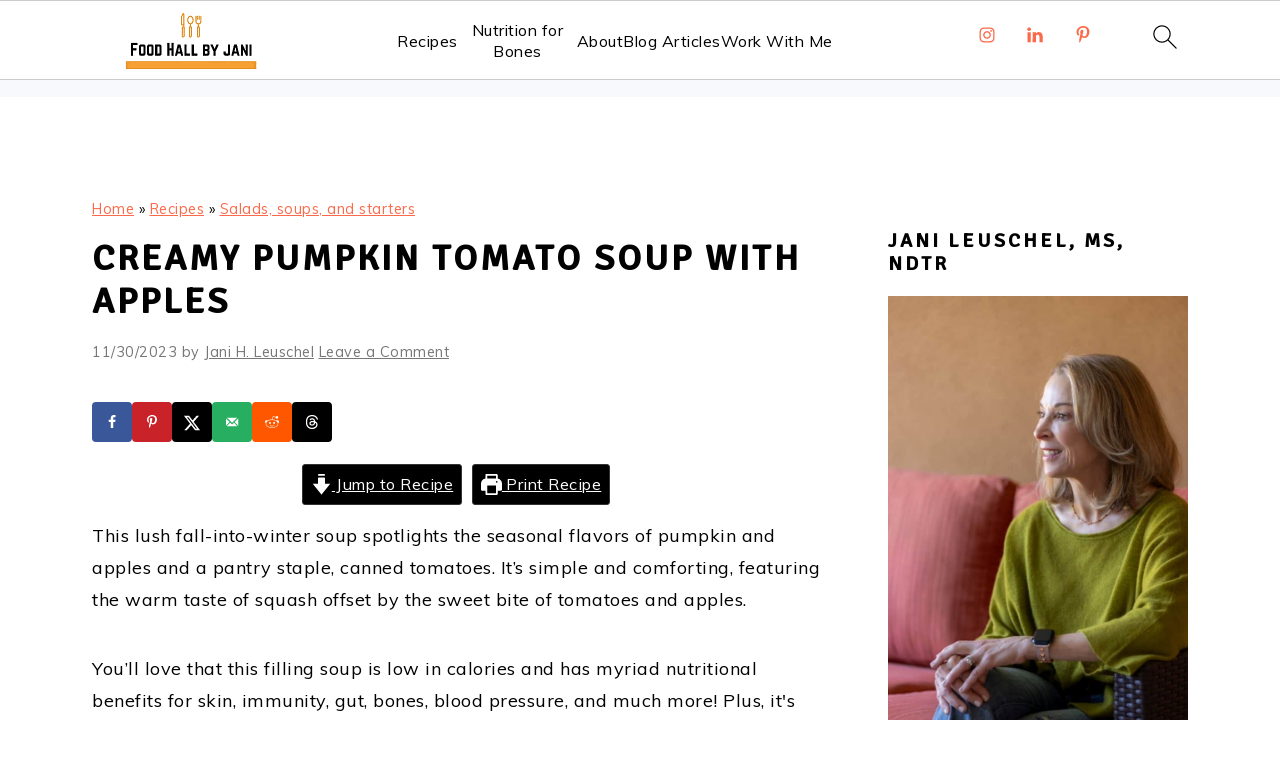

--- FILE ---
content_type: text/html; charset=UTF-8
request_url: https://jani-foodhall.org/creamy-pumpkin-tomato-soup-with-apples/
body_size: 72822
content:
<!DOCTYPE html>
<html lang="en-US">
<head ><meta charset="UTF-8" /><script>if(navigator.userAgent.match(/MSIE|Internet Explorer/i)||navigator.userAgent.match(/Trident\/7\..*?rv:11/i)){var href=document.location.href;if(!href.match(/[?&]nowprocket/)){if(href.indexOf("?")==-1){if(href.indexOf("#")==-1){document.location.href=href+"?nowprocket=1"}else{document.location.href=href.replace("#","?nowprocket=1#")}}else{if(href.indexOf("#")==-1){document.location.href=href+"&nowprocket=1"}else{document.location.href=href.replace("#","&nowprocket=1#")}}}}</script><script>(()=>{class RocketLazyLoadScripts{constructor(){this.v="2.0.4",this.userEvents=["keydown","keyup","mousedown","mouseup","mousemove","mouseover","mouseout","touchmove","touchstart","touchend","touchcancel","wheel","click","dblclick","input"],this.attributeEvents=["onblur","onclick","oncontextmenu","ondblclick","onfocus","onmousedown","onmouseenter","onmouseleave","onmousemove","onmouseout","onmouseover","onmouseup","onmousewheel","onscroll","onsubmit"]}async t(){this.i(),this.o(),/iP(ad|hone)/.test(navigator.userAgent)&&this.h(),this.u(),this.l(this),this.m(),this.k(this),this.p(this),this._(),await Promise.all([this.R(),this.L()]),this.lastBreath=Date.now(),this.S(this),this.P(),this.D(),this.O(),this.M(),await this.C(this.delayedScripts.normal),await this.C(this.delayedScripts.defer),await this.C(this.delayedScripts.async),await this.T(),await this.F(),await this.j(),await this.A(),window.dispatchEvent(new Event("rocket-allScriptsLoaded")),this.everythingLoaded=!0,this.lastTouchEnd&&await new Promise(t=>setTimeout(t,500-Date.now()+this.lastTouchEnd)),this.I(),this.H(),this.U(),this.W()}i(){this.CSPIssue=sessionStorage.getItem("rocketCSPIssue"),document.addEventListener("securitypolicyviolation",t=>{this.CSPIssue||"script-src-elem"!==t.violatedDirective||"data"!==t.blockedURI||(this.CSPIssue=!0,sessionStorage.setItem("rocketCSPIssue",!0))},{isRocket:!0})}o(){window.addEventListener("pageshow",t=>{this.persisted=t.persisted,this.realWindowLoadedFired=!0},{isRocket:!0}),window.addEventListener("pagehide",()=>{this.onFirstUserAction=null},{isRocket:!0})}h(){let t;function e(e){t=e}window.addEventListener("touchstart",e,{isRocket:!0}),window.addEventListener("touchend",function i(o){o.changedTouches[0]&&t.changedTouches[0]&&Math.abs(o.changedTouches[0].pageX-t.changedTouches[0].pageX)<10&&Math.abs(o.changedTouches[0].pageY-t.changedTouches[0].pageY)<10&&o.timeStamp-t.timeStamp<200&&(window.removeEventListener("touchstart",e,{isRocket:!0}),window.removeEventListener("touchend",i,{isRocket:!0}),"INPUT"===o.target.tagName&&"text"===o.target.type||(o.target.dispatchEvent(new TouchEvent("touchend",{target:o.target,bubbles:!0})),o.target.dispatchEvent(new MouseEvent("mouseover",{target:o.target,bubbles:!0})),o.target.dispatchEvent(new PointerEvent("click",{target:o.target,bubbles:!0,cancelable:!0,detail:1,clientX:o.changedTouches[0].clientX,clientY:o.changedTouches[0].clientY})),event.preventDefault()))},{isRocket:!0})}q(t){this.userActionTriggered||("mousemove"!==t.type||this.firstMousemoveIgnored?"keyup"===t.type||"mouseover"===t.type||"mouseout"===t.type||(this.userActionTriggered=!0,this.onFirstUserAction&&this.onFirstUserAction()):this.firstMousemoveIgnored=!0),"click"===t.type&&t.preventDefault(),t.stopPropagation(),t.stopImmediatePropagation(),"touchstart"===this.lastEvent&&"touchend"===t.type&&(this.lastTouchEnd=Date.now()),"click"===t.type&&(this.lastTouchEnd=0),this.lastEvent=t.type,t.composedPath&&t.composedPath()[0].getRootNode()instanceof ShadowRoot&&(t.rocketTarget=t.composedPath()[0]),this.savedUserEvents.push(t)}u(){this.savedUserEvents=[],this.userEventHandler=this.q.bind(this),this.userEvents.forEach(t=>window.addEventListener(t,this.userEventHandler,{passive:!1,isRocket:!0})),document.addEventListener("visibilitychange",this.userEventHandler,{isRocket:!0})}U(){this.userEvents.forEach(t=>window.removeEventListener(t,this.userEventHandler,{passive:!1,isRocket:!0})),document.removeEventListener("visibilitychange",this.userEventHandler,{isRocket:!0}),this.savedUserEvents.forEach(t=>{(t.rocketTarget||t.target).dispatchEvent(new window[t.constructor.name](t.type,t))})}m(){const t="return false",e=Array.from(this.attributeEvents,t=>"data-rocket-"+t),i="["+this.attributeEvents.join("],[")+"]",o="[data-rocket-"+this.attributeEvents.join("],[data-rocket-")+"]",s=(e,i,o)=>{o&&o!==t&&(e.setAttribute("data-rocket-"+i,o),e["rocket"+i]=new Function("event",o),e.setAttribute(i,t))};new MutationObserver(t=>{for(const n of t)"attributes"===n.type&&(n.attributeName.startsWith("data-rocket-")||this.everythingLoaded?n.attributeName.startsWith("data-rocket-")&&this.everythingLoaded&&this.N(n.target,n.attributeName.substring(12)):s(n.target,n.attributeName,n.target.getAttribute(n.attributeName))),"childList"===n.type&&n.addedNodes.forEach(t=>{if(t.nodeType===Node.ELEMENT_NODE)if(this.everythingLoaded)for(const i of[t,...t.querySelectorAll(o)])for(const t of i.getAttributeNames())e.includes(t)&&this.N(i,t.substring(12));else for(const e of[t,...t.querySelectorAll(i)])for(const t of e.getAttributeNames())this.attributeEvents.includes(t)&&s(e,t,e.getAttribute(t))})}).observe(document,{subtree:!0,childList:!0,attributeFilter:[...this.attributeEvents,...e]})}I(){this.attributeEvents.forEach(t=>{document.querySelectorAll("[data-rocket-"+t+"]").forEach(e=>{this.N(e,t)})})}N(t,e){const i=t.getAttribute("data-rocket-"+e);i&&(t.setAttribute(e,i),t.removeAttribute("data-rocket-"+e))}k(t){Object.defineProperty(HTMLElement.prototype,"onclick",{get(){return this.rocketonclick||null},set(e){this.rocketonclick=e,this.setAttribute(t.everythingLoaded?"onclick":"data-rocket-onclick","this.rocketonclick(event)")}})}S(t){function e(e,i){let o=e[i];e[i]=null,Object.defineProperty(e,i,{get:()=>o,set(s){t.everythingLoaded?o=s:e["rocket"+i]=o=s}})}e(document,"onreadystatechange"),e(window,"onload"),e(window,"onpageshow");try{Object.defineProperty(document,"readyState",{get:()=>t.rocketReadyState,set(e){t.rocketReadyState=e},configurable:!0}),document.readyState="loading"}catch(t){console.log("WPRocket DJE readyState conflict, bypassing")}}l(t){this.originalAddEventListener=EventTarget.prototype.addEventListener,this.originalRemoveEventListener=EventTarget.prototype.removeEventListener,this.savedEventListeners=[],EventTarget.prototype.addEventListener=function(e,i,o){o&&o.isRocket||!t.B(e,this)&&!t.userEvents.includes(e)||t.B(e,this)&&!t.userActionTriggered||e.startsWith("rocket-")||t.everythingLoaded?t.originalAddEventListener.call(this,e,i,o):(t.savedEventListeners.push({target:this,remove:!1,type:e,func:i,options:o}),"mouseenter"!==e&&"mouseleave"!==e||t.originalAddEventListener.call(this,e,t.savedUserEvents.push,o))},EventTarget.prototype.removeEventListener=function(e,i,o){o&&o.isRocket||!t.B(e,this)&&!t.userEvents.includes(e)||t.B(e,this)&&!t.userActionTriggered||e.startsWith("rocket-")||t.everythingLoaded?t.originalRemoveEventListener.call(this,e,i,o):t.savedEventListeners.push({target:this,remove:!0,type:e,func:i,options:o})}}J(t,e){this.savedEventListeners=this.savedEventListeners.filter(i=>{let o=i.type,s=i.target||window;return e!==o||t!==s||(this.B(o,s)&&(i.type="rocket-"+o),this.$(i),!1)})}H(){EventTarget.prototype.addEventListener=this.originalAddEventListener,EventTarget.prototype.removeEventListener=this.originalRemoveEventListener,this.savedEventListeners.forEach(t=>this.$(t))}$(t){t.remove?this.originalRemoveEventListener.call(t.target,t.type,t.func,t.options):this.originalAddEventListener.call(t.target,t.type,t.func,t.options)}p(t){let e;function i(e){return t.everythingLoaded?e:e.split(" ").map(t=>"load"===t||t.startsWith("load.")?"rocket-jquery-load":t).join(" ")}function o(o){function s(e){const s=o.fn[e];o.fn[e]=o.fn.init.prototype[e]=function(){return this[0]===window&&t.userActionTriggered&&("string"==typeof arguments[0]||arguments[0]instanceof String?arguments[0]=i(arguments[0]):"object"==typeof arguments[0]&&Object.keys(arguments[0]).forEach(t=>{const e=arguments[0][t];delete arguments[0][t],arguments[0][i(t)]=e})),s.apply(this,arguments),this}}if(o&&o.fn&&!t.allJQueries.includes(o)){const e={DOMContentLoaded:[],"rocket-DOMContentLoaded":[]};for(const t in e)document.addEventListener(t,()=>{e[t].forEach(t=>t())},{isRocket:!0});o.fn.ready=o.fn.init.prototype.ready=function(i){function s(){parseInt(o.fn.jquery)>2?setTimeout(()=>i.bind(document)(o)):i.bind(document)(o)}return"function"==typeof i&&(t.realDomReadyFired?!t.userActionTriggered||t.fauxDomReadyFired?s():e["rocket-DOMContentLoaded"].push(s):e.DOMContentLoaded.push(s)),o([])},s("on"),s("one"),s("off"),t.allJQueries.push(o)}e=o}t.allJQueries=[],o(window.jQuery),Object.defineProperty(window,"jQuery",{get:()=>e,set(t){o(t)}})}P(){const t=new Map;document.write=document.writeln=function(e){const i=document.currentScript,o=document.createRange(),s=i.parentElement;let n=t.get(i);void 0===n&&(n=i.nextSibling,t.set(i,n));const c=document.createDocumentFragment();o.setStart(c,0),c.appendChild(o.createContextualFragment(e)),s.insertBefore(c,n)}}async R(){return new Promise(t=>{this.userActionTriggered?t():this.onFirstUserAction=t})}async L(){return new Promise(t=>{document.addEventListener("DOMContentLoaded",()=>{this.realDomReadyFired=!0,t()},{isRocket:!0})})}async j(){return this.realWindowLoadedFired?Promise.resolve():new Promise(t=>{window.addEventListener("load",t,{isRocket:!0})})}M(){this.pendingScripts=[];this.scriptsMutationObserver=new MutationObserver(t=>{for(const e of t)e.addedNodes.forEach(t=>{"SCRIPT"!==t.tagName||t.noModule||t.isWPRocket||this.pendingScripts.push({script:t,promise:new Promise(e=>{const i=()=>{const i=this.pendingScripts.findIndex(e=>e.script===t);i>=0&&this.pendingScripts.splice(i,1),e()};t.addEventListener("load",i,{isRocket:!0}),t.addEventListener("error",i,{isRocket:!0}),setTimeout(i,1e3)})})})}),this.scriptsMutationObserver.observe(document,{childList:!0,subtree:!0})}async F(){await this.X(),this.pendingScripts.length?(await this.pendingScripts[0].promise,await this.F()):this.scriptsMutationObserver.disconnect()}D(){this.delayedScripts={normal:[],async:[],defer:[]},document.querySelectorAll("script[type$=rocketlazyloadscript]").forEach(t=>{t.hasAttribute("data-rocket-src")?t.hasAttribute("async")&&!1!==t.async?this.delayedScripts.async.push(t):t.hasAttribute("defer")&&!1!==t.defer||"module"===t.getAttribute("data-rocket-type")?this.delayedScripts.defer.push(t):this.delayedScripts.normal.push(t):this.delayedScripts.normal.push(t)})}async _(){await this.L();let t=[];document.querySelectorAll("script[type$=rocketlazyloadscript][data-rocket-src]").forEach(e=>{let i=e.getAttribute("data-rocket-src");if(i&&!i.startsWith("data:")){i.startsWith("//")&&(i=location.protocol+i);try{const o=new URL(i).origin;o!==location.origin&&t.push({src:o,crossOrigin:e.crossOrigin||"module"===e.getAttribute("data-rocket-type")})}catch(t){}}}),t=[...new Map(t.map(t=>[JSON.stringify(t),t])).values()],this.Y(t,"preconnect")}async G(t){if(await this.K(),!0!==t.noModule||!("noModule"in HTMLScriptElement.prototype))return new Promise(e=>{let i;function o(){(i||t).setAttribute("data-rocket-status","executed"),e()}try{if(navigator.userAgent.includes("Firefox/")||""===navigator.vendor||this.CSPIssue)i=document.createElement("script"),[...t.attributes].forEach(t=>{let e=t.nodeName;"type"!==e&&("data-rocket-type"===e&&(e="type"),"data-rocket-src"===e&&(e="src"),i.setAttribute(e,t.nodeValue))}),t.text&&(i.text=t.text),t.nonce&&(i.nonce=t.nonce),i.hasAttribute("src")?(i.addEventListener("load",o,{isRocket:!0}),i.addEventListener("error",()=>{i.setAttribute("data-rocket-status","failed-network"),e()},{isRocket:!0}),setTimeout(()=>{i.isConnected||e()},1)):(i.text=t.text,o()),i.isWPRocket=!0,t.parentNode.replaceChild(i,t);else{const i=t.getAttribute("data-rocket-type"),s=t.getAttribute("data-rocket-src");i?(t.type=i,t.removeAttribute("data-rocket-type")):t.removeAttribute("type"),t.addEventListener("load",o,{isRocket:!0}),t.addEventListener("error",i=>{this.CSPIssue&&i.target.src.startsWith("data:")?(console.log("WPRocket: CSP fallback activated"),t.removeAttribute("src"),this.G(t).then(e)):(t.setAttribute("data-rocket-status","failed-network"),e())},{isRocket:!0}),s?(t.fetchPriority="high",t.removeAttribute("data-rocket-src"),t.src=s):t.src="data:text/javascript;base64,"+window.btoa(unescape(encodeURIComponent(t.text)))}}catch(i){t.setAttribute("data-rocket-status","failed-transform"),e()}});t.setAttribute("data-rocket-status","skipped")}async C(t){const e=t.shift();return e?(e.isConnected&&await this.G(e),this.C(t)):Promise.resolve()}O(){this.Y([...this.delayedScripts.normal,...this.delayedScripts.defer,...this.delayedScripts.async],"preload")}Y(t,e){this.trash=this.trash||[];let i=!0;var o=document.createDocumentFragment();t.forEach(t=>{const s=t.getAttribute&&t.getAttribute("data-rocket-src")||t.src;if(s&&!s.startsWith("data:")){const n=document.createElement("link");n.href=s,n.rel=e,"preconnect"!==e&&(n.as="script",n.fetchPriority=i?"high":"low"),t.getAttribute&&"module"===t.getAttribute("data-rocket-type")&&(n.crossOrigin=!0),t.crossOrigin&&(n.crossOrigin=t.crossOrigin),t.integrity&&(n.integrity=t.integrity),t.nonce&&(n.nonce=t.nonce),o.appendChild(n),this.trash.push(n),i=!1}}),document.head.appendChild(o)}W(){this.trash.forEach(t=>t.remove())}async T(){try{document.readyState="interactive"}catch(t){}this.fauxDomReadyFired=!0;try{await this.K(),this.J(document,"readystatechange"),document.dispatchEvent(new Event("rocket-readystatechange")),await this.K(),document.rocketonreadystatechange&&document.rocketonreadystatechange(),await this.K(),this.J(document,"DOMContentLoaded"),document.dispatchEvent(new Event("rocket-DOMContentLoaded")),await this.K(),this.J(window,"DOMContentLoaded"),window.dispatchEvent(new Event("rocket-DOMContentLoaded"))}catch(t){console.error(t)}}async A(){try{document.readyState="complete"}catch(t){}try{await this.K(),this.J(document,"readystatechange"),document.dispatchEvent(new Event("rocket-readystatechange")),await this.K(),document.rocketonreadystatechange&&document.rocketonreadystatechange(),await this.K(),this.J(window,"load"),window.dispatchEvent(new Event("rocket-load")),await this.K(),window.rocketonload&&window.rocketonload(),await this.K(),this.allJQueries.forEach(t=>t(window).trigger("rocket-jquery-load")),await this.K(),this.J(window,"pageshow");const t=new Event("rocket-pageshow");t.persisted=this.persisted,window.dispatchEvent(t),await this.K(),window.rocketonpageshow&&window.rocketonpageshow({persisted:this.persisted})}catch(t){console.error(t)}}async K(){Date.now()-this.lastBreath>45&&(await this.X(),this.lastBreath=Date.now())}async X(){return document.hidden?new Promise(t=>setTimeout(t)):new Promise(t=>requestAnimationFrame(t))}B(t,e){return e===document&&"readystatechange"===t||(e===document&&"DOMContentLoaded"===t||(e===window&&"DOMContentLoaded"===t||(e===window&&"load"===t||e===window&&"pageshow"===t)))}static run(){(new RocketLazyLoadScripts).t()}}RocketLazyLoadScripts.run()})();</script>

<meta name="viewport" content="width=device-width, initial-scale=1" />
<meta name='robots' content='index, follow, max-image-preview:large, max-snippet:-1, max-video-preview:-1' />
	<style>img:is([sizes="auto" i], [sizes^="auto," i]) { contain-intrinsic-size: 3000px 1500px }</style>
	
	<!-- This site is optimized with the Yoast SEO Premium plugin v26.8 (Yoast SEO v26.8) - https://yoast.com/product/yoast-seo-premium-wordpress/ -->
	<title>Creamy Pumpkin Tomato Soup with Apples &#8211; Food Hall by Jani</title>
<link data-rocket-prefetch href="https://assets.pinterest.com" rel="dns-prefetch">
<link data-rocket-prefetch href="https://s.pinimg.com" rel="dns-prefetch">
<link data-rocket-prefetch href="https://www.googletagmanager.com" rel="dns-prefetch">
<link data-rocket-prefetch href="https://fonts.googleapis.com" rel="dns-prefetch">
<link data-rocket-prefetch href="https://www.statcounter.com" rel="dns-prefetch">
<link data-rocket-prefetch href="https://f.convertkit.com" rel="dns-prefetch">
<link data-rocket-preload as="style" href="https://fonts.googleapis.com/css2?family=Signika:wght@400;500&#038;display=swap" rel="preload">
<link data-rocket-preload as="style" href="https://fonts.googleapis.com/css?family=Muli%3Aregular%2Citalic%2C300%2C300italic%7CLato%3Aregular%2Citalic%2C700%2C300%2C300italic%2C700italic%2C900%2C900italic%26amp%3Bsubset%3Dlatin%2C&#038;display=swap" rel="preload">
<link href="https://fonts.googleapis.com/css2?family=Signika:wght@400;500&#038;display=swap" media="print" onload="this.media=&#039;all&#039;" rel="stylesheet">
<noscript data-wpr-hosted-gf-parameters=""><link rel="stylesheet" href="https://fonts.googleapis.com/css2?family=Signika:wght@400;500&#038;display=swap"></noscript>
<link href="https://fonts.googleapis.com/css?family=Muli%3Aregular%2Citalic%2C300%2C300italic%7CLato%3Aregular%2Citalic%2C700%2C300%2C300italic%2C700italic%2C900%2C900italic%26amp%3Bsubset%3Dlatin%2C&#038;display=swap" media="print" onload="this.media=&#039;all&#039;" rel="stylesheet">
<noscript data-wpr-hosted-gf-parameters=""><link rel="stylesheet" href="https://fonts.googleapis.com/css?family=Muli%3Aregular%2Citalic%2C300%2C300italic%7CLato%3Aregular%2Citalic%2C700%2C300%2C300italic%2C700italic%2C900%2C900italic%26amp%3Bsubset%3Dlatin%2C&#038;display=swap"></noscript><link rel="preload" data-rocket-preload as="image" href="https://jani-foodhall.org/wp-content/uploads/2025/04/easy-delicious-oat-recipes-download.jpg" fetchpriority="high">
	<meta name="description" content="This lush seasonal soup marries the warm flavor of pumpkin with the brightness of tomatoes and apples. It&#039;s low-cal, filling and nutritious." />
	<link rel="canonical" href="https://jani-foodhall.org/creamy-pumpkin-tomato-soup-with-apples/" />
	<meta property="og:locale" content="en_US" />
	<meta property="og:type" content="article" />
	<meta property="og:title" content="Creamy Pumpkin Tomato Soup with Apples" />
	<meta property="og:description" content="This lush seasonal soup marries the warm flavor of pumpkin with the brightness of tomatoes and apples. It&#039;s low-cal, filling and nutritious." />
	<meta property="og:url" content="https://jani-foodhall.org/creamy-pumpkin-tomato-soup-with-apples/" />
	<meta property="og:site_name" content="Food Hall by Jani" />
	<meta property="article:publisher" content="https://www.facebook.com/jani.leuschel/" />
	<meta property="article:author" content="https://www.facebook.com/jani.leuschel" />
	<meta property="article:published_time" content="2023-11-30T18:33:41+00:00" />
	<meta property="article:modified_time" content="2023-11-30T18:33:42+00:00" />
	<meta property="og:image" content="https://jani-foodhall.org/wp-content/uploads/2023/11/Pumpkin-Tomato-Soup-Hero-1.jpg" />
	<meta property="og:image:width" content="1200" />
	<meta property="og:image:height" content="1200" />
	<meta property="og:image:type" content="image/jpeg" />
	<meta name="author" content="Jani H. Leuschel" />
	<meta name="twitter:card" content="summary_large_image" />
	<meta name="twitter:creator" content="@https://twitter.com/JaniHLeuschel" />
	<meta name="twitter:site" content="@JaniHLeuschel" />
	<meta name="twitter:label1" content="Written by" />
	<meta name="twitter:data1" content="Jani H. Leuschel" />
	<meta name="twitter:label2" content="Est. reading time" />
	<meta name="twitter:data2" content="8 minutes" />
	<script type="application/ld+json" class="yoast-schema-graph">{"@context":"https://schema.org","@graph":[{"@type":"Article","@id":"https://jani-foodhall.org/creamy-pumpkin-tomato-soup-with-apples/#article","isPartOf":{"@id":"https://jani-foodhall.org/creamy-pumpkin-tomato-soup-with-apples/"},"author":{"name":"Jani H. Leuschel","@id":"https://jani-foodhall.org/#/schema/person/048df811982ffa70ab0f101a13501a62"},"headline":"Creamy Pumpkin Tomato Soup with Apples","datePublished":"2023-11-30T18:33:41+00:00","dateModified":"2023-11-30T18:33:42+00:00","wordCount":1383,"commentCount":0,"publisher":{"@id":"https://jani-foodhall.org/#organization"},"image":{"@id":"https://jani-foodhall.org/creamy-pumpkin-tomato-soup-with-apples/#primaryimage"},"thumbnailUrl":"https://jani-foodhall.org/wp-content/uploads/2023/11/Pumpkin-Tomato-Soup-Hero-1.jpg","articleSection":["Recipes","Salads, soups, and starters"],"inLanguage":"en-US","potentialAction":[{"@type":"CommentAction","name":"Comment","target":["https://jani-foodhall.org/creamy-pumpkin-tomato-soup-with-apples/#respond"]}]},{"@type":["WebPage","FAQPage"],"@id":"https://jani-foodhall.org/creamy-pumpkin-tomato-soup-with-apples/","url":"https://jani-foodhall.org/creamy-pumpkin-tomato-soup-with-apples/","name":"Creamy Pumpkin Tomato Soup with Apples &#8211; Food Hall by Jani","isPartOf":{"@id":"https://jani-foodhall.org/#website"},"primaryImageOfPage":{"@id":"https://jani-foodhall.org/creamy-pumpkin-tomato-soup-with-apples/#primaryimage"},"image":{"@id":"https://jani-foodhall.org/creamy-pumpkin-tomato-soup-with-apples/#primaryimage"},"thumbnailUrl":"https://jani-foodhall.org/wp-content/uploads/2023/11/Pumpkin-Tomato-Soup-Hero-1.jpg","datePublished":"2023-11-30T18:33:41+00:00","dateModified":"2023-11-30T18:33:42+00:00","description":"This lush seasonal soup marries the warm flavor of pumpkin with the brightness of tomatoes and apples. It's low-cal, filling and nutritious.","breadcrumb":{"@id":"https://jani-foodhall.org/creamy-pumpkin-tomato-soup-with-apples/#breadcrumb"},"mainEntity":[{"@id":"https://jani-foodhall.org/creamy-pumpkin-tomato-soup-with-apples/#faq-question-1701300250727"},{"@id":"https://jani-foodhall.org/creamy-pumpkin-tomato-soup-with-apples/#faq-question-1701300438687"},{"@id":"https://jani-foodhall.org/creamy-pumpkin-tomato-soup-with-apples/#faq-question-1701300545593"}],"inLanguage":"en-US","potentialAction":[{"@type":"ReadAction","target":["https://jani-foodhall.org/creamy-pumpkin-tomato-soup-with-apples/"]}]},{"@type":"ImageObject","inLanguage":"en-US","@id":"https://jani-foodhall.org/creamy-pumpkin-tomato-soup-with-apples/#primaryimage","url":"https://jani-foodhall.org/wp-content/uploads/2023/11/Pumpkin-Tomato-Soup-Hero-1.jpg","contentUrl":"https://jani-foodhall.org/wp-content/uploads/2023/11/Pumpkin-Tomato-Soup-Hero-1.jpg","width":1200,"height":1200,"caption":"Photo credit: Jani H. Leuschel"},{"@type":"BreadcrumbList","@id":"https://jani-foodhall.org/creamy-pumpkin-tomato-soup-with-apples/#breadcrumb","itemListElement":[{"@type":"ListItem","position":1,"name":"Home","item":"https://jani-foodhall.org/"},{"@type":"ListItem","position":2,"name":"Recipes","item":"https://jani-foodhall.org/recipes/"},{"@type":"ListItem","position":3,"name":"Salads, soups, and starters","item":"https://jani-foodhall.org/recipes/salad-soup-starter/"},{"@type":"ListItem","position":4,"name":"Creamy Pumpkin Tomato Soup with Apples"}]},{"@type":"WebSite","@id":"https://jani-foodhall.org/#website","url":"https://jani-foodhall.org/","name":"Food Hall by Jani","description":"Recipes and reports for health and wellness","publisher":{"@id":"https://jani-foodhall.org/#organization"},"potentialAction":[{"@type":"SearchAction","target":{"@type":"EntryPoint","urlTemplate":"https://jani-foodhall.org/?s={search_term_string}"},"query-input":{"@type":"PropertyValueSpecification","valueRequired":true,"valueName":"search_term_string"}}],"inLanguage":"en-US"},{"@type":"Organization","@id":"https://jani-foodhall.org/#organization","name":"Healthy Food Hall by Jani","url":"https://jani-foodhall.org/","logo":{"@type":"ImageObject","inLanguage":"en-US","@id":"https://jani-foodhall.org/#/schema/logo/image/","url":"https://jani-foodhall.org/wp-content/uploads/2019/10/White-Red-and-Orange-Food-Hall-Logo.png","contentUrl":"https://jani-foodhall.org/wp-content/uploads/2019/10/White-Red-and-Orange-Food-Hall-Logo.png","width":499,"height":233,"caption":"Healthy Food Hall by Jani"},"image":{"@id":"https://jani-foodhall.org/#/schema/logo/image/"},"sameAs":["https://www.facebook.com/jani.leuschel/","https://x.com/JaniHLeuschel","https://www.instagram.com/janifoodhall/","https://www.linkedin.com/in/jani-hall-leuschel/","https://www.pinterest.com/healthyfoodhall/"]},{"@type":"Person","@id":"https://jani-foodhall.org/#/schema/person/048df811982ffa70ab0f101a13501a62","name":"Jani H. Leuschel","description":"I love cooking and sharing healthy, nutritious recipes with great flavor as well as tips on wholesome food. I worked as a personal trainer and certified fitness instructor with an M.S. in kinesiology. I also have a B.S. in nutrition (dietetics) and have earned the NDTR (Nutrition and Dietetic Technician, Registered) credential. I hope these recipes and tips help you live your best life!","sameAs":["https://jani-foodhall.org","https://www.facebook.com/jani.leuschel","https://www.instagram.com/janifoodhall/","https://www.pinterest.com/healthyfoodhall/","https://x.com/https://twitter.com/JaniHLeuschel","https://www.youtube.com/@janileuschel5529"],"gender":"female","award":["Phi Beta Kappa"],"knowsAbout":["nutrition and fitness"],"knowsLanguage":["English"],"url":"https://jani-foodhall.org/author/jlhleuschel/"},{"@type":"Question","@id":"https://jani-foodhall.org/creamy-pumpkin-tomato-soup-with-apples/#faq-question-1701300250727","position":1,"url":"https://jani-foodhall.org/creamy-pumpkin-tomato-soup-with-apples/#faq-question-1701300250727","name":"What can I substitute for vegetable broth?","answerCount":1,"acceptedAnswer":{"@type":"Answer","text":"Chicken broth can be substituted as long as the soup will not be eaten by vegetarians or vegans. You could also use lightly salted water. (Here's a simple recipe for <a href=\"https://jani-foodhall.org/veggie-scraps/\" target=\"_blank\" rel=\"noreferrer noopener\">veggie broth</a>!)","inLanguage":"en-US"},"inLanguage":"en-US"},{"@type":"Question","@id":"https://jani-foodhall.org/creamy-pumpkin-tomato-soup-with-apples/#faq-question-1701300438687","position":2,"url":"https://jani-foodhall.org/creamy-pumpkin-tomato-soup-with-apples/#faq-question-1701300438687","name":"Can I use fresh pumpkin or squash?","answerCount":1,"acceptedAnswer":{"@type":"Answer","text":"Yes, but it’s important to cook and soften them before adding them to the soup. You’ll need about one-and-a-half to two cups of fresh pumpkin or squash. Roasting them imparts a wonderful flavor.","inLanguage":"en-US"},"inLanguage":"en-US"},{"@type":"Question","@id":"https://jani-foodhall.org/creamy-pumpkin-tomato-soup-with-apples/#faq-question-1701300545593","position":3,"url":"https://jani-foodhall.org/creamy-pumpkin-tomato-soup-with-apples/#faq-question-1701300545593","name":"Is this a vegan soup?","answerCount":1,"acceptedAnswer":{"@type":"Answer","text":"It can easily be made vegan by using plant milk for creaminess instead of dairy milk (from cows). ","inLanguage":"en-US"},"inLanguage":"en-US"},{"@type":"Recipe","name":"Creamy Pumpkin Tomato Soup with Apples","author":{"@id":"https://jani-foodhall.org/#/schema/person/048df811982ffa70ab0f101a13501a62"},"description":"This healthy soup tastes yummy and is a good way to make a filling meal from any pumpkin puree leftover from Thanksgiving.","datePublished":"2023-11-30T12:33:41+00:00","image":["https://jani-foodhall.org/wp-content/uploads/2023/11/Pumpkin-Tomato-Soup-Hero-1.jpg","https://jani-foodhall.org/wp-content/uploads/2023/11/Pumpkin-Tomato-Soup-Hero-1-500x500.jpg","https://jani-foodhall.org/wp-content/uploads/2023/11/Pumpkin-Tomato-Soup-Hero-1-500x375.jpg","https://jani-foodhall.org/wp-content/uploads/2023/11/Pumpkin-Tomato-Soup-Hero-1-480x270.jpg"],"recipeYield":["4"],"prepTime":"PT15M","cookTime":"PT15M","recipeIngredient":["2 Tablepsoons olive oil","½  large onion","1  apple (small, with skin, grated or diced)","2 cloves garlic (minced)","1 14.5 ounce can diced tomatoes","2 cups vegetable broth","1 12 ounce can pumpkin puree","½ Tablespoon tarragon","½ teaspoon Kosher salt","¼ teaspoon black pepper","¼ teaspoon nutmeg","2 cups milk (whole, 2%, or plant-based milk (for vegans))"],"recipeInstructions":[{"@type":"HowToStep","text":"Wash hands thoroughly for 20 seconds before starting.","name":"Wash hands thoroughly for 20 seconds before starting.","url":"https://jani-foodhall.org/creamy-pumpkin-tomato-soup-with-apples/#wprm-recipe-6141-step-0-0"},{"@type":"HowToStep","text":"Heat the oil in a large, deep saucepan and saute the onion until translucent and soft.","name":"Heat the oil in a large, deep saucepan and saute the onion until translucent and soft.","url":"https://jani-foodhall.org/creamy-pumpkin-tomato-soup-with-apples/#wprm-recipe-6141-step-0-1"},{"@type":"HowToStep","text":"Add the minced garlic and cook for about 30 seconds, until fragrant. Add the chopped apple and salt and cook until the apple is slightly soft, 3 to 5 minutes","name":"Add the minced garlic and cook for about 30 seconds, until fragrant. Add the chopped apple and salt and cook until the apple is slightly soft, 3 to 5 minutes","url":"https://jani-foodhall.org/creamy-pumpkin-tomato-soup-with-apples/#wprm-recipe-6141-step-0-2"},{"@type":"HowToStep","text":"Add the can of tomatoes with their juice and scrape up any bits stuck to the bottom of the pan.","name":"Add the can of tomatoes with their juice and scrape up any bits stuck to the bottom of the pan.","url":"https://jani-foodhall.org/creamy-pumpkin-tomato-soup-with-apples/#wprm-recipe-6141-step-0-3"},{"@type":"HowToStep","text":"Pour in the broth and stir well, bringing the mixture to a boil. Reduce the heat and simmer for 5 to 10 minutes to combine the flavors.","name":"Pour in the broth and stir well, bringing the mixture to a boil. Reduce the heat and simmer for 5 to 10 minutes to combine the flavors.","url":"https://jani-foodhall.org/creamy-pumpkin-tomato-soup-with-apples/#wprm-recipe-6141-step-0-4"},{"@type":"HowToStep","text":"Turn off the heat and insert an immersion blender to puree. You can also transfer the soup to the container of a regular blender for this step.","name":"Turn off the heat and insert an immersion blender to puree. You can also transfer the soup to the container of a regular blender for this step.","url":"https://jani-foodhall.org/creamy-pumpkin-tomato-soup-with-apples/#wprm-recipe-6141-step-0-5"},{"@type":"HowToStep","text":"Stir in the pumpkin puree and add the tarragon, pepper, and nutmeg. Simmer for a couple of minutes.","name":"Stir in the pumpkin puree and add the tarragon, pepper, and nutmeg. Simmer for a couple of minutes.","url":"https://jani-foodhall.org/creamy-pumpkin-tomato-soup-with-apples/#wprm-recipe-6141-step-0-6"},{"@type":"HowToStep","text":"Pour the milk into the soup in a slow, steady stream and heat on low but do not boil. Taste, and adjust any seasonings as needed.","name":"Pour the milk into the soup in a slow, steady stream and heat on low but do not boil. Taste, and adjust any seasonings as needed.","url":"https://jani-foodhall.org/creamy-pumpkin-tomato-soup-with-apples/#wprm-recipe-6141-step-0-7"},{"@type":"HowToStep","text":"Serve the soup with croutons or a hunk of crusty bread!","name":"Serve the soup with croutons or a hunk of crusty bread!","url":"https://jani-foodhall.org/creamy-pumpkin-tomato-soup-with-apples/#wprm-recipe-6141-step-0-8"}],"recipeCategory":["Mains","Soup"],"recipeCuisine":["American"],"suitableForDiet":["https://schema.org/DiabeticDiet","https://schema.org/GlutenFreeDiet","https://schema.org/LowCalorieDiet","https://schema.org/VeganDiet","https://schema.org/VegetarianDiet"],"nutrition":{"@type":"NutritionInformation","calories":"98 kcal","carbohydrateContent":"14 g","proteinContent":"4 g","fatContent":"3 g","saturatedFatContent":"2 g","transFatContent":"0.1 g","cholesterolContent":"9 mg","sodiumContent":"348 mg","fiberContent":"1 g","sugarContent":"11 g","unsaturatedFatContent":"1.2 g","servingSize":"1 serving"},"@id":"https://jani-foodhall.org/creamy-pumpkin-tomato-soup-with-apples/#recipe","isPartOf":{"@id":"https://jani-foodhall.org/creamy-pumpkin-tomato-soup-with-apples/#article"},"mainEntityOfPage":"https://jani-foodhall.org/creamy-pumpkin-tomato-soup-with-apples/"}]}</script>
	<!-- / Yoast SEO Premium plugin. -->


<link rel='dns-prefetch' href='//fonts.googleapis.com' />
<link href='https://fonts.gstatic.com' crossorigin rel='preconnect' />
<link rel="alternate" type="application/rss+xml" title="Food Hall by Jani &raquo; Feed" href="https://jani-foodhall.org/feed/" />
<link rel="alternate" type="application/rss+xml" title="Food Hall by Jani &raquo; Comments Feed" href="https://jani-foodhall.org/comments/feed/" />
<link rel="alternate" type="application/rss+xml" title="Food Hall by Jani &raquo; Creamy Pumpkin Tomato Soup with Apples Comments Feed" href="https://jani-foodhall.org/creamy-pumpkin-tomato-soup-with-apples/feed/" />
<script type="rocketlazyloadscript">(()=>{"use strict";const e=[400,500,600,700,800,900],t=e=>`wprm-min-${e}`,n=e=>`wprm-max-${e}`,s=new Set,o="ResizeObserver"in window,r=o?new ResizeObserver((e=>{for(const t of e)c(t.target)})):null,i=.5/(window.devicePixelRatio||1);function c(s){const o=s.getBoundingClientRect().width||0;for(let r=0;r<e.length;r++){const c=e[r],a=o<=c+i;o>c+i?s.classList.add(t(c)):s.classList.remove(t(c)),a?s.classList.add(n(c)):s.classList.remove(n(c))}}function a(e){s.has(e)||(s.add(e),r&&r.observe(e),c(e))}!function(e=document){e.querySelectorAll(".wprm-recipe").forEach(a)}();if(new MutationObserver((e=>{for(const t of e)for(const e of t.addedNodes)e instanceof Element&&(e.matches?.(".wprm-recipe")&&a(e),e.querySelectorAll?.(".wprm-recipe").forEach(a))})).observe(document.documentElement,{childList:!0,subtree:!0}),!o){let e=0;addEventListener("resize",(()=>{e&&cancelAnimationFrame(e),e=requestAnimationFrame((()=>s.forEach(c)))}),{passive:!0})}})();</script>		<!-- This site uses the Google Analytics by MonsterInsights plugin v9.11.1 - Using Analytics tracking - https://www.monsterinsights.com/ -->
							<script src="//www.googletagmanager.com/gtag/js?id=G-YBJ0JNXPDQ"  data-cfasync="false" data-wpfc-render="false" type="text/javascript" async></script>
			<script type="rocketlazyloadscript" data-cfasync="false" data-wpfc-render="false" data-rocket-type="text/javascript">
				var mi_version = '9.11.1';
				var mi_track_user = true;
				var mi_no_track_reason = '';
								var MonsterInsightsDefaultLocations = {"page_location":"https:\/\/jani-foodhall.org\/creamy-pumpkin-tomato-soup-with-apples\/"};
								if ( typeof MonsterInsightsPrivacyGuardFilter === 'function' ) {
					var MonsterInsightsLocations = (typeof MonsterInsightsExcludeQuery === 'object') ? MonsterInsightsPrivacyGuardFilter( MonsterInsightsExcludeQuery ) : MonsterInsightsPrivacyGuardFilter( MonsterInsightsDefaultLocations );
				} else {
					var MonsterInsightsLocations = (typeof MonsterInsightsExcludeQuery === 'object') ? MonsterInsightsExcludeQuery : MonsterInsightsDefaultLocations;
				}

								var disableStrs = [
										'ga-disable-G-YBJ0JNXPDQ',
									];

				/* Function to detect opted out users */
				function __gtagTrackerIsOptedOut() {
					for (var index = 0; index < disableStrs.length; index++) {
						if (document.cookie.indexOf(disableStrs[index] + '=true') > -1) {
							return true;
						}
					}

					return false;
				}

				/* Disable tracking if the opt-out cookie exists. */
				if (__gtagTrackerIsOptedOut()) {
					for (var index = 0; index < disableStrs.length; index++) {
						window[disableStrs[index]] = true;
					}
				}

				/* Opt-out function */
				function __gtagTrackerOptout() {
					for (var index = 0; index < disableStrs.length; index++) {
						document.cookie = disableStrs[index] + '=true; expires=Thu, 31 Dec 2099 23:59:59 UTC; path=/';
						window[disableStrs[index]] = true;
					}
				}

				if ('undefined' === typeof gaOptout) {
					function gaOptout() {
						__gtagTrackerOptout();
					}
				}
								window.dataLayer = window.dataLayer || [];

				window.MonsterInsightsDualTracker = {
					helpers: {},
					trackers: {},
				};
				if (mi_track_user) {
					function __gtagDataLayer() {
						dataLayer.push(arguments);
					}

					function __gtagTracker(type, name, parameters) {
						if (!parameters) {
							parameters = {};
						}

						if (parameters.send_to) {
							__gtagDataLayer.apply(null, arguments);
							return;
						}

						if (type === 'event') {
														parameters.send_to = monsterinsights_frontend.v4_id;
							var hookName = name;
							if (typeof parameters['event_category'] !== 'undefined') {
								hookName = parameters['event_category'] + ':' + name;
							}

							if (typeof MonsterInsightsDualTracker.trackers[hookName] !== 'undefined') {
								MonsterInsightsDualTracker.trackers[hookName](parameters);
							} else {
								__gtagDataLayer('event', name, parameters);
							}
							
						} else {
							__gtagDataLayer.apply(null, arguments);
						}
					}

					__gtagTracker('js', new Date());
					__gtagTracker('set', {
						'developer_id.dZGIzZG': true,
											});
					if ( MonsterInsightsLocations.page_location ) {
						__gtagTracker('set', MonsterInsightsLocations);
					}
										__gtagTracker('config', 'G-YBJ0JNXPDQ', {"forceSSL":"true","link_attribution":"true"} );
										window.gtag = __gtagTracker;										(function () {
						/* https://developers.google.com/analytics/devguides/collection/analyticsjs/ */
						/* ga and __gaTracker compatibility shim. */
						var noopfn = function () {
							return null;
						};
						var newtracker = function () {
							return new Tracker();
						};
						var Tracker = function () {
							return null;
						};
						var p = Tracker.prototype;
						p.get = noopfn;
						p.set = noopfn;
						p.send = function () {
							var args = Array.prototype.slice.call(arguments);
							args.unshift('send');
							__gaTracker.apply(null, args);
						};
						var __gaTracker = function () {
							var len = arguments.length;
							if (len === 0) {
								return;
							}
							var f = arguments[len - 1];
							if (typeof f !== 'object' || f === null || typeof f.hitCallback !== 'function') {
								if ('send' === arguments[0]) {
									var hitConverted, hitObject = false, action;
									if ('event' === arguments[1]) {
										if ('undefined' !== typeof arguments[3]) {
											hitObject = {
												'eventAction': arguments[3],
												'eventCategory': arguments[2],
												'eventLabel': arguments[4],
												'value': arguments[5] ? arguments[5] : 1,
											}
										}
									}
									if ('pageview' === arguments[1]) {
										if ('undefined' !== typeof arguments[2]) {
											hitObject = {
												'eventAction': 'page_view',
												'page_path': arguments[2],
											}
										}
									}
									if (typeof arguments[2] === 'object') {
										hitObject = arguments[2];
									}
									if (typeof arguments[5] === 'object') {
										Object.assign(hitObject, arguments[5]);
									}
									if ('undefined' !== typeof arguments[1].hitType) {
										hitObject = arguments[1];
										if ('pageview' === hitObject.hitType) {
											hitObject.eventAction = 'page_view';
										}
									}
									if (hitObject) {
										action = 'timing' === arguments[1].hitType ? 'timing_complete' : hitObject.eventAction;
										hitConverted = mapArgs(hitObject);
										__gtagTracker('event', action, hitConverted);
									}
								}
								return;
							}

							function mapArgs(args) {
								var arg, hit = {};
								var gaMap = {
									'eventCategory': 'event_category',
									'eventAction': 'event_action',
									'eventLabel': 'event_label',
									'eventValue': 'event_value',
									'nonInteraction': 'non_interaction',
									'timingCategory': 'event_category',
									'timingVar': 'name',
									'timingValue': 'value',
									'timingLabel': 'event_label',
									'page': 'page_path',
									'location': 'page_location',
									'title': 'page_title',
									'referrer' : 'page_referrer',
								};
								for (arg in args) {
																		if (!(!args.hasOwnProperty(arg) || !gaMap.hasOwnProperty(arg))) {
										hit[gaMap[arg]] = args[arg];
									} else {
										hit[arg] = args[arg];
									}
								}
								return hit;
							}

							try {
								f.hitCallback();
							} catch (ex) {
							}
						};
						__gaTracker.create = newtracker;
						__gaTracker.getByName = newtracker;
						__gaTracker.getAll = function () {
							return [];
						};
						__gaTracker.remove = noopfn;
						__gaTracker.loaded = true;
						window['__gaTracker'] = __gaTracker;
					})();
									} else {
										console.log("");
					(function () {
						function __gtagTracker() {
							return null;
						}

						window['__gtagTracker'] = __gtagTracker;
						window['gtag'] = __gtagTracker;
					})();
									}
			</script>
							<!-- / Google Analytics by MonsterInsights -->
		<link data-minify="1" rel='stylesheet' id='genesis-blocks-style-css-css' href='https://jani-foodhall.org/wp-content/cache/min/1/wp-content/plugins/genesis-blocks/dist/style-blocks.build.css?ver=1769211289' type='text/css' media='all' />
<link rel='stylesheet' id='wprm-public-css' href='https://jani-foodhall.org/wp-content/plugins/wp-recipe-maker/dist/public-modern.css?ver=10.3.2' type='text/css' media='all' />
<link data-minify="1" rel='stylesheet' id='foodie-pro-theme-css' href='https://jani-foodhall.org/wp-content/cache/min/1/wp-content/themes/foodiepro-v440/style.css?ver=1769211289' type='text/css' media='all' />
<style id='foodie-pro-theme-inline-css' type='text/css'>
body, .site-description, .sidebar .featured-content .entry-title{font-family:"Muli","Helvetica Neue",sans-serif;font-weight:400;font-size:18px;}.genesis-nav-menu{font-family:"Lato","Helvetica Neue",sans-serif;font-weight:600;}h1, h2, h3, h4, h5, h6, .site-title, .entry-title, .widgettitle{font-family:"Lato","Helvetica Neue",sans-serif;font-weight:600;}.entry-title{font-family:"Lato","Helvetica Neue",sans-serif;}.button, .button-secondary, button, input[type="button"], input[type="reset"], input[type="submit"], a.more-link, .more-from-category a{font-family:"Muli","Helvetica Neue",sans-serif;}
</style>
<link rel='stylesheet' id='wp-block-library-css' href='https://jani-foodhall.org/wp-includes/css/dist/block-library/style.min.css?ver=6.8.3' type='text/css' media='all' />
<style id='wp-block-library-inline-css' type='text/css'>
.wp-block-group.is-style-full-width-slanted { -webkit-transform: skewY(1.5deg); transform: skewY(1.5deg); -ms-transform-origin: 100% 0; -webkit-transform-origin: 100% 0; transform-origin: 100% 0; margin-bottom: 20px !important; margin-top: 60px !important; padding-bottom: 70px !important; } .wp-block-group.is-style-full-width-slanted > .wp-block-group__inner-container { -webkit-transform: skewY(-1.5deg); transform: skewY(-1.5deg); -ms-transform-origin: 100% 0; -webkit-transform-origin: 100% 0; transform-origin: 100% 0; }
.is-style-feast-inline-heading-group h2:first-of-type, .is-style-feast-inline-heading-group h3:first-of-type { transform: translateY(-0.7em);  background: #FFF; display: inline-block; padding: 0 0.5em 0; margin: 0 0.5em; } .is-style-feast-inline-heading-group { border: 2px solid var(--global-palette6, #CCC); padding: 0 1em 1em; margin: 3em 0 2em; } .is-style-feast-inline-heading-group h2:first-child+*, .is-style-feast-inline-heading-group h3:first-child+* { margin-top: 0; }
.is-style-button-right-arrow .wp-element-button::after { content: "→"; position: relative; margin-left: 0.2em; }
.is-style-button-external-arrow .wp-element-button::after { content: "↗"; position: relative; margin-left: 0.2em; }
.is-style-paragraph-right-arrow a::after { content: " →"; position: relative; margin-left: 0; }
.is-style-paragraph-external-arrow a::after { content: " ↗"; position: relative; margin-left: 0; }
.is-style-basic-columns .wp-block-column { background-color: var(--branding-color-background, #EEEEEE); color: var(--branding-color-background-text, #000000); padding: 17px 11px; }
.is-style-book-cover img { box-shadow: 4px 4px 20px #454545; transform: rotate(3deg) scale(0.9); -webkit-backface-visibility: hidden; margin-top: 10px; margin-bottom: 10px; } .is-style-book-cover { padding: 10px; }
.is-style-polaroid img { border-bottom: 50px solid #fff; border-right: 15px solid #fff; border-left: 15px solid #fff; border-top: 10px solid #fff; box-shadow: 5px 5px 15px rgba(0, 0, 0, .4); transform: rotate(-5deg) scale(0.9); -webkit-backface-visibility: hidden; margin: 10px 0; }

			.wp-block-media-text.is-style-book-cover {
				grid-template-columns: 30% 1fr;
			}
			.wp-block-media-text.is-style-book-cover img {
				box-shadow: 4px 4px 20px rgba(0,0,0,0.5);
				transform: rotate(-6deg) scale(0.9);
				-webkit-backface-visibility: hidden;
				margin-top: 10px; margin-bottom: 10px;
			}
			.wp-block-media-text.is-style-book-cover .wp-block-media-text__media {
				display: flex;
				justify-content: center;
			}
			.wp-block-media-text.is-style-book-cover .wp-block-media-text__content {
				padding: 0 0 0 40px;
			}
			@media(max-width:600px) {
				.wp-block-media-text.is-style-book-cover img {
					max-width: 200px;
				}
				.wp-block-media-text.is-style-book-cover .wp-block-media-text__content {
					padding: 20px 0 0 0;
					text-align: center;
				}
				.wp-block-media-text.is-style-book-cover .wp-block-media-text__content .wp-block-buttons {
					justify-content: center;
				}
			}
		

			.wp-block-media-text.is-style-polaroid-media-text {
				grid-template-columns: 30% 1fr;
			}
			.wp-block-media-text.is-style-polaroid-media-text img {
				transform: rotate(-10deg) scale(0.9);
				-webkit-backface-visibility: hidden;
				margin-top: 10px;
				margin-bottom: 10px;
				border: 10px solid var(--branding-color-background, #ccc);
			}
			.wp-block-group.is-style-full-width-feature-wrapper .wp-block-media-text.is-style-polaroid-media-text img,
			.wp-block-group.is-style-full-width-custom-background-feature-wrapper .wp-block-media-text.is-style-polaroid-media-text img,
			.wp-block-group.is-style-feast-branding-background .wp-block-media-text.is-style-polaroid-media-text img {
				border-color: #fff;
			}
			.wp-block-media-text.is-style-polaroid-media-text .wp-block-media-text__media {
				display: flex;
				justify-content: center;
			}
			.wp-block-media-text.is-style-polaroid-media-text .wp-block-media-text__content {
				padding: 0 0 0 40px;
			}
			@media(max-width:600px) {
				.wp-block-media-text.is-style-polaroid-media-text img {
					max-width: 75%;
				}
				.wp-block-media-text.is-style-polaroid-media-text .wp-block-media-text__content {
					padding: 20px 0 0 0;
					text-align: center;
				}
				.wp-block-media-text.is-style-polaroid-media-text .wp-block-media-text__content .wp-block-buttons {
					justify-content: center;
				}
			}
		

			.is-style-post-info-author {
				grid-template-columns: 50px 1fr !important;
				grid-gap: 12px;
			}
			.is-style-post-info-author .wp-block-media-text__content {
				padding: 7px 0;
			}
			.is-style-post-info-author .wp-block-media-text__content a {
				text-decoration: underline;
			}
			.is-style-post-info-author .wp-block-media-text__media img {
				border-radius: 100px;
			}
			.is-style-post-info-author.has-background {
				padding: 7px;
				margin: 7px 0;
			}
		

			.is-style-post-info-author-100px {
				grid-template-columns: 100px 1fr !important;
				grid-gap: 15px;
			}
			.is-style-post-info-author-100px .wp-block-media-text__content {
				padding: 7px 0;
			}
			.is-style-post-info-author-100px .wp-block-media-text__content a {
				text-decoration: underline;
			}
			.is-style-post-info-author-100px .wp-block-media-text__media img {
				border-radius: 100px;
			}
			.is-style-post-info-author-100px.has-background {
				padding: 7px;
				margin: 7px 0;
			}
		
.is-style-left-bar { border-left: 5px solid var(--branding-color-background, #CCC); padding-left: 22px; margin: 22px 0; } .is-style-left-bar::before { content: none; }
.is-style-feast-txt-message { background: var(--branding-color-background, var(--global-palette7, #EEE)); border-radius: 7px; padding: 22px; margin: 44px 0; position: relative; } .is-style-feast-txt-message::before { content: none; } .is-style-feast-txt-message::after {  content: ""; position: absolute; width: 0; height: 0; top: 100%; left: 34px; border-top: 28px solid var(--branding-color-background, #EEE); border-left: 0 solid transparent; border-right: 28px solid transparent;  } .is-style-feast-txt-message:nth-of-type(odd)::after { left: unset; right: 34px; border-right: 0 solid transparent; border-left: 28px solid transparent; } .feast-plugin .is-style-feast-txt-message *, .editor-styles-wrapper .is-style-feast-txt-message * { color: var(--branding-color-background-text, #010101); }
.is-style-foodie-pro { padding: 22px 7px 22px 27px; margin: 27px 0; } .is-style-foodie-pro::before {  content: "\201C"; display: block; font-size: 77px; height: 0; position: relative; top: -37px; left: -41px; color: var(--branding-color-primary, #010101);  }
.is-style-cookd-pro { line-height: 1.1em; font-size: 1.1em; padding: 0 15%; text-align: center; margin-bottom: 22px; } .is-style-cookd-pro::before, .is-style-cookd-pro::after { background: var(--branding-color-accents, #CCC); content: "" !important; display: block; height: 1px; margin: 10% auto; width: 50px; top: 0; left: 0; }
.is-style-seasoned-pro { border-bottom: 1px solid #CCC; border-top: 1px solid #CCC; color: #333333; font-size: 130%; margin: 77px 37px; padding-top: 0; padding-bottom: 37px; text-align: center; } .is-style-seasoned-pro::before { background: var(--branding-color-accents, #DDDDDD); color: var(--branding-color-accents-text, #010101); -webkit-border-radius: 100%; border-radius: 100%; content: "\201C"; display: table; font-family: Times New Roman, serif; font-size: 57px; height: 0; line-height: 1; margin: -7px auto 7px; padding: 17px 15px 0; position: relative; left: 0; text-align: center; width: 47px; }
.is-style-featured-comment { line-height: 1.7em; font-size: 1.1em; padding: 0 12px; margin: 64px 0; font-weight: bold; position: relative; } .is-style-featured-comment::before { content: "Featured Comment" !important; text-transform: uppercase; color: #999;  left: 0; font-size: 0.8em;}  .is-style-featured-comment cite { float: right; text-transform: uppercase; font-size: 0.8em; color: #999; } .is-style-featured-comment cite::before { content: "⭐⭐⭐⭐⭐"; margin-right: 13px; } .is-style-featured-comment p { margin: 17px 0 !important; }
@media only screen and (min-width: 1023px) { .is-style-feast-2-column-list { display: grid; grid-template-columns: 1fr 1fr; gap: 0 37px; } .editor-styles-wrapper :where(:not(.is-layout-flex,.is-layout-grid))>.is-style-feast-2-column-list li { margin-left: unset; margin-right: unset; } }
@media only screen and (min-width: 1023px) { .is-style-feast-3-column-list { display: grid; grid-template-columns: 1fr 1fr 1fr; gap: 0 37px; } .editor-styles-wrapper :where(:not(.is-layout-flex,.is-layout-grid))>.is-style-feast-3-column-list li { margin-left: unset; margin-right: unset; } }
</style>
<style id='classic-theme-styles-inline-css' type='text/css'>
/*! This file is auto-generated */
.wp-block-button__link{color:#fff;background-color:#32373c;border-radius:9999px;box-shadow:none;text-decoration:none;padding:calc(.667em + 2px) calc(1.333em + 2px);font-size:1.125em}.wp-block-file__button{background:#32373c;color:#fff;text-decoration:none}
</style>
<style id='social-pug-action-button-style-inline-css' type='text/css'>
.dpsp-action-buttons{align-items:stretch!important;display:flex;flex-wrap:wrap;gap:var(--wp--style--block-gap,.5em)}.dpsp-action-button__link{align-items:center;display:inline-flex!important;flex-wrap:wrap;gap:.5em;justify-content:center;text-decoration:none}.dpsp-action-button{margin-block-start:0!important}.dpsp-action-button__icon svg{height:100%;width:100%;fill:currentColor;display:block;overflow:visible}.dpsp-action-button__icon{align-items:center;display:inline-flex!important;flex-shrink:0;flex:0 0 auto;height:32px;justify-content:center;line-height:1;transform:scale(75%);vertical-align:middle;width:32px}.dpsp-action-button__label{word-break:normal!important}.dpsp-action-button.is-style-outline .wp-block-button__link{background:#0000 none;border:1px solid;color:currentColor;padding:calc(1rem - 1px) calc(2.25rem - 1px)}.dpsp-action-button.wp-block-button__width-33{width:calc(33.33333% - var(--wp--style--block-gap, .5em)*2/3)}.dpsp-action-button.wp-block-button__width-66{width:calc(66% - var(--wp--style--block-gap, .5em)*.5)}.dpsp-action-button.wp-block-button__width-100,.dpsp-action-button.wp-block-button__width-100 a{width:100%!important}@media screen and (max-width:480px){.dpsp-action-button.wp-block-button__mobile-width-25{flex-basis:auto!important;width:calc(25% - var(--wp--style--block-gap, .5em)*2/4)!important}.dpsp-action-button.wp-block-button__mobile-width-33{flex-basis:auto!important;width:calc(33.33333% - var(--wp--style--block-gap, .5em)*2/3)!important}.dpsp-action-button.wp-block-button__mobile-width-50{flex-basis:auto!important;width:calc(50% - var(--wp--style--block-gap, .5em)*2/2)!important}.dpsp-action-button.wp-block-button__mobile-width-66{flex-basis:auto!important;width:calc(66% - var(--wp--style--block-gap, .5em)*.5)!important}.dpsp-action-button.wp-block-button__mobile-width-75{flex-basis:auto!important;width:calc(75% - var(--wp--style--block-gap, .5em)*.5)!important}:not(.block-editor__container *) .dpsp-action-button.wp-block-button__mobile-width-100{width:100%!important}}.feast-plugin .entry-content .dpsp-action-button__link.has-background{margin:0!important;padding:calc(.667em + 2px) calc(1.333em + 2px)!important}.wp-theme-kadence .content-wrap .entry-content .dpsp-action-button__link.has-background{padding:.4em 1em!important}

</style>
<link rel='stylesheet' id='wprmp-public-css' href='https://jani-foodhall.org/wp-content/plugins/wp-recipe-maker-premium/dist/public-pro.css?ver=10.3.4' type='text/css' media='all' />
<link data-minify="1" rel='stylesheet' id='convertkit-broadcasts-css' href='https://jani-foodhall.org/wp-content/cache/min/1/wp-content/plugins/convertkit/resources/frontend/css/broadcasts.css?ver=1769211289' type='text/css' media='all' />
<link data-minify="1" rel='stylesheet' id='convertkit-button-css' href='https://jani-foodhall.org/wp-content/cache/min/1/wp-content/plugins/convertkit/resources/frontend/css/button.css?ver=1769211289' type='text/css' media='all' />
<link data-minify="1" rel='stylesheet' id='convertkit-form-css' href='https://jani-foodhall.org/wp-content/cache/min/1/wp-content/plugins/convertkit/resources/frontend/css/form.css?ver=1769211289' type='text/css' media='all' />
<link data-minify="1" rel='stylesheet' id='convertkit-form-builder-field-css' href='https://jani-foodhall.org/wp-content/cache/min/1/wp-content/plugins/convertkit/resources/frontend/css/form-builder.css?ver=1769211289' type='text/css' media='all' />
<link data-minify="1" rel='stylesheet' id='convertkit-form-builder-css' href='https://jani-foodhall.org/wp-content/cache/min/1/wp-content/plugins/convertkit/resources/frontend/css/form-builder.css?ver=1769211289' type='text/css' media='all' />
<style id='global-styles-inline-css' type='text/css'>
:root{--wp--preset--aspect-ratio--square: 1;--wp--preset--aspect-ratio--4-3: 4/3;--wp--preset--aspect-ratio--3-4: 3/4;--wp--preset--aspect-ratio--3-2: 3/2;--wp--preset--aspect-ratio--2-3: 2/3;--wp--preset--aspect-ratio--16-9: 16/9;--wp--preset--aspect-ratio--9-16: 9/16;--wp--preset--color--black: #000000;--wp--preset--color--cyan-bluish-gray: #abb8c3;--wp--preset--color--white: #ffffff;--wp--preset--color--pale-pink: #f78da7;--wp--preset--color--vivid-red: #cf2e2e;--wp--preset--color--luminous-vivid-orange: #ff6900;--wp--preset--color--luminous-vivid-amber: #fcb900;--wp--preset--color--light-green-cyan: #7bdcb5;--wp--preset--color--vivid-green-cyan: #00d084;--wp--preset--color--pale-cyan-blue: #8ed1fc;--wp--preset--color--vivid-cyan-blue: #0693e3;--wp--preset--color--vivid-purple: #9b51e0;--wp--preset--gradient--vivid-cyan-blue-to-vivid-purple: linear-gradient(135deg,rgba(6,147,227,1) 0%,rgb(155,81,224) 100%);--wp--preset--gradient--light-green-cyan-to-vivid-green-cyan: linear-gradient(135deg,rgb(122,220,180) 0%,rgb(0,208,130) 100%);--wp--preset--gradient--luminous-vivid-amber-to-luminous-vivid-orange: linear-gradient(135deg,rgba(252,185,0,1) 0%,rgba(255,105,0,1) 100%);--wp--preset--gradient--luminous-vivid-orange-to-vivid-red: linear-gradient(135deg,rgba(255,105,0,1) 0%,rgb(207,46,46) 100%);--wp--preset--gradient--very-light-gray-to-cyan-bluish-gray: linear-gradient(135deg,rgb(238,238,238) 0%,rgb(169,184,195) 100%);--wp--preset--gradient--cool-to-warm-spectrum: linear-gradient(135deg,rgb(74,234,220) 0%,rgb(151,120,209) 20%,rgb(207,42,186) 40%,rgb(238,44,130) 60%,rgb(251,105,98) 80%,rgb(254,248,76) 100%);--wp--preset--gradient--blush-light-purple: linear-gradient(135deg,rgb(255,206,236) 0%,rgb(152,150,240) 100%);--wp--preset--gradient--blush-bordeaux: linear-gradient(135deg,rgb(254,205,165) 0%,rgb(254,45,45) 50%,rgb(107,0,62) 100%);--wp--preset--gradient--luminous-dusk: linear-gradient(135deg,rgb(255,203,112) 0%,rgb(199,81,192) 50%,rgb(65,88,208) 100%);--wp--preset--gradient--pale-ocean: linear-gradient(135deg,rgb(255,245,203) 0%,rgb(182,227,212) 50%,rgb(51,167,181) 100%);--wp--preset--gradient--electric-grass: linear-gradient(135deg,rgb(202,248,128) 0%,rgb(113,206,126) 100%);--wp--preset--gradient--midnight: linear-gradient(135deg,rgb(2,3,129) 0%,rgb(40,116,252) 100%);--wp--preset--font-size--small: 13px;--wp--preset--font-size--medium: 20px;--wp--preset--font-size--large: 36px;--wp--preset--font-size--x-large: 42px;--wp--preset--spacing--20: 0.44rem;--wp--preset--spacing--30: 0.67rem;--wp--preset--spacing--40: 1rem;--wp--preset--spacing--50: 1.5rem;--wp--preset--spacing--60: 2.25rem;--wp--preset--spacing--70: 3.38rem;--wp--preset--spacing--80: 5.06rem;--wp--preset--shadow--natural: 6px 6px 9px rgba(0, 0, 0, 0.2);--wp--preset--shadow--deep: 12px 12px 50px rgba(0, 0, 0, 0.4);--wp--preset--shadow--sharp: 6px 6px 0px rgba(0, 0, 0, 0.2);--wp--preset--shadow--outlined: 6px 6px 0px -3px rgba(255, 255, 255, 1), 6px 6px rgba(0, 0, 0, 1);--wp--preset--shadow--crisp: 6px 6px 0px rgba(0, 0, 0, 1);}:where(.is-layout-flex){gap: 0.5em;}:where(.is-layout-grid){gap: 0.5em;}body .is-layout-flex{display: flex;}.is-layout-flex{flex-wrap: wrap;align-items: center;}.is-layout-flex > :is(*, div){margin: 0;}body .is-layout-grid{display: grid;}.is-layout-grid > :is(*, div){margin: 0;}:where(.wp-block-columns.is-layout-flex){gap: 2em;}:where(.wp-block-columns.is-layout-grid){gap: 2em;}:where(.wp-block-post-template.is-layout-flex){gap: 1.25em;}:where(.wp-block-post-template.is-layout-grid){gap: 1.25em;}.has-black-color{color: var(--wp--preset--color--black) !important;}.has-cyan-bluish-gray-color{color: var(--wp--preset--color--cyan-bluish-gray) !important;}.has-white-color{color: var(--wp--preset--color--white) !important;}.has-pale-pink-color{color: var(--wp--preset--color--pale-pink) !important;}.has-vivid-red-color{color: var(--wp--preset--color--vivid-red) !important;}.has-luminous-vivid-orange-color{color: var(--wp--preset--color--luminous-vivid-orange) !important;}.has-luminous-vivid-amber-color{color: var(--wp--preset--color--luminous-vivid-amber) !important;}.has-light-green-cyan-color{color: var(--wp--preset--color--light-green-cyan) !important;}.has-vivid-green-cyan-color{color: var(--wp--preset--color--vivid-green-cyan) !important;}.has-pale-cyan-blue-color{color: var(--wp--preset--color--pale-cyan-blue) !important;}.has-vivid-cyan-blue-color{color: var(--wp--preset--color--vivid-cyan-blue) !important;}.has-vivid-purple-color{color: var(--wp--preset--color--vivid-purple) !important;}.has-black-background-color{background-color: var(--wp--preset--color--black) !important;}.has-cyan-bluish-gray-background-color{background-color: var(--wp--preset--color--cyan-bluish-gray) !important;}.has-white-background-color{background-color: var(--wp--preset--color--white) !important;}.has-pale-pink-background-color{background-color: var(--wp--preset--color--pale-pink) !important;}.has-vivid-red-background-color{background-color: var(--wp--preset--color--vivid-red) !important;}.has-luminous-vivid-orange-background-color{background-color: var(--wp--preset--color--luminous-vivid-orange) !important;}.has-luminous-vivid-amber-background-color{background-color: var(--wp--preset--color--luminous-vivid-amber) !important;}.has-light-green-cyan-background-color{background-color: var(--wp--preset--color--light-green-cyan) !important;}.has-vivid-green-cyan-background-color{background-color: var(--wp--preset--color--vivid-green-cyan) !important;}.has-pale-cyan-blue-background-color{background-color: var(--wp--preset--color--pale-cyan-blue) !important;}.has-vivid-cyan-blue-background-color{background-color: var(--wp--preset--color--vivid-cyan-blue) !important;}.has-vivid-purple-background-color{background-color: var(--wp--preset--color--vivid-purple) !important;}.has-black-border-color{border-color: var(--wp--preset--color--black) !important;}.has-cyan-bluish-gray-border-color{border-color: var(--wp--preset--color--cyan-bluish-gray) !important;}.has-white-border-color{border-color: var(--wp--preset--color--white) !important;}.has-pale-pink-border-color{border-color: var(--wp--preset--color--pale-pink) !important;}.has-vivid-red-border-color{border-color: var(--wp--preset--color--vivid-red) !important;}.has-luminous-vivid-orange-border-color{border-color: var(--wp--preset--color--luminous-vivid-orange) !important;}.has-luminous-vivid-amber-border-color{border-color: var(--wp--preset--color--luminous-vivid-amber) !important;}.has-light-green-cyan-border-color{border-color: var(--wp--preset--color--light-green-cyan) !important;}.has-vivid-green-cyan-border-color{border-color: var(--wp--preset--color--vivid-green-cyan) !important;}.has-pale-cyan-blue-border-color{border-color: var(--wp--preset--color--pale-cyan-blue) !important;}.has-vivid-cyan-blue-border-color{border-color: var(--wp--preset--color--vivid-cyan-blue) !important;}.has-vivid-purple-border-color{border-color: var(--wp--preset--color--vivid-purple) !important;}.has-vivid-cyan-blue-to-vivid-purple-gradient-background{background: var(--wp--preset--gradient--vivid-cyan-blue-to-vivid-purple) !important;}.has-light-green-cyan-to-vivid-green-cyan-gradient-background{background: var(--wp--preset--gradient--light-green-cyan-to-vivid-green-cyan) !important;}.has-luminous-vivid-amber-to-luminous-vivid-orange-gradient-background{background: var(--wp--preset--gradient--luminous-vivid-amber-to-luminous-vivid-orange) !important;}.has-luminous-vivid-orange-to-vivid-red-gradient-background{background: var(--wp--preset--gradient--luminous-vivid-orange-to-vivid-red) !important;}.has-very-light-gray-to-cyan-bluish-gray-gradient-background{background: var(--wp--preset--gradient--very-light-gray-to-cyan-bluish-gray) !important;}.has-cool-to-warm-spectrum-gradient-background{background: var(--wp--preset--gradient--cool-to-warm-spectrum) !important;}.has-blush-light-purple-gradient-background{background: var(--wp--preset--gradient--blush-light-purple) !important;}.has-blush-bordeaux-gradient-background{background: var(--wp--preset--gradient--blush-bordeaux) !important;}.has-luminous-dusk-gradient-background{background: var(--wp--preset--gradient--luminous-dusk) !important;}.has-pale-ocean-gradient-background{background: var(--wp--preset--gradient--pale-ocean) !important;}.has-electric-grass-gradient-background{background: var(--wp--preset--gradient--electric-grass) !important;}.has-midnight-gradient-background{background: var(--wp--preset--gradient--midnight) !important;}.has-small-font-size{font-size: var(--wp--preset--font-size--small) !important;}.has-medium-font-size{font-size: var(--wp--preset--font-size--medium) !important;}.has-large-font-size{font-size: var(--wp--preset--font-size--large) !important;}.has-x-large-font-size{font-size: var(--wp--preset--font-size--x-large) !important;}
:where(.wp-block-post-template.is-layout-flex){gap: 1.25em;}:where(.wp-block-post-template.is-layout-grid){gap: 1.25em;}
:where(.wp-block-columns.is-layout-flex){gap: 2em;}:where(.wp-block-columns.is-layout-grid){gap: 2em;}
:root :where(.wp-block-pullquote){font-size: 1.5em;line-height: 1.6;}
</style>
<style id='feast-global-styles-inline-css' type='text/css'>
.feast-plugin a {
	word-break: break-word;
}
.feast-plugin ul.menu a {
	word-break: initial;
}
	p.is-variation-fancy-text {
		font-style: italic;
		margin: 0 0 16px 0 !important;
	}
	p.is-variation-fancy-text + *:not(div),
	.wp-block-group__inner-container p.is-variation-fancy-text:first-child {
		margin-top: 0 !important;
	}
button.feast-submenu-toggle {
	display: none;
	background: transparent;
	border: 1px solid #424242;
	border-radius: 0;
	box-shadow: none;
	padding: 0;
	outline: none;
	cursor: pointer;
	position: absolute;
	line-height: 0;
	right: 0;
	top: 3px;
	width: 42px;
	height: 42px;
	justify-content: center;
	align-items: center;
}
button.feast-submenu-toggle svg {
	width: 20px;
	height: 20px;
}
@media(max-width:1199px) {
	button.feast-submenu-toggle {
		display: flex;
	}
	.mmm-content ul li.menu-item-has-children {
		position: relative;
	}
	.mmm-content ul li.menu-item-has-children > a {
		display: inline-block;
		margin-top: 12px;
		margin-bottom: 12px;
		width: 100%;
		padding-right: 48px;
	}
	.mmm-content ul li.menu-item-has-children > ul.sub-menu {
		display: none;
	}
	.mmm-content ul li.menu-item-has-children.open > ul.sub-menu {
		display: block;
	}
	.mmm-content ul li.menu-item-has-children.open > button svg {
		transform: rotate(180deg);
	}
}
.single .content a,
.category .content a,
.feast-modern-category-layout a,
aside a, 
.site-footer a {
	text-decoration: underline;
}
.feast-social-media {
	display: flex;
	flex-wrap: wrap;
	align-items: center;
	justify-content: center;
	column-gap: 18px;
	row-gap: 9px;
	width: 100%;
	padding: 27px 0;
}
.feast-social-media.feast-social-media--align-left {
	justify-content: flex-start;
}
.feast-social-media.feast-social-media--align-right {
	justify-content: flex-end;
}
.feast-social-media a {
	display: flex;
	align-items: center;
	justify-content: center;
	padding: 12px;
}
@media(max-width:600px) {
	.feast-social-media a {
		min-height: 50px;
		min-width: 50px;
	}
}
.feast-ai-buttons-block {
	display: block;
	width: 100%;
}
.feast-ai-buttons-block .wp-block-buttons {
	display: flex;
	flex-wrap: wrap;
	gap: 12px;
	width: 100%;
}
.feast-ai-buttons-block--align-center .wp-block-buttons {
	justify-content: center;
}
.feast-ai-buttons-block--align-right .wp-block-buttons {
	justify-content: flex-end;
}
.feast-ai-buttons-block .wp-block-buttons .wp-block-button {
	flex-basis: 0;
	flex-grow: 1;
}
.feast-ai-buttons-block .wp-block-buttons .wp-block-button .wp-block-button__link {
	white-space: nowrap;
}
@media(max-width:600px) {
	.feast-ai-buttons-block .wp-block-buttons .wp-block-button {
		flex-basis: 40%;
	}
}		
.site-container .is-style-full-width-feature-wrapper,
.site-container .is-style-full-width-feature-wrapper-cta,
.site-container .is-style-full-width-slanted {
	margin: var(--feast-spacing-xl, 27px) auto;
	padding: clamp(20px, calc(1.25rem + ((1vw - 6px) * 2.1429)), 32px) 0;
	box-shadow: 0 0 0 100vmax var(--global-palette7, #f2f2f2);
	-webkit-clip-path: inset(0 -100vmax);
	clip-path: inset(0 -100vmax);
}
.site-container .is-style-full-width-feature-wrapper,
.site-container .is-style-full-width-feature-wrapper-cta,
.site-container .is-style-full-width-slanted {
	background-color: var(--global-palette7, #f2f2f2);
}
.site-container .sidebar .is-style-full-width-feature-wrapper,
.site-container .sidebar .is-style-full-width-feature-wrapper-cta,
.site-container .sidebar .is-style-full-width-slanted {
	box-shadow: none;
	-webkit-clip-path: none;
	clip-path: none;
	background-color: var(--global-palette7, #f2f2f2);
}
.site-container .sidebar .is-style-full-width-feature-wrapper > *:first-child,
.site-container .sidebar .is-style-full-width-feature-wrapper-cta > *:first-child,
.site-container .sidebar .is-style-full-width-slanted > *:first-child {
	margin-top: 0;
}
.feast-remove-top-padding {
	padding-top: 0 !important;
}
.feast-remove-bottom-padding {
	padding-bottom: 0 !important;
}
.feast-remove-top-margin {
	margin-top: 0 !important;
}
.feast-remove-bottom-margin {
	margin-bottom: 0 !important;
}
.z-10 {
	position: relative;
	z-index: 10;
}
body h1,
body h2,
body h3,
body h4,
body h5,
body h6 {
	line-height: 1.2;
}
.wp-block-media-text.is-variation-media-text-sidebar-bio {
	display: flex;
	flex-direction: column;
	row-gap: 4px;
}
.wp-block-media-text.is-variation-media-text-sidebar-bio .wp-block-media-text__media {
	display: flex;
	justify-content: center;
}
.wp-block-media-text.is-variation-media-text-sidebar-bio .wp-block-media-text__media img {
	border-radius: 1000px;
}
.wp-block-media-text.is-variation-media-text-sidebar-bio .wp-block-media-text__content {
	padding: 16px 24px 28px;
	margin: 0;
	display: flex;
	flex-direction: column;
	gap: 10px;
	box-sizing: border-box;
}
.wp-block-media-text.is-variation-media-text-sidebar-bio .wp-block-media-text__content h3,
.wp-block-media-text.is-variation-media-text-sidebar-bio .wp-block-media-text__content h2 {
	font-size: 1.625em;
}
.wp-block-media-text.is-variation-media-text-sidebar-bio .wp-block-media-text__content * {
	margin: 0;
	max-width: 100%;
}
.wp-block-media-text.is-variation-media-text-sidebar-bio .wp-block-media-text__content p {
	line-height: 1.5;
}
@media only screen and (max-width: 335px) {
	.site-inner {
		padding-left: 0;
		padding-right: 0;
	}
}
@media only screen and (max-width:1023px) {
	.feast-layout--modern-footer {
		padding-left: 5%;
		padding-right: 5%;
	}
}
@media only screen and (max-width: 600px) {
	.site-container .feast-layout--modern-footer .is-style-full-width-feature-wrapper,
	.site-container .feast-layout--modern-footer .is-style-full-width-feature-wrapper-cta,
	.site-container .feast-layout--modern-footer .is-style-full-width-slanted,
	.site-container .feast-layout--modern-footer .is-style-full-width-custom-background-feature-wrapper {
		margin: var(--feast-spacing-xl, 27px) -5%;
	}
}
a.wprm-recipe-jump:hover {
	opacity: 1.0 !important;
}
.wp-block-media-text.is-variation-media-text-sidebar-bio .wp-block-media-text__media img {
	border-radius: 178px;
	aspect-ratio: 1 / 1;
	object-fit: cover;
}
.feast-modern-category-layout {
	text-align: initial;
}
.feast-jump-to-buttons .wp-block-button__link svg path {
	fill: #fff;
}
h1,
h2,
h3,
h4,
h5,
h6,
div, 
.wp-block-group {
	scroll-margin-top: 80px;
}
body .feastmobilenavbar,
body .desktop-inline-modern-menu ul {
	overflow: visible;
	contain: initial;
}
.feastmobilenavbar ul.menu > .menu-item {
	position: relative;
}
.feastmobilenavbar ul.menu > .menu-item:hover > .sub-menu,
.feastmobilenavbar ul.menu > .menu-item:focus-within > .sub-menu {
	left: 0;
	opacity: 1;
}
.feastmobilenavbar .menu-item-has-children .sub-menu {
	background: #fff;
	left: -9999px;
	top: 100%;
	opacity: 0;
	border-radius: 5px;
	box-shadow: 0 5px 10px rgba(0,0,0,0.15);
	padding: 10px 0;
	position: absolute;
	width: auto;
	min-width: 200px;
	z-index: 99;
	display: flex;
	flex-direction: column;
	row-gap: 0;
	height: auto;
	margin: 0;
}
.feastmobilenavbar .menu-item-has-children .sub-menu > .menu-item {
	width: 100%;
	display: block;
	clear: both;
	border-top: none !important;
	min-height: 0 !important;
	max-width: none;
	text-align: left;
}
.feastmobilenavbar .menu-item-has-children .sub-menu > .menu-item a {
	width: 100%;
	background: transparent;
	padding: 8px 30px 8px 20px;
	position: relative;
	white-space: nowrap;
	display: block;
}
@media(max-width:768px) {
	.menu-item-has-children .sub-menu {
		left: auto;
		opacity: 1;
		position: relative;
		width: 100%;
		border-radius: 0;
		box-shadow: none;
		padding: 0;
		display: none;
	}
}.wp-block-media-text {
	row-gap: var(--global-md-spacing, 22px);
}
	.wp-block-group {
	margin-top: var(--global-md-spacing, 1.5rem);
	margin-bottom: var(--global-md-spacing, 1.5rem);
}

</style>

<link rel='stylesheet' id='dpsp-frontend-style-pro-css' href='https://jani-foodhall.org/wp-content/plugins/social-pug/assets/dist/style-frontend-pro.css?ver=2.28.0' type='text/css' media='all' />
<style id='dpsp-frontend-style-pro-inline-css' type='text/css'>

				@media screen and ( max-width : 720px ) {
					.dpsp-content-wrapper.dpsp-hide-on-mobile,
					.dpsp-share-text.dpsp-hide-on-mobile {
						display: none;
					}
					.dpsp-has-spacing .dpsp-networks-btns-wrapper li {
						margin:0 2% 10px 0;
					}
					.dpsp-network-btn.dpsp-has-label:not(.dpsp-has-count) {
						max-height: 40px;
						padding: 0;
						justify-content: center;
					}
					.dpsp-content-wrapper.dpsp-size-small .dpsp-network-btn.dpsp-has-label:not(.dpsp-has-count){
						max-height: 32px;
					}
					.dpsp-content-wrapper.dpsp-size-large .dpsp-network-btn.dpsp-has-label:not(.dpsp-has-count){
						max-height: 46px;
					}
				}
			
			@media screen and ( max-width : 720px ) {
				aside#dpsp-floating-sidebar.dpsp-hide-on-mobile.opened {
					display: none;
				}
			}
			
			@media screen and ( max-width : 720px ) {
				aside#dpsp-floating-sidebar.dpsp-hide-on-mobile.opened {
					display: none;
				}
			}
			
</style>
<link data-minify="1" rel='stylesheet' id='simple-social-icons-font-css' href='https://jani-foodhall.org/wp-content/cache/min/1/wp-content/plugins/simple-social-icons/css/style.css?ver=1769211289' type='text/css' media='all' />
<link data-minify="1" rel='stylesheet' id='inc-frontend-css' href='https://jani-foodhall.org/wp-content/cache/min/1/wp-content/plugins/imark-interactive-toolkit/frontend/css/inc-frontend-style.css?ver=1769211289' type='text/css' media='all' />
<link data-minify="1" rel='stylesheet' id='imp-frontend-css' href='https://jani-foodhall.org/wp-content/cache/min/1/wp-content/plugins/imark-interactive-toolkit/frontend/css/imp-frontend-style.css?ver=1769211289' type='text/css' media='all' />
<style id='rocket-lazyload-inline-css' type='text/css'>
.rll-youtube-player{position:relative;padding-bottom:56.23%;height:0;overflow:hidden;max-width:100%;}.rll-youtube-player:focus-within{outline: 2px solid currentColor;outline-offset: 5px;}.rll-youtube-player iframe{position:absolute;top:0;left:0;width:100%;height:100%;z-index:100;background:0 0}.rll-youtube-player img{bottom:0;display:block;left:0;margin:auto;max-width:100%;width:100%;position:absolute;right:0;top:0;border:none;height:auto;-webkit-transition:.4s all;-moz-transition:.4s all;transition:.4s all}.rll-youtube-player img:hover{-webkit-filter:brightness(75%)}.rll-youtube-player .play{height:100%;width:100%;left:0;top:0;position:absolute;background:url(https://jani-foodhall.org/wp-content/plugins/wp-rocket/assets/img/youtube.png) no-repeat center;background-color: transparent !important;cursor:pointer;border:none;}
</style>
<script type="rocketlazyloadscript" data-rocket-type="text/javascript" data-rocket-src="https://jani-foodhall.org/wp-content/plugins/google-analytics-for-wordpress/assets/js/frontend-gtag.min.js?ver=9.11.1" id="monsterinsights-frontend-script-js" async="async" data-wp-strategy="async"></script>
<script data-cfasync="false" data-wpfc-render="false" type="text/javascript" id='monsterinsights-frontend-script-js-extra'>/* <![CDATA[ */
var monsterinsights_frontend = {"js_events_tracking":"true","download_extensions":"doc,pdf,ppt,zip,xls,docx,pptx,xlsx","inbound_paths":"[{\"path\":\"\\\/go\\\/\",\"label\":\"affiliate\"},{\"path\":\"\\\/recommend\\\/\",\"label\":\"affiliate\"}]","home_url":"https:\/\/jani-foodhall.org","hash_tracking":"false","v4_id":"G-YBJ0JNXPDQ"};/* ]]> */
</script>
<script type="rocketlazyloadscript" data-rocket-type="text/javascript" data-rocket-src="https://jani-foodhall.org/wp-includes/js/jquery/jquery.min.js?ver=3.7.1" id="jquery-core-js" data-rocket-defer defer></script>
<script type="rocketlazyloadscript" data-rocket-type="text/javascript" data-rocket-src="https://jani-foodhall.org/wp-includes/js/jquery/jquery-migrate.min.js?ver=3.4.1" id="jquery-migrate-js" data-rocket-defer defer></script>
<link rel="https://api.w.org/" href="https://jani-foodhall.org/wp-json/" /><link rel="alternate" title="JSON" type="application/json" href="https://jani-foodhall.org/wp-json/wp/v2/posts/6144" /><link rel="EditURI" type="application/rsd+xml" title="RSD" href="https://jani-foodhall.org/xmlrpc.php?rsd" />
<meta name="generator" content="WordPress 6.8.3" />
<link rel='shortlink' href='https://jani-foodhall.org/?p=6144' />
<link rel="alternate" title="oEmbed (JSON)" type="application/json+oembed" href="https://jani-foodhall.org/wp-json/oembed/1.0/embed?url=https%3A%2F%2Fjani-foodhall.org%2Fcreamy-pumpkin-tomato-soup-with-apples%2F" />
<link rel="alternate" title="oEmbed (XML)" type="text/xml+oembed" href="https://jani-foodhall.org/wp-json/oembed/1.0/embed?url=https%3A%2F%2Fjani-foodhall.org%2Fcreamy-pumpkin-tomato-soup-with-apples%2F&#038;format=xml" />
<style type="text/css">.eafl-disclaimer-small{font-size:.8em}.eafl-disclaimer-smaller{font-size:.6em}</style><style id='feast-blockandfront-styles'>.feast-about-author { background-color: #f2f2f2; color: #32373c; padding: 17px; margin-top: 57px; display: grid; grid-template-columns: 1fr 3fr !important; } .feast-about-author h2 { margin-top: 7px !important;} .feast-about-author img{ border-radius: 50% !important; }aside .feast-about-author { grid-template-columns: 1fr !important; }.wp-block-search .wp-block-search__input { max-width: 100%; background: #FFF; color: #000; }.wp-block-separator { color: #D6D6D6; border-bottom: none; margin-top: 16px; margin-bottom: 16px; }.screen-reader-text { width: 1px; height: 1px; }footer ul li, .site-footer ul li { list-style-type: none; }footer ul li, .site-footer ul li { list-style-type: none; }aside .wp-block-search { display: grid; grid-template-columns: 1fr; margin: 37px 0;  } aside .wp-block-search__inside-wrapper { display: grid !important; grid-template-columns: 1fr; } aside input { min-height: 50px; }  ​aside .wp-block-search__label, aside .wp-block-search__button { display: none; } aside p, aside div, aside ul { margin: 17px 0; }@media only screen and (max-width: 600px) { aside .wp-block-search { grid-template-columns: 1fr; } aside input { min-height: 50px; margin-bottom: 17px;} }.feast-button a { border: 2px solid #CCC; padding: 7px 14px; border-radius: 20px; text-decoration: none !important; font-weight: bold; } .feast-button { padding: 27px 7px; }a.wp-block-button__link { text-decoration: none !important; }.feast-box-primary {  padding: 17px !important; margin: 17px 0 !important;  }.feast-box-secondary { padding: 17px !important; margin: 17px 0 !important;  }.feast-box-primary li, .feast-box-secondary li {margin-left: 17px !important; }.feast-checklist li::marker { color: transparent; } .feast-checklist li:before { content: '✓'; margin-right: 17px; }.schema-faq-question { font-size: 1.2em; display: block; margin-bottom: 7px;} .schema-faq-section { margin: 37px 0; }</style>
<style type="text/css">
	.feast-category-index-list, .fsri-list {
		display: grid;
		grid-template-columns: repeat(2, minmax(0, 1fr) );
		grid-gap: 57px 17px;
		list-style: none;
		list-style-type: none;
		margin: 17px 0 !important;
	}
	.feast-category-index-list li,
	.fsri-list li {
		text-align: center;
		position: relative;
		list-style: none !important;
		margin-left: 0 !important;
		list-style-type: none !important;
		overflow: hidden;
	}
	.feast-category-index-list li {
		min-height: 150px;
	}
	.feast-category-index-list li a.title {
		text-decoration: none;
	}
	.feast-category-index-list-overlay .fsci-title {
		position: absolute;
		top: 88%;
		left: 50%;
		transform: translate(-50%, -50%);
		background: #FFF;
		padding: 5px;
		color: #333;
		font-weight: bold;
		border: 2px solid #888;
		text-transform: uppercase;
		width: 80%;
	}
	.listing-item:focus-within, .wp-block-search__input:focus {outline: 2px solid #555; }
	.listing-item a:focus, .listing-item a:focus .fsri-title, .listing-item a:focus img { opacity: 0.8; outline: none; }
	.listing-item a, .feast-category-index-list a { text-decoration: none !important; word-break: break-word; font-weight: initial; }
	li.listing-item:before { content: none !important; } /* needs to override theme */
	.fsri-list, ul.feast-category-index-list { padding-left: 0 !important; }
	.fsri-list .listing-item { margin: 0; }
	.fsri-list .listing-item img { display: block; }
	.fsri-list .feast_3x4_thumbnail { object-fit: cover; width: 100%; aspect-ratio: 3/4; }
	.fsri-list .feast_2x3_thumbnail { object-fit: cover; width: 100%; aspect-ratio: 2/3; }
	.fsri-list .feast_4x3_thumbnail { object-fit: cover; width: 100%; aspect-ratio: 4/3; }
	.fsri-list .feast_1x1_thumbnail { object-fit: cover; width: 100%; aspect-ratio: 1/1; }
	.fsri-title, .fsci-title { text-wrap: balance; }
	.listing-item { display: grid; align-content: flex-start; } .fsri-rating, .fsri-time { place-self: end center; } /* align time + rating bottom */
	.fsri-category { padding: 8px 12px 0; }
	.feast-recipe-index .feast-category-link { text-align: right; }
	.feast-recipe-index .feast-category-link a { text-decoration: underline; }
	.feast-image-frame, .feast-image-border { border: 3px solid #DDD; }
	.feast-square-image { aspect-ratio: 1/1; object-fit: cover; }
	.feast-image-round, .feast-image-round img, .feast-category-index-list.feast-image-round svg, .feast-media-text-image-round .wp-block-media-text__media img { border-radius: 50%; }
	.feast-image-shadow { box-shadow: 3px 3px 5px #AAA; }
	.feast-line-through { text-decoration: line-through; }
	.feast-grid-full, .feast-grid-half, .feast-grid-third, .feast-grid-fourth, .feast-grid-fifth { display: grid; grid-gap: 57px 17px; }
	.feast-grid-full { grid-template-columns: 1fr !important; }
	.feast-grid-half { grid-template-columns: repeat(2, minmax(0, 1fr)) !important; }
	.feast-grid-third { grid-template-columns: repeat(3, minmax(0, 1fr)) !important; }
	.feast-grid-fourth { grid-template-columns: repeat(4, minmax(0, 1fr)) !important; }
	.feast-grid-fifth { grid-template-columns: repeat(5, minmax(0, 1fr)) !important; }
	@media only screen and (max-width:601px) {
		.feast-grid-full-horizontal { grid-template-columns: 1fr !important; }
		.feast-grid-full-horizontal .listing-item { min-height: 0; }
		.feast-grid-full-horizontal .listing-item a { display: flex; align-items: center; }
		.feast-grid-full-horizontal .listing-item a > img { width: 33%; }
		.feast-grid-full-horizontal .listing-item a > .fsri-title { width: 67%; padding: 0; text-align: left; margin-top: 0 !important; padding: 0 16px; }
		.feast-grid-full-horizontal .fsri-rating, .feast-grid-full-horizontal .fsri-time, .feast-grid-full-horizontal .fsri-recipe-keys, .feast-grid-full-horizontal .fsri-recipe-cost { display: none !important; }
		body .feast-recipe-index .feast-grid-full-horizontal { row-gap: 17px; }
		body .feast-recipe-index .feast-grid-full-horizontal li { margin-bottom: 0; }
	}
	@media only screen and (min-width: 600px) {
		.feast-category-index-list { grid-template-columns: repeat(4, minmax(0, 1fr) ); }
		.feast-desktop-grid-full { grid-template-columns: 1fr !important; }
		.feast-desktop-grid-half { grid-template-columns: repeat(2, 1fr) !important; }
		.feast-desktop-grid-third { grid-template-columns: repeat(3, 1fr) !important; }
		.feast-desktop-grid-fourth { grid-template-columns: repeat(4, 1fr) !important; }
		.feast-desktop-grid-fifth { grid-template-columns: repeat(5, 1fr) !important; }
		.feast-desktop-grid-sixth { grid-template-columns: repeat(6, 1fr) !important; }
		.feast-desktop-grid-ninth { grid-template-columns: repeat(6, 1fr) !important; }
		.feast-desktop-grid-half-horizontal, .feast-desktop-grid-third-horizontal { grid-template-columns: repeat(2, 1fr) !important; }
		.feast-desktop-grid-full-horizontal { grid-template-columns: 1fr !important; }
		.feast-desktop-grid-half-horizontal .listing-item a, .feast-desktop-grid-full-horizontal .listing-item a, .feast-desktop-grid-third-horizontal .listing-item a { display: flex; align-items: center; }
		.feast-desktop-grid-half-horizontal .listing-item a > img, .feast-desktop-grid-full-horizontal a > img, .feast-desktop-grid-third-horizontal .listing-item a > img { width: 33% !important; margin-bottom: 0; }
		.feast-desktop-grid-half-horizontal .listing-item a > .fsri-title, .feast-desktop-grid-full-horizontal a > .fsri-title, .feast-desktop-grid-third-horizontal .listing-item a > .fsri-title { width: 67%; padding: 0 16px; text-align: left; margin-top: 0 !important; }
		.feast-desktop-grid-half-horizontal .fsri-rating, .feast-desktop-grid-half-horizontal .fsri-time, .feast-desktop-grid-half-horizontal .fsri-recipe-keys, .feast-desktop-grid-half-horizontal .fsri-recipe-cost { display: none !important; }
		.feast-desktop-grid-third-horizontal .fsri-rating, .feast-desktop-grid-third-horizontal .fsri-time, .feast-desktop-grid-third-horizontal .fsri-recipe-keys, .feast-desktop-grid-third-horizontal .fsri-recipe-cost { display: none !important; }
		.feast-desktop-grid-full-horizontal .fsri-rating, .feast-desktop-grid-full-horizontal .fsri-time, .feast-desktop-grid-full-horizontal .fsri-recipe-keys, .feast-desktop-grid-full-horizontal .fsri-recipe-cost { display: none !important; }
	}
	@media only screen and (min-width:900px) {
		.feast-desktop-grid-third-horizontal { grid-template-columns: repeat(3, 1fr) !important; }
		.feast-desktop-grid-ninth { grid-template-columns: repeat(9, 1fr) !important; }
	}
	@media only screen and (min-width:900px) and (max-width:1200px) {
		.feast-desktop-grid-third-horizontal .listing-item a > img {
			width: 44%;
		}
	}
	@media only screen and (min-width:600px) and (max-width:775px) {
		.feast-desktop-grid-third-horizontal .listing-item a > img,
		.feast-desktop-grid-half-horizontal .listing-item a > img {
			width: 44%;
		}
	}
	@media only screen and (min-width: 1100px) { .full-width-content main.content { width: 1080px; max-width: 1080px; } .full-width-content .sidebar-primary { display: none;  } }
	@media only screen and (max-width: 600px) { .entry-content :not(.wp-block-gallery) .wp-block-image { width: 100% !important; } }
	@media only screen and (min-width: 1024px) {
		.feast-full-width-wrapper { width: 100vw; position: relative; left: 50%; right: 50%; margin: 37px -50vw; background: #F5F5F5; padding: 17px 0; }
		.feast-full-width-wrapper .feast-recipe-index { width: 1140px; margin: 0 auto; }
		.feast-full-width-wrapper .listing-item { background: #FFF; padding: 17px; }
	}
	.feast-prev-next { display: grid; grid-template-columns: 1fr;  border-bottom: 1px solid #CCC; margin: 57px 0;  }
	.feast-prev-post, .feast-next-post { padding: 37px 17px; border-top: 1px solid #CCC; }
	.feast-next-post { text-align: right; }
	@media only screen and (min-width: 600px) {
		.feast-prev-next { grid-template-columns: 1fr 1fr; border-bottom: none; }
		.feast-next-post { border-left: 1px solid #CCC;}
		.feast-prev-post, .feast-next-post { padding: 37px; }
	}
	.has-background { padding: 1.25em 2.375em; margin: 1em 0; }
	figure { margin: 0 0 1em; }
	div.wp-block-image > figure { margin-bottom: 1em; }
	@media only screen and (max-width: 1023px) {
		.content-sidebar .content, .sidebar-primary { float: none; clear: both; }
		.has-background { padding: 1em; margin: 1em 0; }
	}
	hr.has-background { padding: inherit; margin: inherit; }
	body { -webkit-animation: none !important; animation: none !important; }
	@media only screen and (max-width: 600px) {
		body {
			--wp--preset--font-size--small: 16px !important;
		}
	}
	@media only screen and (max-width: 600px) { .feast-desktop-only { display: none; } }
	@media only screen and (min-width: 600px) { .feast-mobile-only { display: none; } }
	summary { display: list-item; }
	.comment-form-cookies-consent > label {
		display: inline-block;
		margin-left: 30px;
	}
	@media only screen and (max-width: 600px) { .comment-form-cookies-consent { display: grid; grid-template-columns: 1fr 12fr; } }
	.bypostauthor .comment-author-name { color: unset; }
	.comment-list article header { overflow: auto; }
	.fsri-rating .wprm-recipe-rating { pointer-events: none; }
	.fsri-tasty-recipe-count {
		display: block;
		width: 100%;
		font-size: .8em;
	}
	nav#breadcrumbs { margin: 5px 0 15px; }.page .content a {
	text-decoration: underline;
}
.entry-time:after,
.entry-author:after {
	content: "";
	margin: inherit;
}
.entry-content .wp-block-group ol li, .entry-content .wp-block-group ul li {
	margin: 0 0 17px 37px;
}
.entry-content ul:not(.fsri-list):not(.feast-category-index-list) li,
.feast-modern-category-layout ul:not(.fsri-list):not(.feast-category-index-list) li {
	margin-left: 0;
	margin-bottom: 0;
}
</style><style type="text/css" id='feastbreadcrumbstylesoverride'>
@media only screen and (max-width: 940px) {
	nav#breadcrumbs {
		display: block;
	}
}
</style><style type="text/css" id='feastfoodieprooverrides'>
.page .content a {
	text-decoration: underline;
}
.entry-time:after,
.entry-author:after {
	content: "";
	margin: inherit;
}
</style><script type="rocketlazyloadscript">
	function reveal() {
		var reveals = document.querySelectorAll("#imark_newsletter, .not-a-thing");
		let bodyElement = document.getElementsByTagName('body')[0];
		for (var i = 0; i < reveals.length; i++) {
			var windowHeight = window.innerHeight;
			var elementTop = reveals[i].getBoundingClientRect().top;
			var elementVisible = reveals[i].offsetHeight - 50;
			var divID = reveals[i].getAttribute('id');
			if (elementTop < windowHeight - elementVisible) {
				if(! reveals[i].classList.contains('animate_triggred') ){
					bodyElement.classList.add("promote-active");
					reveals[i].classList.add("active-promote");
				}
			}
			if ( elementTop < 200 ) {
				reveals[i].classList.remove("active-promote");
				reveals[i].classList.add("animate_triggred");
				bodyElement.classList.remove("promote-active");
			}
		}
	}

	var animItem = [];
	document.addEventListener("DOMContentLoaded", function(event) {
		window.addEventListener("scroll", reveal);
		var cookies_disable = 'on';
		if( getCookie('promote_disable') == 'wait' && cookies_disable == '' ) {
			var reveals = document.querySelectorAll(".imark_newsletter");
			reveals[0].classList.add("animate_triggred");
		}
		// reveal();
	});
	
	window.addEventListener("click", function(){
		let bodyElement = document.getElementsByTagName('body')[0];
		var reveals = document.querySelectorAll("#imark_newsletter, .not-a-thing");
		bodyElement.classList.remove("promote-active");
		for (var i = 0; i < reveals.length; i++) {
			if( reveals[i].classList.contains('active-promote') ){
				reveals[i].classList.add("animate_triggred");
			}
			if( reveals[i].classList.contains('imark_newsletter') ) { 
				setCookie( 'promote_disable', 'wait', 1 );
			}
		}
	});

	function setCookie( cname, cvalue, exdays ) {
		const d = new Date();
		d.setTime( d.getTime() + (exdays * 24 * 60 * 60 * 1000));
		let expires = "expires="+d.toUTCString();
		document.cookie = cname + "=" + cvalue + ";" + expires + ";path=/";
	}

	function getCookie(cname) {
		let name = cname + "=";
		let ca = document.cookie.split(';');
		for(let i = 0; i < ca.length; i++) {
			let c = ca[i];
			while (c.charAt(0) == ' ') {
				c = c.substring(1);
			}
			if (c.indexOf(name) == 0) {
				return c.substring(name.length, c.length);
			}
		}
		return "";
	}
</script><style>
.not-a-thing {
    padding: 15px;
}
.not-a-thing.active-promote {
    position: relative;
    z-index: 999999999999;
    box-shadow: 0px 0px 2px 2px #fff;
    background: #fff;
}
body.promote-disable .not-a-thing {
    position: initial;
    z-index: initial;
    padding: initial;
    background: initial;
    box-shadow: initial;
}
body.promote-active article.post:before, body.promote-active article.page:before {
    content: "";
    background: #000;
    left: 0;
    right: 0;
    top: 0;
    bottom: 0;
    position: fixed;
    width: 100%;
    height: 100%;
    z-index: 99;
    opacity: 0.8;
}
</style>    	<style>
			.schema-faq {
			    margin-top: 20px !important;
			}
			.schema-faq strong.schema-faq-question {
				background: #eee !important;
				padding: 5px 20px 5px 10px;
				cursor: pointer;
				display: block;
							}
			.schema-faq > div {
			    margin-bottom: 5px !important;
			}
			.schema-faq > div p.schema-faq-answer {
			    overflow: hidden;
				transition: all .2s ease-in-out;
				line-height: 0;
							}
			.schema-faq-question.active + p.schema-faq-answer {
				line-height: inherit;
			}
			.schema-faq strong.schema-faq-question:after {
			    content: '+';
			    display: inline-block;
			    float: right;
			}
			.schema-faq .schema-faq-section {
				margin-top: 20px;
			}
			.schema-faq .schema-faq-section p.schema-faq-answer {
				margin: 0;
			}
			.schema-faq > div p.schema-faq-answer * {
				line-height: 0;
			}
			.schema-faq-question.active + p.schema-faq-answer * {
				line-height: inherit;
			}
			.schema-faq > div p.schema-faq-answer {
				padding-left: 10px !important;
				padding-right: 5px !important;
			}
			.schema-faq {
				margin-bottom: 40px;
			}
			.schema-faq > div p.schema-faq-answer {
				height: 0px;
			}
			.schema-faq-question.active + p.schema-faq-answer {
				height: inherit;
			}
    	</style>
    	<script type="rocketlazyloadscript" data-rocket-type="text/javascript">
    		addEventListener('DOMContentLoaded', (event) => {
	    		var faqs = document.getElementsByClassName("schema-faq-question");
	    		// for ( var i = 0; i < faqs.length; i++ ) {
	    		// 	this.classList.remove("active");
	    		// }
				for ( var i = 0; i < faqs.length; i++ ) {

				    faqs[i].addEventListener('click', function(){
				    	var classList = this.classList;
				    	classList.toggle("active");
					}, false);
				}
			});
    	</script>
    			<script type="rocketlazyloadscript" data-rocket-type="text/javascript">
			var _statcounter = _statcounter || [];
			_statcounter.push({"tags": {"author": "Jani H. Leuschel"}});
		</script>
		<style type="text/css"> .tippy-box[data-theme~="wprm"] { background-color: #333333; color: #FFFFFF; } .tippy-box[data-theme~="wprm"][data-placement^="top"] > .tippy-arrow::before { border-top-color: #333333; } .tippy-box[data-theme~="wprm"][data-placement^="bottom"] > .tippy-arrow::before { border-bottom-color: #333333; } .tippy-box[data-theme~="wprm"][data-placement^="left"] > .tippy-arrow::before { border-left-color: #333333; } .tippy-box[data-theme~="wprm"][data-placement^="right"] > .tippy-arrow::before { border-right-color: #333333; } .tippy-box[data-theme~="wprm"] a { color: #FFFFFF; } .wprm-comment-rating svg { width: 18px !important; height: 18px !important; } img.wprm-comment-rating { width: 90px !important; height: 18px !important; } body { --comment-rating-star-color: #7ed321; } body { --wprm-popup-font-size: 16px; } body { --wprm-popup-background: #ffffff; } body { --wprm-popup-title: #000000; } body { --wprm-popup-content: #444444; } body { --wprm-popup-button-background: #444444; } body { --wprm-popup-button-text: #ffffff; } body { --wprm-popup-accent: #747B2D; }</style><style type="text/css">.wprm-glossary-term {color: #5A822B;text-decoration: underline;cursor: help;}</style><style type="text/css">.wprm-recipe-template-snippet-basic-buttons {
    font-family: inherit; /* wprm_font_family type=font */
    font-size: 0.9em; /* wprm_font_size type=font_size */
    text-align: center; /* wprm_text_align type=align */
    margin-top: 0px; /* wprm_margin_top type=size */
    margin-bottom: 10px; /* wprm_margin_bottom type=size */
}
.wprm-recipe-template-snippet-basic-buttons a  {
    margin: 5px; /* wprm_margin_button type=size */
    margin: 5px; /* wprm_margin_button type=size */
}

.wprm-recipe-template-snippet-basic-buttons a:first-child {
    margin-left: 0;
}
.wprm-recipe-template-snippet-basic-buttons a:last-child {
    margin-right: 0;
}.wprm-recipe-template-janis-chic-template {
    margin: 20px auto;
    background-color: #ffffff; /*wprm_background type=color*/
    font-family: Tahoma, Geneva, sans-serif; /*wprm_main_font_family type=font*/
    font-size: 1.3em; /*wprm_main_font_size type=font_size*/
    line-height: 1.5em !important; /*wprm_main_line_height type=font_size*/
    color: #333333; /*wprm_main_text type=color*/
    max-width: 950px; /*wprm_max_width type=size*/
}
.wprm-recipe-template-janis-chic-template a {
    color: #8b572a; /*wprm_link type=color*/
}
.wprm-recipe-template-janis-chic-template p, .wprm-recipe-template-janis-chic-template li {
    font-family: Tahoma, Geneva, sans-serif; /*wprm_main_font_family type=font*/
    font-size: 1em !important;
    line-height: 1.5em !important; /*wprm_main_line_height type=font_size*/
}
.wprm-recipe-template-janis-chic-template li {
    margin: 0 0 0 32px !important;
    padding: 0 !important;
}
.rtl .wprm-recipe-template-janis-chic-template li {
    margin: 0 32px 0 0 !important;
}
.wprm-recipe-template-janis-chic-template ol, .wprm-recipe-template-janis-chic-template ul {
    margin: 0 !important;
    padding: 0 !important;
}
.wprm-recipe-template-janis-chic-template br {
    display: none;
}
.wprm-recipe-template-janis-chic-template .wprm-recipe-name,
.wprm-recipe-template-janis-chic-template .wprm-recipe-header {
    font-family: -apple-system, BlinkMacSystemFont, "Segoe UI", Roboto, Oxygen-Sans, Ubuntu, Cantarell, "Helvetica Neue", sans-serif; /*wprm_header_font_family type=font*/
    color: #212121; /*wprm_header_text type=color*/
    line-height: 1.3em; /*wprm_header_line_height type=font_size*/
}
.wprm-recipe-template-janis-chic-template h1,
.wprm-recipe-template-janis-chic-template h2,
.wprm-recipe-template-janis-chic-template h3,
.wprm-recipe-template-janis-chic-template h4,
.wprm-recipe-template-janis-chic-template h5,
.wprm-recipe-template-janis-chic-template h6 {
    font-family: -apple-system, BlinkMacSystemFont, "Segoe UI", Roboto, Oxygen-Sans, Ubuntu, Cantarell, "Helvetica Neue", sans-serif; /*wprm_header_font_family type=font*/
    color: #212121; /*wprm_header_text type=color*/
    line-height: 1.3em; /*wprm_header_line_height type=font_size*/
    margin: 0 !important;
    padding: 0 !important;
}
.wprm-recipe-template-janis-chic-template .wprm-recipe-header {
    margin-top: 1.2em !important;
}
.wprm-recipe-template-janis-chic-template h1 {
    font-size: 2em; /*wprm_h1_size type=font_size*/
}
.wprm-recipe-template-janis-chic-template h2 {
    font-size: 1.8em; /*wprm_h2_size type=font_size*/
}
.wprm-recipe-template-janis-chic-template h3 {
    font-size: 1.2em; /*wprm_h3_size type=font_size*/
}
.wprm-recipe-template-janis-chic-template h4 {
    font-size: 1em; /*wprm_h4_size type=font_size*/
}
.wprm-recipe-template-janis-chic-template h5 {
    font-size: 1em; /*wprm_h5_size type=font_size*/
}
.wprm-recipe-template-janis-chic-template h6 {
    font-size: 1em; /*wprm_h6_size type=font_size*/
}.wprm-recipe-template-janis-chic-template {
    font-size: 1.3em; /*wprm_main_font_size type=font_size*/
	border-style: solid; /*wprm_border_style type=border*/
	border-width: 1px; /*wprm_border_width type=size*/
	border-color: #000000; /*wprm_border type=color*/
    padding: 10px;
    background-color: #ffffff; /*wprm_background type=color*/
    max-width: 950px; /*wprm_max_width type=size*/
}
.wprm-recipe-template-janis-chic-template a {
    color: #8b572a; /*wprm_link type=color*/
}
.wprm-recipe-template-janis-chic-template .wprm-recipe-name {
    line-height: 1.3em;
    font-weight: bold;
}
.wprm-recipe-template-janis-chic-template .wprm-template-chic-buttons {
	clear: both;
    font-size: 0.9em;
    text-align: center;
}
.wprm-recipe-template-janis-chic-template .wprm-template-chic-buttons .wprm-recipe-icon {
    margin-right: 5px;
}
.wprm-recipe-template-janis-chic-template .wprm-recipe-header {
	margin-bottom: 0.5em !important;
}
.wprm-recipe-template-janis-chic-template .wprm-nutrition-label-container {
	font-size: 0.9em;
}
.wprm-recipe-template-janis-chic-template .wprm-call-to-action {
	border-radius: 3px;
}.wprm-recipe-template-compact-howto {
    margin: 20px auto;
    background-color: #fafafa; /* wprm_background type=color */
    font-family: -apple-system, BlinkMacSystemFont, "Segoe UI", Roboto, Oxygen-Sans, Ubuntu, Cantarell, "Helvetica Neue", sans-serif; /* wprm_main_font_family type=font */
    font-size: 0.9em; /* wprm_main_font_size type=font_size */
    line-height: 1.5em; /* wprm_main_line_height type=font_size */
    color: #333333; /* wprm_main_text type=color */
    max-width: 650px; /* wprm_max_width type=size */
}
.wprm-recipe-template-compact-howto a {
    color: #3498db; /* wprm_link type=color */
}
.wprm-recipe-template-compact-howto p, .wprm-recipe-template-compact-howto li {
    font-family: -apple-system, BlinkMacSystemFont, "Segoe UI", Roboto, Oxygen-Sans, Ubuntu, Cantarell, "Helvetica Neue", sans-serif; /* wprm_main_font_family type=font */
    font-size: 1em !important;
    line-height: 1.5em !important; /* wprm_main_line_height type=font_size */
}
.wprm-recipe-template-compact-howto li {
    margin: 0 0 0 32px !important;
    padding: 0 !important;
}
.rtl .wprm-recipe-template-compact-howto li {
    margin: 0 32px 0 0 !important;
}
.wprm-recipe-template-compact-howto ol, .wprm-recipe-template-compact-howto ul {
    margin: 0 !important;
    padding: 0 !important;
}
.wprm-recipe-template-compact-howto br {
    display: none;
}
.wprm-recipe-template-compact-howto .wprm-recipe-name,
.wprm-recipe-template-compact-howto .wprm-recipe-header {
    font-family: -apple-system, BlinkMacSystemFont, "Segoe UI", Roboto, Oxygen-Sans, Ubuntu, Cantarell, "Helvetica Neue", sans-serif; /* wprm_header_font_family type=font */
    color: #000000; /* wprm_header_text type=color */
    line-height: 1.3em; /* wprm_header_line_height type=font_size */
}
.wprm-recipe-template-compact-howto .wprm-recipe-header * {
    font-family: -apple-system, BlinkMacSystemFont, "Segoe UI", Roboto, Oxygen-Sans, Ubuntu, Cantarell, "Helvetica Neue", sans-serif; /* wprm_main_font_family type=font */
}
.wprm-recipe-template-compact-howto h1,
.wprm-recipe-template-compact-howto h2,
.wprm-recipe-template-compact-howto h3,
.wprm-recipe-template-compact-howto h4,
.wprm-recipe-template-compact-howto h5,
.wprm-recipe-template-compact-howto h6 {
    font-family: -apple-system, BlinkMacSystemFont, "Segoe UI", Roboto, Oxygen-Sans, Ubuntu, Cantarell, "Helvetica Neue", sans-serif; /* wprm_header_font_family type=font */
    color: #212121; /* wprm_header_text type=color */
    line-height: 1.3em; /* wprm_header_line_height type=font_size */
    margin: 0 !important;
    padding: 0 !important;
}
.wprm-recipe-template-compact-howto .wprm-recipe-header {
    margin-top: 1.2em !important;
}
.wprm-recipe-template-compact-howto h1 {
    font-size: 2em; /* wprm_h1_size type=font_size */
}
.wprm-recipe-template-compact-howto h2 {
    font-size: 1.8em; /* wprm_h2_size type=font_size */
}
.wprm-recipe-template-compact-howto h3 {
    font-size: 1.2em; /* wprm_h3_size type=font_size */
}
.wprm-recipe-template-compact-howto h4 {
    font-size: 1em; /* wprm_h4_size type=font_size */
}
.wprm-recipe-template-compact-howto h5 {
    font-size: 1em; /* wprm_h5_size type=font_size */
}
.wprm-recipe-template-compact-howto h6 {
    font-size: 1em; /* wprm_h6_size type=font_size */
}.wprm-recipe-template-compact-howto {
	border-style: solid; /* wprm_border_style type=border */
	border-width: 1px; /* wprm_border_width type=size */
	border-color: #777777; /* wprm_border type=color */
	border-radius: 0px; /* wprm_border_radius type=size */
	padding: 10px;
}.wprm-recipe-template-chic {
    margin: 20px auto;
    background-color: #fafafa; /* wprm_background type=color */
    font-family: -apple-system, BlinkMacSystemFont, "Segoe UI", Roboto, Oxygen-Sans, Ubuntu, Cantarell, "Helvetica Neue", sans-serif; /* wprm_main_font_family type=font */
    font-size: 0.9em; /* wprm_main_font_size type=font_size */
    line-height: 1.5em; /* wprm_main_line_height type=font_size */
    color: #333333; /* wprm_main_text type=color */
    max-width: 650px; /* wprm_max_width type=size */
}
.wprm-recipe-template-chic a {
    color: #3498db; /* wprm_link type=color */
}
.wprm-recipe-template-chic p, .wprm-recipe-template-chic li {
    font-family: -apple-system, BlinkMacSystemFont, "Segoe UI", Roboto, Oxygen-Sans, Ubuntu, Cantarell, "Helvetica Neue", sans-serif; /* wprm_main_font_family type=font */
    font-size: 1em !important;
    line-height: 1.5em !important; /* wprm_main_line_height type=font_size */
}
.wprm-recipe-template-chic li {
    margin: 0 0 0 32px !important;
    padding: 0 !important;
}
.rtl .wprm-recipe-template-chic li {
    margin: 0 32px 0 0 !important;
}
.wprm-recipe-template-chic ol, .wprm-recipe-template-chic ul {
    margin: 0 !important;
    padding: 0 !important;
}
.wprm-recipe-template-chic br {
    display: none;
}
.wprm-recipe-template-chic .wprm-recipe-name,
.wprm-recipe-template-chic .wprm-recipe-header {
    font-family: -apple-system, BlinkMacSystemFont, "Segoe UI", Roboto, Oxygen-Sans, Ubuntu, Cantarell, "Helvetica Neue", sans-serif; /* wprm_header_font_family type=font */
    color: #000000; /* wprm_header_text type=color */
    line-height: 1.3em; /* wprm_header_line_height type=font_size */
}
.wprm-recipe-template-chic .wprm-recipe-header * {
    font-family: -apple-system, BlinkMacSystemFont, "Segoe UI", Roboto, Oxygen-Sans, Ubuntu, Cantarell, "Helvetica Neue", sans-serif; /* wprm_main_font_family type=font */
}
.wprm-recipe-template-chic h1,
.wprm-recipe-template-chic h2,
.wprm-recipe-template-chic h3,
.wprm-recipe-template-chic h4,
.wprm-recipe-template-chic h5,
.wprm-recipe-template-chic h6 {
    font-family: -apple-system, BlinkMacSystemFont, "Segoe UI", Roboto, Oxygen-Sans, Ubuntu, Cantarell, "Helvetica Neue", sans-serif; /* wprm_header_font_family type=font */
    color: #212121; /* wprm_header_text type=color */
    line-height: 1.3em; /* wprm_header_line_height type=font_size */
    margin: 0 !important;
    padding: 0 !important;
}
.wprm-recipe-template-chic .wprm-recipe-header {
    margin-top: 1.2em !important;
}
.wprm-recipe-template-chic h1 {
    font-size: 2em; /* wprm_h1_size type=font_size */
}
.wprm-recipe-template-chic h2 {
    font-size: 1.8em; /* wprm_h2_size type=font_size */
}
.wprm-recipe-template-chic h3 {
    font-size: 1.2em; /* wprm_h3_size type=font_size */
}
.wprm-recipe-template-chic h4 {
    font-size: 1em; /* wprm_h4_size type=font_size */
}
.wprm-recipe-template-chic h5 {
    font-size: 1em; /* wprm_h5_size type=font_size */
}
.wprm-recipe-template-chic h6 {
    font-size: 1em; /* wprm_h6_size type=font_size */
}.wprm-recipe-template-chic {
    font-size: 1em; /* wprm_main_font_size type=font_size */
	border-style: solid; /* wprm_border_style type=border */
	border-width: 1px; /* wprm_border_width type=size */
	border-color: #E0E0E0; /* wprm_border type=color */
    padding: 10px;
    background-color: #ffffff; /* wprm_background type=color */
    max-width: 950px; /* wprm_max_width type=size */
}
.wprm-recipe-template-chic a {
    color: #5A822B; /* wprm_link type=color */
}
.wprm-recipe-template-chic .wprm-recipe-name {
    line-height: 1.3em;
    font-weight: bold;
}
.wprm-recipe-template-chic .wprm-template-chic-buttons {
	clear: both;
    font-size: 0.9em;
    text-align: center;
}
.wprm-recipe-template-chic .wprm-template-chic-buttons .wprm-recipe-icon {
    margin-right: 5px;
}
.wprm-recipe-template-chic .wprm-recipe-header {
	margin-bottom: 0.5em !important;
}
.wprm-recipe-template-chic .wprm-nutrition-label-container {
	font-size: 0.9em;
}
.wprm-recipe-template-chic .wprm-call-to-action {
	border-radius: 3px;
}</style><link rel="pingback" href="https://jani-foodhall.org/xmlrpc.php" />
<link rel="preconnect" href="https://fonts.gstatic.com">


<!-- Pinterest Tag -->
<script type="rocketlazyloadscript">
!function(e){if(!window.pintrk){window.pintrk = function () {
window.pintrk.queue.push(Array.prototype.slice.call(arguments))};var
  n=window.pintrk;n.queue=[],n.version="3.0";var
  t=document.createElement("script");t.async=!0,t.src=e;var
  r=document.getElementsByTagName("script")[0];
  r.parentNode.insertBefore(t,r)}}("https://s.pinimg.com/ct/core.js");
pintrk('load', '2613703472856', {em: '<user_email_address>'});
pintrk('page');
</script>
<noscript>
<img height="1" width="1" style="display:none;" alt=""
  src="https://ct.pinterest.com/v3/?event=init&tid=2613703472856&pd[em]=<hashed_email_address>&noscript=1" />
</noscript>
<!-- end Pinterest Tag --><meta name="hubbub-info" description="Hubbub Pro 2.28.0"><style type="text/css">.recentcomments a{display:inline !important;padding:0 !important;margin:0 !important;}</style>	<style>
		/* Add animation (Chrome, Safari, Opera) */
		@-webkit-keyframes openmenu {
			from {left:-100px;opacity: 0;}
			to {left:0px;opacity:1;}
		}
		@-webkit-keyframes closebutton {
			0% {opacity: 0;}
			100% {opacity: 1;}
		}

		/* Add animation (Standard syntax) */
		@keyframes openmenu {
			from {left:-100px;opacity: 0;}
			to {left:0px;opacity:1;}
		}
		@keyframes closebutton {
			0% {opacity: 0;}
			100% {opacity: 1;}
		}

		.mmmadminlinks {
			position: absolute;
			left: 20px;
			top: 0;
			width: 200px;
			line-height: 25px;
			text-align: left;
			display: none;
		}
		@media only screen and ( min-width: 1000px ) {
			.mmmadminlinks { display: block; }
		}

		/* The mmm's background */
		.feastmobilemenu-background {
			display: none;
			position: fixed;
			z-index: 9999;
			left: 0;
			top: 0;
			width: 100%;
			height: 100%;
			overflow: auto;
			background-color: rgb(0, 0, 0);
			background-color: rgba(0, 0, 0, 0.4);
		}

		/* Display the mmm when targeted */
		.feastmobilemenu-background:target {
			display: table;
			position: fixed;
		}

		/* The mmm box */
		.mmm-dialog {
			display: table-cell;
			vertical-align: top;
			font-size: 20px;
		}

		/* The mmm's content */
		.mmm-dialog .mmm-content {
			margin: 0;
			padding: 10px 10px 10px 20px;
			position: fixed;
			left: 0;
			background-color: #FEFEFE;
			contain: strict;
			overflow-x: hidden;
			overflow-y: auto;
			outline: 0;
			border-right: 1px #777 solid;
			border-bottom: 1px #777 solid;
			width: 320px;
			height: 90%;
			box-shadow: 0 4px 8px 0 rgba(0, 0, 0, 0.2), 0 6px 20px 0 rgba(0, 0, 0, 0.19);

			/* Add animation */
			-webkit-animation-name: openmenu; /* Chrome, Safari, Opera */
			-webkit-animation-duration: 0.6s; /* Chrome, Safari, Opera */
			animation-name: openmenu;
			animation-duration: 0.6s;
		}
		.mmm-content ul.sub-menu {
			padding-left: 16px;
		}
		.mmm-content li {
			list-style: none;
		}
		#menu-feast-modern-mobile-menu li,
		.desktop-inline-modern-menu > ul.menu li {
			min-height: 50px;
			margin-left: 5px;
			list-style: none;
		}
		#menu-feast-modern-mobile-menu li a,
		.desktop-inline-modern-menu > ul.menu li a {
			color: inherit;
			text-decoration: inherit;
		}

		/* The button used to close the mmm */
		.closebtn {
			text-decoration: none;
			float: right;
			margin-right: 10px;
			font-size: 50px;
			font-weight: bold;
			color: #333;
			z-index: 1301;
			top: 0;
			position: fixed;
			left: 270px;
			-webkit-animation-name: closebutton; /* Chrome, Safari, Opera */
			-webkit-animation-duration: 1.5s; /* Chrome, Safari, Opera */
			animation-name: closebutton;
			animation-duration: 1.5s;
		}

		.closebtn:hover,
		.closebtn:focus {
			color: #555;
			cursor: pointer;
		}
		@media (prefers-reduced-motion) { /* accessibility animation fix */
			.mmm-dialog .mmm-content, .closebtn {
			animation: none !important;
			}
		}
		.mmmheader {
			font-size: 25px;
			color: #FFF;
			height: 80px;
			display: flex;
			justify-content: space-between;
		}
		#mmmlogo {
			max-width: 200px;
			max-height: 70px;
		}
		#feast-mobile-search {
			margin-bottom: 17px;
			min-height: 50px;
			overflow: auto;
		}
		#feast-mobile-search input[type=submit] {
			border: 0;
			height: 30px;
			margin: 5px 0 0 -30px;
			padding: 15px;
			position: absolute;
			width: 30px;
			z-index: 200;
			clip: unset;
			color: transparent;
			background: none;
		}
		#feast-mobile-search input[type=submit]:hover {
			background: transparent;
		}
		#feast-mobile-search input[type=search] {
			width: 100%;
		}

		#feast-mobile-menu-social-icons {
			margin-top: 17px;
		}

		#feast-social .simple-social-icons {
			list-style: none;
			margin: 0 !important;
		}

		.feastmobilenavbar {
			position: fixed;
			top: 0;
			left: 0;
			z-index: 1300;
			width: 100%;
			height: 80px;
			padding: 0;
			margin: 0 auto;
			box-sizing: border-box;
			border-top: 1px solid #CCC;
			border-bottom: 1px solid #CCC;
			background: #FFF;
			display: grid;
			grid-template-columns: repeat(7, minmax(50px, 1fr));
			text-align: center;
			contain: strict;
			overflow: hidden;
		}
		.feastmobilenavbar > div { height: 80px; }
		.admin-bar .feastmobilenavbar {
			top: 32px;
		}
		@media screen and (max-width:782px) {
			.admin-bar .feastmobilenavbar {
				top: 0;
				position: sticky;
			}
			.admin-bar .site-container, .admin-bar .body-template-content {
				margin-top: 0;
			}
		}
		.feastmobilenavbar .feastmenulogo > a {
			display: flex;
			align-items: center;
		}
		.feastmobilenavbar a img {
			margin-bottom: inherit !important;
		}
		.feastmenutoggle, .feastsearchtoggle, .feastsubscribebutton {
			display: flex;
			align-items: center;
			justify-items: center;
			justify-content: center;
		}

		
		.feastsearchtoggle svg, .feastmenutoggle svg {
			width: 30px;
			height: 30px;
			padding: 10px;
			box-sizing: content-box;
			color: black;
		}
		.feastsubscribebutton {
			overflow: hidden;
		}
		.feastsubscribebutton img {
			max-width: 90px;
			padding: 15px;
			margin: 1px;
		}
		.feastsubscribebutton svg {
			color: #000;
		}
				.feastmenulogo {
			overflow: hidden;
			display: flex;
			align-items: center;
			justify-content: center;
			grid-column-end: span 5;
		}

					.desktop-inline-modern-menu .sub-menu { display: none; }
			.desktop-inline-modern-menu, .modern-menu-desktop-social { display: none; }
			@media only screen and (min-width: 1200px) {
				.desktop-inline-modern-menu, .modern-menu-desktop-social { display: block; line-height: 1.2em; }
				.feastmobilenavbar .feastmenutoggle { display: none; } /* hide menu toggle */
				.feastmobilenavbar { grid-template-columns: 1fr 3fr 1fr 50px !important; } /* rearrange grid for desktop */
				.feastmenulogo { grid-column-end: span 1 !important; }
				.desktop-inline-modern-menu ul {
					display: flex;
					justify-content: center;
					gap: 40px;
					height: 80px;
					overflow: hidden;
					margin: 0 17px;
				}
				.desktop-inline-modern-menu ul li {
					display: flex;
					justify-content: center;
					align-items: center;
					min-height: 80px;
					max-width: 20%;
					margin-left: 0 !important;
				}
				.desktop-inline-modern-menu ul li:nth-child(n+6) { display: none; }
				.modern-menu-desktop-social .simple-social-icons li:nth-child(n+4), .modern-menu-desktop-social .widgettitle { display: none; }
				.modern-menu-desktop-social { display: flex !important; justify-content: center; align-items: center; }
				body .feastmobilenavbar a { color: #000; text-decoration: none; }

			} /* end desktop query */
			/* end testing */
		
		@media only screen and ( max-width: 1199px ) {
			.feastmenulogo {grid-column-end: span 5; }
			.feastsubscribebutton { grid-column-end: span 2; }
		}
		@media only screen and (max-width: 359px) { /* 320px fix */
			.feastmobilenavbar {
				grid-template-columns: repeat(6, minmax(50px, 1fr));
			}
			.feastmenulogo {grid-column-end: span 4; }		}
				header.site-header, .nav-primary  {
			display: none !important;
			visibility: hidden;
		}
		.site-container, .body-template-content {
			margin-top: 80px; /* prevents menu overlapping content */
		}
		@media only screen and ( min-width: 1200px ) {
			.feastmobilenavbar {
				width: 100%;
				left: 0;
				padding-left: calc(50% - 550px);
				padding-right: calc(50% - 550px);
			}
					}
		@media print {
			.feastmobilenavbar { position: static; }
		}
						</style>

	<style id="feast-edit-font-sizes">body { font-size: 18px; }</style>	<style id='feast-increase-content-width'>@media only screen and (min-width: 1200px) { #genesis-content { min-width: 728px; } #content-container { min-width: 728px; }  }</style>
	<link rel="icon" href="https://jani-foodhall.org/wp-content/uploads/2019/10/cropped-pineapple-with-sunglasses-background-32x32.jpg" sizes="32x32" />
<link rel="icon" href="https://jani-foodhall.org/wp-content/uploads/2019/10/cropped-pineapple-with-sunglasses-background-192x192.jpg" sizes="192x192" />
<link rel="apple-touch-icon" href="https://jani-foodhall.org/wp-content/uploads/2019/10/cropped-pineapple-with-sunglasses-background-180x180.jpg" />
<meta name="msapplication-TileImage" content="https://jani-foodhall.org/wp-content/uploads/2019/10/cropped-pineapple-with-sunglasses-background-270x270.jpg" />
		<style type="text/css" id="wp-custom-css">
			#zlrecipe-container .notes em {
    font-style: italic;
}
#primary .entry-content .content-box .title {
margin: -2rem -2rem 1rem -2rem;
padding: 0.5rem 2rem 0.5rem 1rem;
display: block;
font-weight: bold;
color: #FFF;
font-size: 1.125rem;
}
.entry-content .content-box.bfb1{
border-color: #e22828;
}
 
.entry-content .content-box.bfb1{
background: rgba(226,40,40,0.2);
}
 
.entry-content .content-box.bfb1.title {
background: #e22828;
}
 
.entry-content .content-box {
border-radius: 5px;
border: 1px solid;
padding: 2rem 2rem 1rem 2rem;
margin: 0 0 2rem 0;
font-weight: normal;
}
/*Theme Custom CSS*/
.footer-widgets-2, .footer-widgets-3, .footer-widgets-1 {
    float: left;
    margin-left: 0;
    padding: 17px;
    width: auto;
}
.footer-widgets .wrap {
    display: grid;
    grid-template-columns: 1fr 1fr 1fr;
    max-width: 1200px;
	grid-gap: 1em;
}

.before-header .widget {
    margin: 0 auto;
    max-width: 1100px;
    font-size: 17px;
}
.enews-widget input[type="submit"] {
    background: #f2a22c;
    
}
h1, h2, h3, h4, h5, h6, .site-title, .entry-title, .widgettitle {
   font-family: 'Signika', sans-serif;

    
}
.button, .button-secondary, a.more-link, button, input[type="button"], input[type="reset"], input[type="submit"], .more-from-category a, .sidebar .button, .sidebar .more-from-category a {
    background: #f2a22c;
    border: 1px solid #f2a22c;
}
@media (max-width: 767px){
	.footer-widgets .wrap {
    display: grid;
    grid-template-columns: auto;
	}
}

/* Header menu */
.feastmobilenavbar a {
	font-size: 16px;
}

.home .wp-block-media-text h2 a {
	color: #293038;
	text-decoration: none;
}

.home .wp-block-media-text .gb-block-post-grid-more-link a {
	color: #293038;
	font-weight: bold;
}		</style>
		<noscript><style id="rocket-lazyload-nojs-css">.rll-youtube-player, [data-lazy-src]{display:none !important;}</style></noscript><meta name="generator" content="WP Rocket 3.20.3" data-wpr-features="wpr_delay_js wpr_defer_js wpr_minify_js wpr_lazyload_images wpr_lazyload_iframes wpr_preconnect_external_domains wpr_oci wpr_image_dimensions wpr_minify_css wpr_preload_links wpr_desktop" /></head>
<body class="wp-singular post-template-default single single-post postid-6144 single-format-standard wp-theme-genesis wp-child-theme-foodiepro-v440 header-image header-full-width content-sidebar genesis-breadcrumbs-hidden genesis-footer-widgets-visible foodie-pro has-grow-sidebar promote-enable-check feast-plugin wp-6-8-3 fp-14-9-0"><div  id="before-header" class="before-header"><section  id="enews-ext-2" class="widget enews-widget"><div  class="widget-wrap"><div class="enews enews-2-fields"><p>Get healthy recipes and wellness tips via email</p>
			<form id="subscribeenews-ext-2" class="enews-form" action="https://jani-foodhall.us4.list-manage.com/subscribe/post?u=3c4f607b29a06c41025d6bb94&amp;id=c672040fe9" method="post"
				 target="_blank" 				name="enews-ext-2"
			>
									<input type="text" id="subbox1" class="enews-subbox enews-fname" value="" aria-label="First Name" placeholder="First Name" name="FNAME" />								<input type="email" value="" id="subbox" class="enews-email" aria-label="E-Mail Address" placeholder="E-Mail Address" name="EMAIL"
																																			required="required" />
				<div class="response" id="mce-error-response" style="display:none"></div>
<div class="response" id="mce-success-response" style="display:none"></div>				<input type="submit" value="Subscribe!" id="subbutton" class="enews-submit" />
			</form>
		</div></div></section>
</div> <!-- end .before-header --><div class="site-container"><ul class="genesis-skip-link"><li><a href="#genesis-nav-primary" class="screen-reader-shortcut"> Skip to primary navigation</a></li><li><a href="#genesis-content" class="screen-reader-shortcut"> Skip to main content</a></li><li><a href="#genesis-sidebar-primary" class="screen-reader-shortcut"> Skip to primary sidebar</a></li><li><a href="#genesis-footer-widgets" class="screen-reader-shortcut"> Skip to footer</a></li></ul><header class="site-header"><div class="wrap"><div class="title-area"><div class="site-title"><a href="https://jani-foodhall.org/" title="Food Hall by Jani" ><img width="320" height="112" src="data:image/svg+xml,%3Csvg%20xmlns='http://www.w3.org/2000/svg'%20viewBox='0%200%20320%20112'%3E%3C/svg%3E" title="Food Hall by Jani" alt="Food Hall by Jani"  data-pin-nopin="true" data-lazy-src="https://jani-foodhall.org/wp-content/uploads/2021/11/Revised-Food-Hall-logo-v3-e1636125645545.png" /><noscript><img width="320" height="112" src="https://jani-foodhall.org/wp-content/uploads/2021/11/Revised-Food-Hall-logo-v3-e1636125645545.png" title="Food Hall by Jani" alt="Food Hall by Jani"  data-pin-nopin="true" /></noscript></a></div></div></div></header><nav class="nav-primary" aria-label="Main" id="genesis-nav-primary"><div class="wrap"><ul id="menu-main-menu" class="menu genesis-nav-menu menu-primary"><li id="menu-item-1971" class="menu-item menu-item-type-taxonomy menu-item-object-category current-post-ancestor current-menu-parent current-post-parent menu-item-has-children menu-item-1971"><a href="https://jani-foodhall.org/recipes/"><span >Recipes</span></a>
<ul class="sub-menu">
	<li id="menu-item-8685" class="menu-item menu-item-type-post_type menu-item-object-page menu-item-8685"><a target="_blank" href="https://jani-foodhall.org/bone-health-recipe-ratings/"><span >Nutrition for Bone Health with Practical Dietitians</span></a></li>
</ul>
</li>
<li id="menu-item-51" class="menu-item menu-item-type-post_type menu-item-object-page menu-item-51"><a href="https://jani-foodhall.org/about-food-hall/"><span >About</span></a></li>
<li id="menu-item-1996" class="menu-item menu-item-type-taxonomy menu-item-object-category menu-item-1996"><a href="https://jani-foodhall.org/reports-on-nutrition/"><span >Blog Articles</span></a></li>
<li id="menu-item-3563" class="menu-item menu-item-type-post_type menu-item-object-page menu-item-3563"><a href="https://jani-foodhall.org/contact/"><span >CONTACT</span></a></li>
<li id="foodie-search" class="foodie-search menu-item"><form class="search-form" method="get" action="https://jani-foodhall.org/" role="search"><label class="search-form-label screen-reader-text" for="searchform-1">Search</label><input class="search-form-input" type="search" name="s" id="searchform-1" placeholder="Search"><input class="search-form-submit" type="submit" value="Search"><meta content="https://jani-foodhall.org/?s={s}"></form></li></ul></div></nav><header class="feastmobilenavbar"><div class="feastmenutoggle"><a href="#feastmobilemenu"><?xml version="1.0" encoding="iso-8859-1"?>
<!DOCTYPE svg PUBLIC "-//W3C//DTD SVG 1.1//EN" "//www.w3.org/Graphics/SVG/1.1/DTD/svg11.dtd">
<svg version="1.1" id="Capa_1" xmlns="//www.w3.org/2000/svg" xmlns:xlink="//www.w3.org/1999/xlink" x="0px" y="0px" width="30px" height="30px" viewBox="0 0 459 459" style="enable-background:new 0 0 459 459;" xml:space="preserve" aria-labelledby="menuicon" role="img">
	<title id="menuicon">menu icon</title>
	<g id="menu">
		<path fill="currentColor" d="M0,382.5h459v-51H0V382.5z M0,255h459v-51H0V255z M0,76.5v51h459v-51H0z"/>
	</g>
</svg>
</a></div><div class="feastmenulogo"><a href="https://jani-foodhall.org"><img src="https://jani-foodhall.org/wp-content/uploads/2021/11/Revised-Food-Hall-logo-v3-200.png" srcset="https://jani-foodhall.org/wp-content/uploads/2021/11/Revised-Food-Hall-logo-v3.png 2x" alt="go to homepage" data-skip-lazy data-pin-nopin="true" height="70" width="200" /></a></div><nav class="desktop-inline-modern-menu"><ul id="menu-feast-modern-mobile-menu" class="menu"><li id="menu-item-5183" class="menu-item menu-item-type-post_type menu-item-object-page menu-item-5183"><a href="https://jani-foodhall.org/recipe-index/">Recipes</a></li>
<li id="menu-item-8688" class="menu-item menu-item-type-post_type menu-item-object-page menu-item-8688"><a href="https://jani-foodhall.org/bone-health-recipe-ratings/">Nutrition for Bones</a></li>
<li id="menu-item-3341" class="menu-item menu-item-type-post_type menu-item-object-page menu-item-3341"><a href="https://jani-foodhall.org/about-food-hall/">About</a></li>
<li id="menu-item-8689" class="menu-item menu-item-type-taxonomy menu-item-object-category menu-item-8689"><a href="https://jani-foodhall.org/reports-on-nutrition/">Blog Articles</a></li>
<li id="menu-item-3343" class="menu-item menu-item-type-post_type menu-item-object-page menu-item-3343"><a href="https://jani-foodhall.org/contact/work-with-me/">Work With Me</a></li>
</ul></nav><div class="modern-menu-desktop-social"><div id="feast-social"><li id="simple-social-icons-2" class="widget simple-social-icons"><ul class="aligncenter"><li class="ssi-instagram"><a data-wpel-link="ignore" href="https://www.instagram.com/janifoodhall/" target="_blank" rel="noopener noreferrer"><svg role="img" class="social-instagram" aria-labelledby="social-instagram-2"><title id="social-instagram-2">Instagram</title><use xlink:data-wpel-link="ignore" href="https://jani-foodhall.org/wp-content/plugins/simple-social-icons/symbol-defs.svg#social-instagram"></use></svg></a></li><li class="ssi-linkedin"><a data-wpel-link="ignore" href="https://www.linkedin.com/in/jani-hall-leuschel-104aa31a1/" target="_blank" rel="noopener noreferrer"><svg role="img" class="social-linkedin" aria-labelledby="social-linkedin-2"><title id="social-linkedin-2">LinkedIn</title><use xlink:data-wpel-link="ignore" href="https://jani-foodhall.org/wp-content/plugins/simple-social-icons/symbol-defs.svg#social-linkedin"></use></svg></a></li><li class="ssi-pinterest"><a data-wpel-link="ignore" href="https://www.pinterest.com/janifoodhall/" target="_blank" rel="noopener noreferrer"><svg role="img" class="social-pinterest" aria-labelledby="social-pinterest-2"><title id="social-pinterest-2">Pinterest</title><use xlink:data-wpel-link="ignore" href="https://jani-foodhall.org/wp-content/plugins/simple-social-icons/symbol-defs.svg#social-pinterest"></use></svg></a></li><li class="ssi-rss"><a data-wpel-link="ignore" href="https://jani-foodhall.org/feed/" target="_blank" rel="noopener noreferrer"><svg role="img" class="social-rss" aria-labelledby="social-rss-2"><title id="social-rss-2">RSS</title><use xlink:data-wpel-link="ignore" href="https://jani-foodhall.org/wp-content/plugins/simple-social-icons/symbol-defs.svg#social-rss"></use></svg></a></li><li class="ssi-twitter"><a data-wpel-link="ignore" href="https://twitter.com/JaniHLeuschel" target="_blank" rel="noopener noreferrer"><svg role="img" class="social-twitter" aria-labelledby="social-twitter-2"><title id="social-twitter-2">Twitter</title><use xlink:data-wpel-link="ignore" href="https://jani-foodhall.org/wp-content/plugins/simple-social-icons/symbol-defs.svg#social-twitter"></use></svg></a></li></ul></li>
</div></div><div class="feastsearchtoggle"><a href="#feastmobilemenu"><svg xmlns="//www.w3.org/2000/svg" xmlns:xlink="//www.w3.org/1999/xlink" xml:space="preserve" xmlns:svg="//www.w3.org/2000/svg" version="1.1" x="0px" y="0px" width="30px" height="30px" viewBox="0 0 100 100" aria-labelledby="searchicon" role="img">
  <title id="searchicon">search icon</title>
  <g transform="translate(0,-952.36218)">
    <path fill="currentColor" d="M 40 11 C 24.007431 11 11 24.00743 11 40 C 11 55.9926 24.007431 69 40 69 C 47.281794 69 53.935267 66.28907 59.03125 61.84375 L 85.59375 88.40625 C 86.332786 89.16705 87.691654 89.1915 88.4375 88.4375 C 89.183345 87.6834 89.175154 86.2931 88.40625 85.5625 L 61.875 59.03125 C 66.312418 53.937244 69 47.274551 69 40 C 69 24.00743 55.992569 11 40 11 z M 40 15 C 53.830808 15 65 26.16919 65 40 C 65 53.8308 53.830808 65 40 65 C 26.169192 65 15 53.8308 15 40 C 15 26.16919 26.169192 15 40 15 z " transform="translate(0,952.36218)">
    </path>
  </g>
</svg>
</a></div></header><nav id="feastmobilemenu" class="feastmobilemenu-background" aria-label="main"><div class="mmm-dialog"><div class="mmm-content"><a href="https://jani-foodhall.org"><img width="200" height="70" id="mmmlogo" src="https://jani-foodhall.org/wp-content/uploads/2021/11/Revised-Food-Hall-logo-v3-200.png" srcset="https://jani-foodhall.org/wp-content/uploads/2021/11/Revised-Food-Hall-logo-v3.png 2x" alt="Homepage link" data-pin-nopin="true" /></a><div id="feast-mobile-search"><form class="search-form" method="get" action="https://jani-foodhall.org/" role="search"><label class="search-form-label screen-reader-text" for="searchform-2">Search</label><input class="search-form-input" type="search" name="s" id="searchform-2" placeholder="Search"><input class="search-form-submit" type="submit" value="Search"><meta content="https://jani-foodhall.org/?s={s}"></form></div><ul id="menu-feast-modern-mobile-menu-1" class="menu"><li class="menu-item menu-item-type-post_type menu-item-object-page menu-item-5183"><a href="https://jani-foodhall.org/recipe-index/">Recipes</a></li>
<li class="menu-item menu-item-type-post_type menu-item-object-page menu-item-8688"><a href="https://jani-foodhall.org/bone-health-recipe-ratings/">Nutrition for Bones</a></li>
<li class="menu-item menu-item-type-post_type menu-item-object-page menu-item-3341"><a href="https://jani-foodhall.org/about-food-hall/">About</a></li>
<li class="menu-item menu-item-type-taxonomy menu-item-object-category menu-item-8689"><a href="https://jani-foodhall.org/reports-on-nutrition/">Blog Articles</a></li>
<li class="menu-item menu-item-type-post_type menu-item-object-page menu-item-3343"><a href="https://jani-foodhall.org/contact/work-with-me/">Work With Me</a></li>
</ul><div id="feast-mobile-menu-social-icons"><div id="feast-social"><li id="simple-social-icons-2" class="widget simple-social-icons"><ul class="aligncenter"><li class="ssi-instagram"><a data-wpel-link="ignore" href="https://www.instagram.com/janifoodhall/" target="_blank" rel="noopener noreferrer"><svg role="img" class="social-instagram" aria-labelledby="social-instagram-2"><title id="social-instagram-2">Instagram</title><use xlink:data-wpel-link="ignore" href="https://jani-foodhall.org/wp-content/plugins/simple-social-icons/symbol-defs.svg#social-instagram"></use></svg></a></li><li class="ssi-linkedin"><a data-wpel-link="ignore" href="https://www.linkedin.com/in/jani-hall-leuschel-104aa31a1/" target="_blank" rel="noopener noreferrer"><svg role="img" class="social-linkedin" aria-labelledby="social-linkedin-2"><title id="social-linkedin-2">LinkedIn</title><use xlink:data-wpel-link="ignore" href="https://jani-foodhall.org/wp-content/plugins/simple-social-icons/symbol-defs.svg#social-linkedin"></use></svg></a></li><li class="ssi-pinterest"><a data-wpel-link="ignore" href="https://www.pinterest.com/janifoodhall/" target="_blank" rel="noopener noreferrer"><svg role="img" class="social-pinterest" aria-labelledby="social-pinterest-2"><title id="social-pinterest-2">Pinterest</title><use xlink:data-wpel-link="ignore" href="https://jani-foodhall.org/wp-content/plugins/simple-social-icons/symbol-defs.svg#social-pinterest"></use></svg></a></li><li class="ssi-rss"><a data-wpel-link="ignore" href="https://jani-foodhall.org/feed/" target="_blank" rel="noopener noreferrer"><svg role="img" class="social-rss" aria-labelledby="social-rss-2"><title id="social-rss-2">RSS</title><use xlink:data-wpel-link="ignore" href="https://jani-foodhall.org/wp-content/plugins/simple-social-icons/symbol-defs.svg#social-rss"></use></svg></a></li><li class="ssi-twitter"><a data-wpel-link="ignore" href="https://twitter.com/JaniHLeuschel" target="_blank" rel="noopener noreferrer"><svg role="img" class="social-twitter" aria-labelledby="social-twitter-2"><title id="social-twitter-2">Twitter</title><use xlink:data-wpel-link="ignore" href="https://jani-foodhall.org/wp-content/plugins/simple-social-icons/symbol-defs.svg#social-twitter"></use></svg></a></li></ul></li>
</div></div><a href="#" class="closebtn">×</a></div></div></nav><div class="site-inner"><div class="content-sidebar-wrap"><main class="content" id="genesis-content"><nav id="breadcrumbs" aria-label="breadcrumbs"><span><span><a href="https://jani-foodhall.org/">Home</a></span> » <span><a href="https://jani-foodhall.org/recipes/">Recipes</a></span> » <span><a href="https://jani-foodhall.org/recipes/salad-soup-starter/">Salads, soups, and starters</a></span></span></nav><article class="post-6144 post type-post status-publish format-standard has-post-thumbnail category-recipes category-salad-soup-starter entry grow-content-body" aria-label="Creamy Pumpkin Tomato Soup with Apples"><header class="entry-header"><h1 class="entry-title">Creamy Pumpkin Tomato Soup with Apples</h1>
<p class="entry-meta"><time class="entry-time">11/30/2023</time> by <span class="entry-author"><a href="https://jani-foodhall.org/author/jlhleuschel/" class="entry-author-link" rel="author"><span class="entry-author-name">Jani H. Leuschel</span></a></span> <span class="entry-comments-link"><a href="https://jani-foodhall.org/creamy-pumpkin-tomato-soup-with-apples/#respond">Leave a Comment</a></span> </p></header><div id="dpsp-content-top" class="dpsp-content-wrapper dpsp-shape-rounded dpsp-size-medium dpsp-no-labels dpsp-no-labels-mobile dpsp-show-on-mobile dpsp-button-style-6" style="min-height:40px;position:relative">
	<ul class="dpsp-networks-btns-wrapper dpsp-networks-btns-share dpsp-networks-btns-content dpsp-column-auto dpsp-has-button-icon-animation" style="padding:0;margin:0;list-style-type:none">
<li class="dpsp-network-list-item dpsp-network-list-item-facebook" style="float:left">
	<a rel="nofollow noopener" href="https://www.facebook.com/sharer/sharer.php?u=https%3A%2F%2Fjani-foodhall.org%2Fcreamy-pumpkin-tomato-soup-with-apples%2F&#038;t=Creamy%20Pumpkin%20Tomato%20Soup%20with%20Apples" class="dpsp-network-btn dpsp-facebook dpsp-no-label dpsp-first dpsp-has-label-mobile" target="_blank" aria-label="Share on Facebook" title="Share on Facebook" style="font-size:14px;padding:0rem;max-height:40px">	<span class="dpsp-network-icon "><span class="dpsp-network-icon-inner"></span></span>
	</a></li>

<li class="dpsp-network-list-item dpsp-network-list-item-pinterest" style="float:left">
	<button data-href="https://pinterest.com/pin/create/button/?url=https%3A%2F%2Fjani-foodhall.org%2Fcreamy-pumpkin-tomato-soup-with-apples%2F&#038;media=&#038;description=Creamy%20Pumpkin%20Tomato%20Soup%20with%20Apples" class="dpsp-network-btn dpsp-pinterest dpsp-no-label dpsp-has-label-mobile" aria-label="Save to Pinterest" title="Save to Pinterest" style="font-size:14px;padding:0rem;max-height:40px">	<span class="dpsp-network-icon "><span class="dpsp-network-icon-inner"></span></span>
	</button></li>

<li class="dpsp-network-list-item dpsp-network-list-item-x" style="float:left">
	<a rel="nofollow noopener" href="https://x.com/intent/tweet?text=Creamy%20Pumpkin%20Tomato%20Soup%20with%20Apples&#038;url=https%3A%2F%2Fjani-foodhall.org%2Fcreamy-pumpkin-tomato-soup-with-apples%2F&#038;via=@JaniHLeuschel" class="dpsp-network-btn dpsp-x dpsp-no-label dpsp-has-label-mobile" target="_blank" aria-label="Share on X" title="Share on X" style="font-size:14px;padding:0rem;max-height:40px">	<span class="dpsp-network-icon "><span class="dpsp-network-icon-inner"></span></span>
	</a></li>

<li class="dpsp-network-list-item dpsp-network-list-item-email" style="float:left">
	<a rel="nofollow noopener" href="/cdn-cgi/l/email-protection#[base64]" class="dpsp-network-btn dpsp-email dpsp-no-label dpsp-has-label-mobile" target="_blank" aria-label="Send over email" title="Send over email" style="font-size:14px;padding:0rem;max-height:40px">	<span class="dpsp-network-icon "><span class="dpsp-network-icon-inner"></span></span>
	</a></li>

<li class="dpsp-network-list-item dpsp-network-list-item-reddit" style="float:left">
	<a rel="nofollow noopener" href="https://www.reddit.com/submit?url=https%3A%2F%2Fjani-foodhall.org%2Fcreamy-pumpkin-tomato-soup-with-apples%2F&#038;title=Creamy%20Pumpkin%20Tomato%20Soup%20with%20Apples" class="dpsp-network-btn dpsp-reddit dpsp-no-label dpsp-has-label-mobile" target="_blank" aria-label="Share on Reddit" title="Share on Reddit" style="font-size:14px;padding:0rem;max-height:40px">	<span class="dpsp-network-icon "><span class="dpsp-network-icon-inner"></span></span>
	</a></li>

<li class="dpsp-network-list-item dpsp-network-list-item-threads" style="float:left">
	<a rel="nofollow noopener" href="https://www.threads.net/intent/post?text=Creamy%20Pumpkin%20Tomato%20Soup%20with%20Apples+https%3A%2F%2Fjani-foodhall.org%2Fcreamy-pumpkin-tomato-soup-with-apples%2F" class="dpsp-network-btn dpsp-threads dpsp-no-label dpsp-last dpsp-has-label-mobile" target="_blank" aria-label="Share on Threads" title="Share on Threads" style="font-size:14px;padding:0rem;max-height:40px">	<span class="dpsp-network-icon "><span class="dpsp-network-icon-inner"></span></span>
	</a></li>
</ul></div>
<div class="entry-content"><div class="wprm-recipe wprm-recipe-snippet wprm-recipe-template-snippet-basic-buttons"><a href="#recipe" data-recipe="6141" style="color: #ffffff;background-color: #000000;border-color: #333333;border-radius: 3px;padding: 5px 8px;" class="wprm-recipe-jump wprm-recipe-link wprm-jump-to-recipe-shortcode wprm-block-text-normal wprm-recipe-jump-inline-button wprm-recipe-link-inline-button wprm-color-accent"><span class="wprm-recipe-icon wprm-recipe-jump-icon"><svg xmlns="http://www.w3.org/2000/svg" width="16" height="16" viewBox="0 0 24 24"><g class="nc-icon-wrapper" fill="#ffffff"><path data-color="color-2" d="M9,2h6c0.6,0,1-0.4,1-1s-0.4-1-1-1H9C8.4,0,8,0.4,8,1S8.4,2,9,2z"></path> <path fill="#ffffff" d="M16,11V5c0-0.6-0.4-1-1-1H9C8.4,4,8,4.4,8,5v6H1.9L12,23.6L22.1,11H16z"></path></g></svg></span> Jump to Recipe</a>

<a href="https://jani-foodhall.org/wprm_print/creamy-pumpkin-tomato-soup-with-apples" style="color: #ffffff;background-color: #000000;border-color: #333333;border-radius: 3px;padding: 5px 8px;" class="wprm-recipe-print wprm-recipe-link wprm-print-recipe-shortcode wprm-block-text-normal wprm-recipe-print-inline-button wprm-recipe-link-inline-button wprm-color-accent" data-recipe-id="6141" data-template="" target="_blank" rel="nofollow"><span class="wprm-recipe-icon wprm-recipe-print-icon"><svg xmlns="http://www.w3.org/2000/svg" xmlns:xlink="http://www.w3.org/1999/xlink" x="0px" y="0px" width="16px" height="16px" viewBox="0 0 24 24"><g ><path fill="#ffffff" d="M19,5.09V1c0-0.552-0.448-1-1-1H6C5.448,0,5,0.448,5,1v4.09C2.167,5.569,0,8.033,0,11v7c0,0.552,0.448,1,1,1h4v4c0,0.552,0.448,1,1,1h12c0.552,0,1-0.448,1-1v-4h4c0.552,0,1-0.448,1-1v-7C24,8.033,21.833,5.569,19,5.09z M7,2h10v3H7V2z M17,22H7v-9h10V22z M18,10c-0.552,0-1-0.448-1-1c0-0.552,0.448-1,1-1s1,0.448,1,1C19,9.552,18.552,10,18,10z"/></g></svg></span> Print Recipe</a></div><!DOCTYPE html PUBLIC "-//W3C//DTD HTML 4.0 Transitional//EN" "http://www.w3.org/TR/REC-html40/loose.dtd">
<html><body><p>This lush fall-into-winter soup spotlights the seasonal flavors of pumpkin and apples and a pantry staple, canned tomatoes. It&rsquo;s simple and comforting, featuring the warm taste of squash offset by the sweet bite of tomatoes and apples.</p>



<p>You&rsquo;ll love that this filling soup is low in calories and has myriad nutritional benefits for skin, immunity, gut, bones, blood pressure, and much more! Plus, it's the perfect use for pumpkin puree that's leftover from the holidays!</p>



<figure class="wp-block-image size-large"><img decoding="async" width="720" height="720" data-pin-nopin="nopin" data-pin-url="https://jani-foodhall.org/creamy-pumpkin-tomato-soup-with-apples/?tp_image_id=6156" data-pin-title="Creamy Pumpkin Tomato Soup with Apples" src="https://jani-foodhall.org/wp-content/uploads/2023/11/Pumpkin-Tomato-Soup-Hero-1-720x720.jpg" alt="White ceramic bowl filled with light orange soup dotted with herbs next to a red checkered napkin with a silver spoon and a blue-green plate holding a chunk of bread." data-skip-lazy class="wp-image-6156" srcset="https://jani-foodhall.org/wp-content/uploads/2023/11/Pumpkin-Tomato-Soup-Hero-1-720x720.jpg 720w, https://jani-foodhall.org/wp-content/uploads/2023/11/Pumpkin-Tomato-Soup-Hero-1-300x300.jpg 300w, https://jani-foodhall.org/wp-content/uploads/2023/11/Pumpkin-Tomato-Soup-Hero-1-180x180.jpg 180w, https://jani-foodhall.org/wp-content/uploads/2023/11/Pumpkin-Tomato-Soup-Hero-1-768x768.jpg 768w, https://jani-foodhall.org/wp-content/uploads/2023/11/Pumpkin-Tomato-Soup-Hero-1-500x500.jpg 500w, https://jani-foodhall.org/wp-content/uploads/2023/11/Pumpkin-Tomato-Soup-Hero-1-600x600.jpg 600w, https://jani-foodhall.org/wp-content/uploads/2023/11/Pumpkin-Tomato-Soup-Hero-1-360x361.jpg 360w, https://jani-foodhall.org/wp-content/uploads/2023/11/Pumpkin-Tomato-Soup-Hero-1.jpg 1200w" sizes="(max-width: 720px) 100vw, 720px" /><figcaption class="wp-element-caption">Photo credit: Jani H. Leuschel</figcaption></figure>    <div class="dpsp-email-save-this-tool " style="background-color: #d641c5;">        <div class="hubbub-save-this-form-wrapper"><h3 class="hubbub-save-this-heading">Would you like to save this recipe or article?</h3><div class="hubbub-save-this-message"><p>We'll email this post to you, so you can come back to the info and/or recipe later!</p></div><div class="hubbub-save-this-form-only-wrapper"><form name="hubbub-save-this-form" method="post" action="">                    <input type="text" name="hubbub-save-this-snare" class="hubbub-save-this-snare hubbub-block-save-this-snare" /><p class="hubbub-save-this-emailaddress-paragraph-wrapper"><input aria-label="Email Address" type="email" placeholder="Email Address" name="hubbub-save-this-emailaddress" value="" class="hubbub-block-save-this-text-control hubbub-save-this-emailaddress" required /></p><p class="hubbub-save-this-consent-paragraph-wrapper"><input type="checkbox" name="hubbub-save-this-consent" class="hubbub-save-this-consent" value="1" required /> <label for="hubbub-save-this-consent">Please send me occasional recipes and tips.</label></p><p class="hubbub-save-this-submit-button-paragraph-wrapper"><input type="submit" style="background-color:#eba131;" value="Send it to me!" class="hubbub-block-save-this-submit-button" name="hubbub-block-save-this-submit-button" /></p><input type="hidden" name="hubbub-save-this-postid" class="hubbub-save-this-postid" value="6144" />                    <input type="hidden" name="hubbub-save-this-posturl" class="hubbub-save-this-posturl" value="https://jani-foodhall.org/creamy-pumpkin-tomato-soup-with-apples/" />                    <input type="hidden" name="hubbub-save-this-posttitle" class="hubbub-save-this-posttitle" value="Creamy Pumpkin Tomato Soup with Apples" /></form>            </div><div class="hubbub-save-this-afterform">                    <p class="hubbub-save-this-afterform-paragraph-wrapper">You won&#039;t get spam from me, I promise!</p>                </div></div>    </div></figure>



<p class="has-cyan-bluish-gray-background-color has-background" style="font-size:14px"><em>I earn from qualifying purchases at no extra cost to you as part of the Amazon Affiliate program.</em> <em>Thanks for your support!</em></p>



<h2 class="wp-block-heading" id="h-ingredients">Ingredients</h2>



<figure class="wp-block-image size-large"><img decoding="async" width="720" height="651" data-pin-nopin="nopin" data-pin-url="https://jani-foodhall.org/creamy-pumpkin-tomato-soup-with-apples/?tp_image_id=6145" data-pin-title="Creamy Pumpkin Tomato Soup with Apples" src="data:image/svg+xml,%3Csvg%20xmlns='http://www.w3.org/2000/svg'%20viewBox='0%200%20720%20651'%3E%3C/svg%3E" alt="Broth, onions, canned pumpkin and tomatoes, apple, and spices with labels on a bluish marble countertop." class="wp-image-6145" data-lazy-srcset="https://jani-foodhall.org/wp-content/uploads/2023/11/Pumpkin-Tomato-Soup-labeled-ingredients-pic--720x651.jpg 720w, https://jani-foodhall.org/wp-content/uploads/2023/11/Pumpkin-Tomato-Soup-labeled-ingredients-pic--300x271.jpg 300w, https://jani-foodhall.org/wp-content/uploads/2023/11/Pumpkin-Tomato-Soup-labeled-ingredients-pic--768x694.jpg 768w, https://jani-foodhall.org/wp-content/uploads/2023/11/Pumpkin-Tomato-Soup-labeled-ingredients-pic-.jpg 1200w" data-lazy-sizes="(max-width: 720px) 100vw, 720px" data-lazy-src="https://jani-foodhall.org/wp-content/uploads/2023/11/Pumpkin-Tomato-Soup-labeled-ingredients-pic--720x651.jpg" /><noscript><img decoding="async" width="720" height="651" data-pin-nopin="nopin" data-pin-url="https://jani-foodhall.org/creamy-pumpkin-tomato-soup-with-apples/?tp_image_id=6145" data-pin-title="Creamy Pumpkin Tomato Soup with Apples" src="https://jani-foodhall.org/wp-content/uploads/2023/11/Pumpkin-Tomato-Soup-labeled-ingredients-pic--720x651.jpg" alt="Broth, onions, canned pumpkin and tomatoes, apple, and spices with labels on a bluish marble countertop." class="wp-image-6145" srcset="https://jani-foodhall.org/wp-content/uploads/2023/11/Pumpkin-Tomato-Soup-labeled-ingredients-pic--720x651.jpg 720w, https://jani-foodhall.org/wp-content/uploads/2023/11/Pumpkin-Tomato-Soup-labeled-ingredients-pic--300x271.jpg 300w, https://jani-foodhall.org/wp-content/uploads/2023/11/Pumpkin-Tomato-Soup-labeled-ingredients-pic--768x694.jpg 768w, https://jani-foodhall.org/wp-content/uploads/2023/11/Pumpkin-Tomato-Soup-labeled-ingredients-pic-.jpg 1200w" sizes="(max-width: 720px) 100vw, 720px" /></noscript><figcaption class="wp-element-caption">Photo credit: Jani H. Leuschel</figcaption></figure>



<ul class="wp-block-list">
<li>Olive oil</li>



<li>Chopped onions</li>



<li>Garlic</li>



<li>Salt</li>



<li>Nutmeg</li>



<li>Pepper</li>



<li>Apple</li>



<li>Canned tomatoes</li>



<li>Vegetable broth</li>



<li>Pumpkin puree</li>



<li>Milk</li>
</ul>



<p><strong>Olive oil:</strong> If you want to use butter for a richer, rounder flavor, go ahead. Just be sure to keep an eye on the heat to prevent any burning,</p>



<p><strong>Onions</strong>: White or yellow--chop them into medium dice.</p>



<html><body><div class="popout_auto_inserted"><div id="imark_newsletter" class="imark_newsletter left">
		<div class="imark_newsletter_content">
							<div data-pin-nopin="true" class="image-container">
					<img width="400" height="401" decoding="async" data-pin-nopin="true" nopin="nopin" src="data:image/svg+xml,%3Csvg%20xmlns='http://www.w3.org/2000/svg'%20viewBox='0%200%20400%20401'%3E%3C/svg%3E" alt="Newsletter Signup" data-lazy-src="https://jani-foodhall.org/wp-content/uploads/2022/11/d43653e5-29be-c782-61d5-b8f2e268aa71-3.jpg" /><noscript><img width="400" height="401" decoding="async" data-pin-nopin="true" nopin="nopin" src="https://jani-foodhall.org/wp-content/uploads/2022/11/d43653e5-29be-c782-61d5-b8f2e268aa71-3.jpg" alt="Newsletter Signup" /></noscript>
				</div>
						<div class="form-container">
				<span class="form-heading">Subscribe to Food Hall! Get healthy recipes and other content delivered straight to your inbox! 🍴</span>								<form id="" method="post" target="_blank" action="https://app.convertkit.com/forms/4898052/subscriptions">
					<div class="fieldset inputs-3">
													<label for="field1" class="field_label">First Name</label>
							<input id="field1" type="text" name="fields[first_name]" placeholder="First Name">
																								<label for="field3" class="field_label">Email Address</label>
						<input id="field3" type="text" name="email_address" placeholder="Email Address" required>
												<input type="submit" class="inc-form-submit" value="SignUp">
					</div>
					<div class="fieldset checkbox">
						<input id="accept" type="checkbox" name="accept" required /> <label for="accept">By subscribing, I consent to receiving emails.</label>
					</div>
									</form>
			</div>
		</div>
	</div>
<style>
    .imark_newsletter_content input[type="submit"] {
        background-color: #fb6a4a;        border-color: #fb6a4a;            }
    .imark_newsletter_content {
        background-color: #fff5ee;            }
    .imark_newsletter_content .form-heading {
                font-size: 20px;    }
    .imark_newsletter_content .form-container p {
        font-size: 18px;    }
    .imark_newsletter_content {
            }
</style></div><script data-cfasync="false" src="/cdn-cgi/scripts/5c5dd728/cloudflare-static/email-decode.min.js"></script><script defer src="https://static.cloudflareinsights.com/beacon.min.js/vcd15cbe7772f49c399c6a5babf22c1241717689176015" integrity="sha512-ZpsOmlRQV6y907TI0dKBHq9Md29nnaEIPlkf84rnaERnq6zvWvPUqr2ft8M1aS28oN72PdrCzSjY4U6VaAw1EQ==" data-cf-beacon='{"version":"2024.11.0","token":"e5b0a32a316c4e2caa4345d2e3e844cb","r":1,"server_timing":{"name":{"cfCacheStatus":true,"cfEdge":true,"cfExtPri":true,"cfL4":true,"cfOrigin":true,"cfSpeedBrain":true},"location_startswith":null}}' crossorigin="anonymous"></script>
</body></html><p><strong>Chopped canned tomatoes:</strong> Petite dice is nice. Any sort is fine, even crushed tomatoes, which will bump up the tomato flavor in the soup. Look for ones that don&rsquo;t have added seasonings like oregano or chilies.&nbsp;</p>



<p><strong>Spices:</strong> This recipe calls for the sweetness of tarragon and warmth of nutmeg, but other herbs can pinch hit. Think thyme, marjoram, herbs de Provence.  A pinch of cayenne might turn the flavor dial up. </p>



<p><strong>Apple:</strong> Look for ones that are sweet with high acidity. Favorites include Honey Crisp, Pink Lady, Rome, Braeburns, or McIntosh, which cook down easily.</p>



<p><strong>Milk:</strong> To easily make this recipe vegan, choose plant-based. Coconut and oat milk are two of the creamy milks. If you choose dairy milk, reduced fat is fine, but stay away from skim or 1 percent. If saturated fat is not a concern, go for light cream!</p>



<h2 class="wp-block-heading">How to make</h2>



<p>1 Heat olive oil in a deep pot, such as a small Dutch oven or large saucepan (4 qt). Saute onions until tender and translucent.</p>



<figure class="wp-block-image size-large"><img decoding="async" width="720" height="541" data-pin-nopin="nopin" data-pin-url="https://jani-foodhall.org/creamy-pumpkin-tomato-soup-with-apples/?tp_image_id=6147" data-pin-title="Creamy Pumpkin Tomato Soup with Apples" src="data:image/svg+xml,%3Csvg%20xmlns='http://www.w3.org/2000/svg'%20viewBox='0%200%20720%20541'%3E%3C/svg%3E" alt="White chopped onions cooking in oil in a red pot with black interior" class="wp-image-6147" data-lazy-srcset="https://jani-foodhall.org/wp-content/uploads/2023/11/Pumpkin-Tomato-Soup-Process-1-cooking-onions-720x541.jpg 720w, https://jani-foodhall.org/wp-content/uploads/2023/11/Pumpkin-Tomato-Soup-Process-1-cooking-onions-300x225.jpg 300w, https://jani-foodhall.org/wp-content/uploads/2023/11/Pumpkin-Tomato-Soup-Process-1-cooking-onions-768x577.jpg 768w, https://jani-foodhall.org/wp-content/uploads/2023/11/Pumpkin-Tomato-Soup-Process-1-cooking-onions-500x375.jpg 500w, https://jani-foodhall.org/wp-content/uploads/2023/11/Pumpkin-Tomato-Soup-Process-1-cooking-onions.jpg 1200w" data-lazy-sizes="(max-width: 720px) 100vw, 720px" data-lazy-src="https://jani-foodhall.org/wp-content/uploads/2023/11/Pumpkin-Tomato-Soup-Process-1-cooking-onions-720x541.jpg" /><noscript><img decoding="async" width="720" height="541" data-pin-nopin="nopin" data-pin-url="https://jani-foodhall.org/creamy-pumpkin-tomato-soup-with-apples/?tp_image_id=6147" data-pin-title="Creamy Pumpkin Tomato Soup with Apples" src="https://jani-foodhall.org/wp-content/uploads/2023/11/Pumpkin-Tomato-Soup-Process-1-cooking-onions-720x541.jpg" alt="White chopped onions cooking in oil in a red pot with black interior" class="wp-image-6147" srcset="https://jani-foodhall.org/wp-content/uploads/2023/11/Pumpkin-Tomato-Soup-Process-1-cooking-onions-720x541.jpg 720w, https://jani-foodhall.org/wp-content/uploads/2023/11/Pumpkin-Tomato-Soup-Process-1-cooking-onions-300x225.jpg 300w, https://jani-foodhall.org/wp-content/uploads/2023/11/Pumpkin-Tomato-Soup-Process-1-cooking-onions-768x577.jpg 768w, https://jani-foodhall.org/wp-content/uploads/2023/11/Pumpkin-Tomato-Soup-Process-1-cooking-onions-500x375.jpg 500w, https://jani-foodhall.org/wp-content/uploads/2023/11/Pumpkin-Tomato-Soup-Process-1-cooking-onions.jpg 1200w" sizes="(max-width: 720px) 100vw, 720px" /></noscript><figcaption class="wp-element-caption">Photo credit: Jani H. Leuschel</figcaption></figure>



<p><strong>2 </strong>Add garlic and cook until fragrant.</p>



<p><strong>3</strong> Toss in the chopped apples and the salt and cook for up to five minutes.&nbsp;</p>



<figure class="wp-block-image size-large"><img decoding="async" width="720" height="541" data-pin-nopin="nopin" data-pin-url="https://jani-foodhall.org/creamy-pumpkin-tomato-soup-with-apples/?tp_image_id=6149" data-pin-title="Creamy Pumpkin Tomato Soup with Apples" src="data:image/svg+xml,%3Csvg%20xmlns='http://www.w3.org/2000/svg'%20viewBox='0%200%20720%20541'%3E%3C/svg%3E" alt="Cooking chopped apple pieces with onions and spices in a red pot with a black interior with a red spatula stirring." class="wp-image-6149" data-lazy-srcset="https://jani-foodhall.org/wp-content/uploads/2023/11/Pumpkin-Tomato-Soup-Process-3-cooking-apple-720x541.jpg 720w, https://jani-foodhall.org/wp-content/uploads/2023/11/Pumpkin-Tomato-Soup-Process-3-cooking-apple-300x225.jpg 300w, https://jani-foodhall.org/wp-content/uploads/2023/11/Pumpkin-Tomato-Soup-Process-3-cooking-apple-768x577.jpg 768w, https://jani-foodhall.org/wp-content/uploads/2023/11/Pumpkin-Tomato-Soup-Process-3-cooking-apple-500x375.jpg 500w, https://jani-foodhall.org/wp-content/uploads/2023/11/Pumpkin-Tomato-Soup-Process-3-cooking-apple.jpg 1200w" data-lazy-sizes="(max-width: 720px) 100vw, 720px" data-lazy-src="https://jani-foodhall.org/wp-content/uploads/2023/11/Pumpkin-Tomato-Soup-Process-3-cooking-apple-720x541.jpg" /><noscript><img decoding="async" width="720" height="541" data-pin-nopin="nopin" data-pin-url="https://jani-foodhall.org/creamy-pumpkin-tomato-soup-with-apples/?tp_image_id=6149" data-pin-title="Creamy Pumpkin Tomato Soup with Apples" src="https://jani-foodhall.org/wp-content/uploads/2023/11/Pumpkin-Tomato-Soup-Process-3-cooking-apple-720x541.jpg" alt="Cooking chopped apple pieces with onions and spices in a red pot with a black interior with a red spatula stirring." class="wp-image-6149" srcset="https://jani-foodhall.org/wp-content/uploads/2023/11/Pumpkin-Tomato-Soup-Process-3-cooking-apple-720x541.jpg 720w, https://jani-foodhall.org/wp-content/uploads/2023/11/Pumpkin-Tomato-Soup-Process-3-cooking-apple-300x225.jpg 300w, https://jani-foodhall.org/wp-content/uploads/2023/11/Pumpkin-Tomato-Soup-Process-3-cooking-apple-768x577.jpg 768w, https://jani-foodhall.org/wp-content/uploads/2023/11/Pumpkin-Tomato-Soup-Process-3-cooking-apple-500x375.jpg 500w, https://jani-foodhall.org/wp-content/uploads/2023/11/Pumpkin-Tomato-Soup-Process-3-cooking-apple.jpg 1200w" sizes="(max-width: 720px) 100vw, 720px" /></noscript><figcaption class="wp-element-caption">Photo credit: Jani H. Leuschel</figcaption></figure>



<p><strong>4</strong> Add the tomatoes and their juices and scrape up any bits stuck to the bottom of the pan.</p>



<figure class="wp-block-image size-large"><img decoding="async" width="720" height="541" data-pin-nopin="nopin" data-pin-url="https://jani-foodhall.org/creamy-pumpkin-tomato-soup-with-apples/?tp_image_id=6148" data-pin-title="Creamy Pumpkin Tomato Soup with Apples" src="data:image/svg+xml,%3Csvg%20xmlns='http://www.w3.org/2000/svg'%20viewBox='0%200%20720%20541'%3E%3C/svg%3E" alt="Red pieces of tomato with cooked, chopped apple and onions in a red enamel pot with black interior." class="wp-image-6148" data-lazy-srcset="https://jani-foodhall.org/wp-content/uploads/2023/11/Pumpkin-Tomato-Soup-Process-4-adding-tomatoes-720x541.jpg 720w, https://jani-foodhall.org/wp-content/uploads/2023/11/Pumpkin-Tomato-Soup-Process-4-adding-tomatoes-300x225.jpg 300w, https://jani-foodhall.org/wp-content/uploads/2023/11/Pumpkin-Tomato-Soup-Process-4-adding-tomatoes-768x577.jpg 768w, https://jani-foodhall.org/wp-content/uploads/2023/11/Pumpkin-Tomato-Soup-Process-4-adding-tomatoes-500x375.jpg 500w, https://jani-foodhall.org/wp-content/uploads/2023/11/Pumpkin-Tomato-Soup-Process-4-adding-tomatoes.jpg 1200w" data-lazy-sizes="(max-width: 720px) 100vw, 720px" data-lazy-src="https://jani-foodhall.org/wp-content/uploads/2023/11/Pumpkin-Tomato-Soup-Process-4-adding-tomatoes-720x541.jpg" /><noscript><img decoding="async" width="720" height="541" data-pin-nopin="nopin" data-pin-url="https://jani-foodhall.org/creamy-pumpkin-tomato-soup-with-apples/?tp_image_id=6148" data-pin-title="Creamy Pumpkin Tomato Soup with Apples" src="https://jani-foodhall.org/wp-content/uploads/2023/11/Pumpkin-Tomato-Soup-Process-4-adding-tomatoes-720x541.jpg" alt="Red pieces of tomato with cooked, chopped apple and onions in a red enamel pot with black interior." class="wp-image-6148" srcset="https://jani-foodhall.org/wp-content/uploads/2023/11/Pumpkin-Tomato-Soup-Process-4-adding-tomatoes-720x541.jpg 720w, https://jani-foodhall.org/wp-content/uploads/2023/11/Pumpkin-Tomato-Soup-Process-4-adding-tomatoes-300x225.jpg 300w, https://jani-foodhall.org/wp-content/uploads/2023/11/Pumpkin-Tomato-Soup-Process-4-adding-tomatoes-768x577.jpg 768w, https://jani-foodhall.org/wp-content/uploads/2023/11/Pumpkin-Tomato-Soup-Process-4-adding-tomatoes-500x375.jpg 500w, https://jani-foodhall.org/wp-content/uploads/2023/11/Pumpkin-Tomato-Soup-Process-4-adding-tomatoes.jpg 1200w" sizes="(max-width: 720px) 100vw, 720px" /></noscript><figcaption class="wp-element-caption">Photo credit: Jani H. Leuschel</figcaption></figure>



<p><strong>5</strong> Next, pour in the broth and bring to a boil. Lower the heat and simmer for a few minutes to combine the flavors.</p>



<figure class="wp-block-image size-large"><img decoding="async" width="720" height="541" data-pin-nopin="nopin" data-pin-url="https://jani-foodhall.org/creamy-pumpkin-tomato-soup-with-apples/?tp_image_id=6151" data-pin-title="Creamy Pumpkin Tomato Soup with Apples" src="data:image/svg+xml,%3Csvg%20xmlns='http://www.w3.org/2000/svg'%20viewBox='0%200%20720%20541'%3E%3C/svg%3E" alt="Red pot with black interior full of a soupy mixture of broth, tomato, and apple bits." class="wp-image-6151" data-lazy-srcset="https://jani-foodhall.org/wp-content/uploads/2023/11/Pumpkin-Tomato-Soup-Process-5-broth-720x541.jpg 720w, https://jani-foodhall.org/wp-content/uploads/2023/11/Pumpkin-Tomato-Soup-Process-5-broth-300x225.jpg 300w, https://jani-foodhall.org/wp-content/uploads/2023/11/Pumpkin-Tomato-Soup-Process-5-broth-768x577.jpg 768w, https://jani-foodhall.org/wp-content/uploads/2023/11/Pumpkin-Tomato-Soup-Process-5-broth-500x375.jpg 500w, https://jani-foodhall.org/wp-content/uploads/2023/11/Pumpkin-Tomato-Soup-Process-5-broth.jpg 1200w" data-lazy-sizes="(max-width: 720px) 100vw, 720px" data-lazy-src="https://jani-foodhall.org/wp-content/uploads/2023/11/Pumpkin-Tomato-Soup-Process-5-broth-720x541.jpg" /><noscript><img decoding="async" width="720" height="541" data-pin-nopin="nopin" data-pin-url="https://jani-foodhall.org/creamy-pumpkin-tomato-soup-with-apples/?tp_image_id=6151" data-pin-title="Creamy Pumpkin Tomato Soup with Apples" src="https://jani-foodhall.org/wp-content/uploads/2023/11/Pumpkin-Tomato-Soup-Process-5-broth-720x541.jpg" alt="Red pot with black interior full of a soupy mixture of broth, tomato, and apple bits." class="wp-image-6151" srcset="https://jani-foodhall.org/wp-content/uploads/2023/11/Pumpkin-Tomato-Soup-Process-5-broth-720x541.jpg 720w, https://jani-foodhall.org/wp-content/uploads/2023/11/Pumpkin-Tomato-Soup-Process-5-broth-300x225.jpg 300w, https://jani-foodhall.org/wp-content/uploads/2023/11/Pumpkin-Tomato-Soup-Process-5-broth-768x577.jpg 768w, https://jani-foodhall.org/wp-content/uploads/2023/11/Pumpkin-Tomato-Soup-Process-5-broth-500x375.jpg 500w, https://jani-foodhall.org/wp-content/uploads/2023/11/Pumpkin-Tomato-Soup-Process-5-broth.jpg 1200w" sizes="(max-width: 720px) 100vw, 720px" /></noscript><figcaption class="wp-element-caption">Photo credit: Jani H. Leuschel</figcaption></figure>



<p><strong>6 </strong>Combine the pumpkin puree, tarragon, nutmeg, and pepper with the soup base, mixing thoroughly.</p>



<figure class="wp-block-gallery has-nested-images columns-default is-cropped wp-block-gallery-3 is-layout-flex wp-block-gallery-is-layout-flex">
<figure class="wp-block-image size-large"><img decoding="async" width="720" height="541" data-pin-nopin="nopin" data-pin-url="https://jani-foodhall.org/creamy-pumpkin-tomato-soup-with-apples/?tp_image_id=6158" data-id="6158" data-pin-title="Creamy Pumpkin Tomato Soup with Apples" src="data:image/svg+xml,%3Csvg%20xmlns='http://www.w3.org/2000/svg'%20viewBox='0%200%20720%20541'%3E%3C/svg%3E" alt="Silver immersion blender in an orange-colored soup in a black pot." class="wp-image-6158" data-lazy-srcset="https://jani-foodhall.org/wp-content/uploads/2023/11/Pumpkin-Tomato-Soup-process-immersion-blending-720x541.jpg 720w, https://jani-foodhall.org/wp-content/uploads/2023/11/Pumpkin-Tomato-Soup-process-immersion-blending-300x225.jpg 300w, https://jani-foodhall.org/wp-content/uploads/2023/11/Pumpkin-Tomato-Soup-process-immersion-blending-768x577.jpg 768w, https://jani-foodhall.org/wp-content/uploads/2023/11/Pumpkin-Tomato-Soup-process-immersion-blending-500x375.jpg 500w, https://jani-foodhall.org/wp-content/uploads/2023/11/Pumpkin-Tomato-Soup-process-immersion-blending.jpg 1200w" data-lazy-sizes="(max-width: 720px) 100vw, 720px" data-lazy-src="https://jani-foodhall.org/wp-content/uploads/2023/11/Pumpkin-Tomato-Soup-process-immersion-blending-720x541.jpg" /><noscript><img decoding="async" width="720" height="541" data-pin-nopin="nopin" data-pin-url="https://jani-foodhall.org/creamy-pumpkin-tomato-soup-with-apples/?tp_image_id=6158" data-id="6158" data-pin-title="Creamy Pumpkin Tomato Soup with Apples" src="https://jani-foodhall.org/wp-content/uploads/2023/11/Pumpkin-Tomato-Soup-process-immersion-blending-720x541.jpg" alt="Silver immersion blender in an orange-colored soup in a black pot." class="wp-image-6158" srcset="https://jani-foodhall.org/wp-content/uploads/2023/11/Pumpkin-Tomato-Soup-process-immersion-blending-720x541.jpg 720w, https://jani-foodhall.org/wp-content/uploads/2023/11/Pumpkin-Tomato-Soup-process-immersion-blending-300x225.jpg 300w, https://jani-foodhall.org/wp-content/uploads/2023/11/Pumpkin-Tomato-Soup-process-immersion-blending-768x577.jpg 768w, https://jani-foodhall.org/wp-content/uploads/2023/11/Pumpkin-Tomato-Soup-process-immersion-blending-500x375.jpg 500w, https://jani-foodhall.org/wp-content/uploads/2023/11/Pumpkin-Tomato-Soup-process-immersion-blending.jpg 1200w" sizes="(max-width: 720px) 100vw, 720px" /></noscript><figcaption class="wp-element-caption">Photo credit: Jani H. Leuschel</figcaption></figure>



<figure class="wp-block-image size-large"><img decoding="async" width="720" height="541" data-pin-nopin="nopin" data-pin-url="https://jani-foodhall.org/creamy-pumpkin-tomato-soup-with-apples/?tp_image_id=6159" data-id="6159" data-pin-title="Creamy Pumpkin Tomato Soup with Apples" src="data:image/svg+xml,%3Csvg%20xmlns='http://www.w3.org/2000/svg'%20viewBox='0%200%20720%20541'%3E%3C/svg%3E" alt="Pouring milk into a pot containing orange pumpkin soup base." class="wp-image-6159" data-lazy-srcset="https://jani-foodhall.org/wp-content/uploads/2023/11/Pumpkin-Tomato-Soup-Process-adding-milk-720x541.jpg 720w, https://jani-foodhall.org/wp-content/uploads/2023/11/Pumpkin-Tomato-Soup-Process-adding-milk-300x225.jpg 300w, https://jani-foodhall.org/wp-content/uploads/2023/11/Pumpkin-Tomato-Soup-Process-adding-milk-768x577.jpg 768w, https://jani-foodhall.org/wp-content/uploads/2023/11/Pumpkin-Tomato-Soup-Process-adding-milk-500x375.jpg 500w, https://jani-foodhall.org/wp-content/uploads/2023/11/Pumpkin-Tomato-Soup-Process-adding-milk.jpg 1200w" data-lazy-sizes="(max-width: 720px) 100vw, 720px" data-lazy-src="https://jani-foodhall.org/wp-content/uploads/2023/11/Pumpkin-Tomato-Soup-Process-adding-milk-720x541.jpg" /><noscript><img decoding="async" width="720" height="541" data-pin-nopin="nopin" data-pin-url="https://jani-foodhall.org/creamy-pumpkin-tomato-soup-with-apples/?tp_image_id=6159" data-id="6159" data-pin-title="Creamy Pumpkin Tomato Soup with Apples" src="https://jani-foodhall.org/wp-content/uploads/2023/11/Pumpkin-Tomato-Soup-Process-adding-milk-720x541.jpg" alt="Pouring milk into a pot containing orange pumpkin soup base." class="wp-image-6159" srcset="https://jani-foodhall.org/wp-content/uploads/2023/11/Pumpkin-Tomato-Soup-Process-adding-milk-720x541.jpg 720w, https://jani-foodhall.org/wp-content/uploads/2023/11/Pumpkin-Tomato-Soup-Process-adding-milk-300x225.jpg 300w, https://jani-foodhall.org/wp-content/uploads/2023/11/Pumpkin-Tomato-Soup-Process-adding-milk-768x577.jpg 768w, https://jani-foodhall.org/wp-content/uploads/2023/11/Pumpkin-Tomato-Soup-Process-adding-milk-500x375.jpg 500w, https://jani-foodhall.org/wp-content/uploads/2023/11/Pumpkin-Tomato-Soup-Process-adding-milk.jpg 1200w" sizes="(max-width: 720px) 100vw, 720px" /></noscript><figcaption class="wp-element-caption">Credit: Jani H. Leuschel</figcaption></figure>
</figure>



<p><strong>7 </strong>Turn the heat off and insert an immersion blender to create a smooth soup base. Or, transfer the mixture to the container of a regular blender.</p>



<p>Simmer on low for a few minutes. (Partially cover to prevent splattering.)</p>



<p><strong>8</strong> Pour the milk into the soup base in a slow, steady stream, stirring. Heat the mixture, but do not boil. Taste and add more salt, if needed.</p>



<p>Serve with a hunk of crusty bread.</p>



<h2 class="wp-block-heading">&#128105;&#127996;&zwj;&#127859;Cooking Tips</h2>



<ul class="wp-block-list">
<li>Use one and a half cups of leftover roasted squash, or a 12-ounce thawed bag of frozen squash cubes in place of the pumpkin. Add the squash after the tomatoes. Blend them into the soup after simmering for a short time.</li>
</ul>



<ul class="wp-block-list">
<li>After the addition of pumpkin puree, the soup tends to splatter as it simmers. Partially covering with a lid reduces the cleanup.</li>
</ul>



<ul class="wp-block-list">
<li>You can use fresh tarragon in place of dried. You&rsquo;ll need at least a fourth of a cup, chopped. Other herbs to substitute are thyme and/or marjoram, and sage and/or bay leaf.</li>
</ul>



<ul class="wp-block-list">
<li>When adding milk of any kind to the soup, do not boil. The milk may curdle and create an unpleasant texture in the soup.</li>
</ul>



<h2 class="wp-block-heading">FAQs&nbsp;</h2>



<div class="schema-faq wp-block-yoast-faq-block"><div class="schema-faq-section" id="faq-question-1701300250727"><strong class="schema-faq-question">What can I substitute for vegetable broth?</strong> <p class="schema-faq-answer">Chicken broth can be substituted as long as the soup will not be eaten by vegetarians or vegans. You could also use lightly salted water. (Here's a simple recipe for <a href="https://jani-foodhall.org/veggie-scraps/" target="_blank" rel="noreferrer noopener">veggie broth</a>!)</p> </div> <div class="schema-faq-section" id="faq-question-1701300438687"><strong class="schema-faq-question">Can I use fresh pumpkin or squash?</strong> <p class="schema-faq-answer">Yes, but it&rsquo;s important to cook and soften them before adding them to the soup. You&rsquo;ll need about one-and-a-half to two cups of fresh pumpkin or squash. Roasting them imparts a wonderful flavor.</p> </div> <div class="schema-faq-section" id="faq-question-1701300545593"><strong class="schema-faq-question">Is this a vegan soup?</strong> <p class="schema-faq-answer">It can easily be made vegan by using plant milk for creaminess instead of dairy milk (from cows).&nbsp;</p> </div> </div>



<figure class="wp-block-image size-large"><img decoding="async" width="720" height="541" data-pin-nopin="nopin" data-pin-url="https://jani-foodhall.org/creamy-pumpkin-tomato-soup-with-apples/?tp_image_id=6161" data-pin-title="Creamy Pumpkin Tomato Soup with Apples" src="data:image/svg+xml,%3Csvg%20xmlns='http://www.w3.org/2000/svg'%20viewBox='0%200%20720%20541'%3E%3C/svg%3E" alt="Creamy and smooth orange pumpkin tomato soup in red pot with a black interior." class="wp-image-6161" data-lazy-srcset="https://jani-foodhall.org/wp-content/uploads/2023/11/Pumpkin-Tomato-Soup-Process-1-final-soup-in-pot-720x541.jpg 720w, https://jani-foodhall.org/wp-content/uploads/2023/11/Pumpkin-Tomato-Soup-Process-1-final-soup-in-pot-300x225.jpg 300w, https://jani-foodhall.org/wp-content/uploads/2023/11/Pumpkin-Tomato-Soup-Process-1-final-soup-in-pot-768x577.jpg 768w, https://jani-foodhall.org/wp-content/uploads/2023/11/Pumpkin-Tomato-Soup-Process-1-final-soup-in-pot-500x375.jpg 500w, https://jani-foodhall.org/wp-content/uploads/2023/11/Pumpkin-Tomato-Soup-Process-1-final-soup-in-pot.jpg 1200w" data-lazy-sizes="(max-width: 720px) 100vw, 720px" data-lazy-src="https://jani-foodhall.org/wp-content/uploads/2023/11/Pumpkin-Tomato-Soup-Process-1-final-soup-in-pot-720x541.jpg" /><noscript><img decoding="async" width="720" height="541" data-pin-nopin="nopin" data-pin-url="https://jani-foodhall.org/creamy-pumpkin-tomato-soup-with-apples/?tp_image_id=6161" data-pin-title="Creamy Pumpkin Tomato Soup with Apples" src="https://jani-foodhall.org/wp-content/uploads/2023/11/Pumpkin-Tomato-Soup-Process-1-final-soup-in-pot-720x541.jpg" alt="Creamy and smooth orange pumpkin tomato soup in red pot with a black interior." class="wp-image-6161" srcset="https://jani-foodhall.org/wp-content/uploads/2023/11/Pumpkin-Tomato-Soup-Process-1-final-soup-in-pot-720x541.jpg 720w, https://jani-foodhall.org/wp-content/uploads/2023/11/Pumpkin-Tomato-Soup-Process-1-final-soup-in-pot-300x225.jpg 300w, https://jani-foodhall.org/wp-content/uploads/2023/11/Pumpkin-Tomato-Soup-Process-1-final-soup-in-pot-768x577.jpg 768w, https://jani-foodhall.org/wp-content/uploads/2023/11/Pumpkin-Tomato-Soup-Process-1-final-soup-in-pot-500x375.jpg 500w, https://jani-foodhall.org/wp-content/uploads/2023/11/Pumpkin-Tomato-Soup-Process-1-final-soup-in-pot.jpg 1200w" sizes="(max-width: 720px) 100vw, 720px" /></noscript><figcaption class="wp-element-caption">Pumpkin Tomato Soup with Apples has a lush, creamy texture. Photo credit: Jani H. Leuschel</figcaption></figure>



<h2 class="wp-block-heading">What are the health benefits of this soup?</h2>



<p>It's low-calorie yet filling, which can help with weight management. A generous serving clocks in at less than 100 calories.</p>



<p>&#127875; Pumpkin has benefits for eye and skin health since it has plenty of antioxidants and vitamin A.</p>



<p><strong>Beta-carotene,</strong> which turns into vitamin A, is abundant in pumpkin, and <strong>lycopene</strong>, a carotenoid found in tomatoes, are antioxidants that help defend against cell damage and could help reduce the risk of cancer.&nbsp;</p>



<p>Other antioxidants found in pumpkin are <strong>lutein </strong>and <strong>zeaxanthin.</strong></p>



<p>&#129460; The creamy, milk element of the soup, contains <strong>calcium</strong>, which has benefits for your bones, muscles, and heart.</p>



<p>Another mineral in good supply is potassium, which is especially important for healthy blood pressure.</p>



<p>&#129474; To keep the salt (sodium) level in check, use homemade stock or store-bought low-sodium broth and no-salt canned tomatoes.</p>



<h2 class="wp-block-heading">Variations</h2>



<p>Experiment with different flavor combinations.</p>



<div class="wp-block-media-text has-media-on-the-right is-stacked-on-mobile"><div class="wp-block-media-text__content">
<p>This soup is particularly enjoyable with<a href="https://www.elliekrieger.com/recipe/creamy-tomato-pumpkin-soup/"> ginger and coconut milk</a> instead of tarragon and dairy milk.&nbsp;</p>
</div><figure class="wp-block-media-text__media"><img decoding="async" width="720" height="480" data-pin-nopin="nopin" data-pin-url="https://jani-foodhall.org/creamy-pumpkin-tomato-soup-with-apples/?tp_image_id=5202" data-pin-title="Creamy Pumpkin Tomato Soup with Apples" src="data:image/svg+xml,%3Csvg%20xmlns='http://www.w3.org/2000/svg'%20viewBox='0%200%20720%20480'%3E%3C/svg%3E" alt="Unpeeled ginger root lying on a mauve peeling paint background." class="wp-image-5202 size-full" data-lazy-srcset="https://jani-foodhall.org/wp-content/uploads/2023/01/lawrence-aritao-unsplash-ginger-root-1200px-720x480.jpg 720w, https://jani-foodhall.org/wp-content/uploads/2023/01/lawrence-aritao-unsplash-ginger-root-1200px-300x200.jpg 300w, https://jani-foodhall.org/wp-content/uploads/2023/01/lawrence-aritao-unsplash-ginger-root-1200px-768x512.jpg 768w, https://jani-foodhall.org/wp-content/uploads/2023/01/lawrence-aritao-unsplash-ginger-root-1200px-600x400.jpg 600w, https://jani-foodhall.org/wp-content/uploads/2023/01/lawrence-aritao-unsplash-ginger-root-1200px.jpg 1200w" data-lazy-sizes="(max-width: 720px) 100vw, 720px" data-lazy-src="https://jani-foodhall.org/wp-content/uploads/2023/01/lawrence-aritao-unsplash-ginger-root-1200px-720x480.jpg" /><noscript><img decoding="async" width="720" height="480" data-pin-nopin="nopin" data-pin-url="https://jani-foodhall.org/creamy-pumpkin-tomato-soup-with-apples/?tp_image_id=5202" data-pin-title="Creamy Pumpkin Tomato Soup with Apples" src="https://jani-foodhall.org/wp-content/uploads/2023/01/lawrence-aritao-unsplash-ginger-root-1200px-720x480.jpg" alt="Unpeeled ginger root lying on a mauve peeling paint background." class="wp-image-5202 size-full" srcset="https://jani-foodhall.org/wp-content/uploads/2023/01/lawrence-aritao-unsplash-ginger-root-1200px-720x480.jpg 720w, https://jani-foodhall.org/wp-content/uploads/2023/01/lawrence-aritao-unsplash-ginger-root-1200px-300x200.jpg 300w, https://jani-foodhall.org/wp-content/uploads/2023/01/lawrence-aritao-unsplash-ginger-root-1200px-768x512.jpg 768w, https://jani-foodhall.org/wp-content/uploads/2023/01/lawrence-aritao-unsplash-ginger-root-1200px-600x400.jpg 600w, https://jani-foodhall.org/wp-content/uploads/2023/01/lawrence-aritao-unsplash-ginger-root-1200px.jpg 1200w" sizes="(max-width: 720px) 100vw, 720px" /></noscript></figure></div>



<p>You could also amp up the holiday vibe of the soup by substituting sage or thyme for the tarragon. Tossing in a bay leaf boosts this flavor combination.</p>



<h2 class="wp-block-heading">Serving tips</h2>



<p>Ladle into soup mugs or bowls and top with a splash of white balsamic or apple cider vinegar and a shower of fresh parsley, chives, or dill.&nbsp;</p>



<p>Croutons sprinkled on top are a nice touch.</p>



<figure class="wp-block-image size-large"><img decoding="async" width="720" height="720" data-pin-nopin="nopin" data-pin-url="https://jani-foodhall.org/creamy-pumpkin-tomato-soup-with-apples/?tp_image_id=6162" data-pin-title="Creamy Pumpkin Tomato Soup with Apples" src="data:image/svg+xml,%3Csvg%20xmlns='http://www.w3.org/2000/svg'%20viewBox='0%200%20720%20720'%3E%3C/svg%3E" alt="A white bowl or orange-colored pumpkin soup with parsley leaves on top plus a small blue-green plate with a hunk of bread and a vial of olive oil." class="wp-image-6162" data-lazy-srcset="https://jani-foodhall.org/wp-content/uploads/2023/11/Pumpkin-Tomato-Soup-Hero-2-720x720.jpg 720w, https://jani-foodhall.org/wp-content/uploads/2023/11/Pumpkin-Tomato-Soup-Hero-2-300x300.jpg 300w, https://jani-foodhall.org/wp-content/uploads/2023/11/Pumpkin-Tomato-Soup-Hero-2-180x180.jpg 180w, https://jani-foodhall.org/wp-content/uploads/2023/11/Pumpkin-Tomato-Soup-Hero-2-768x768.jpg 768w, https://jani-foodhall.org/wp-content/uploads/2023/11/Pumpkin-Tomato-Soup-Hero-2-500x500.jpg 500w, https://jani-foodhall.org/wp-content/uploads/2023/11/Pumpkin-Tomato-Soup-Hero-2-600x600.jpg 600w, https://jani-foodhall.org/wp-content/uploads/2023/11/Pumpkin-Tomato-Soup-Hero-2-360x361.jpg 360w, https://jani-foodhall.org/wp-content/uploads/2023/11/Pumpkin-Tomato-Soup-Hero-2.jpg 1200w" data-lazy-sizes="(max-width: 720px) 100vw, 720px" data-lazy-src="https://jani-foodhall.org/wp-content/uploads/2023/11/Pumpkin-Tomato-Soup-Hero-2-720x720.jpg" /><noscript><img decoding="async" width="720" height="720" data-pin-nopin="nopin" data-pin-url="https://jani-foodhall.org/creamy-pumpkin-tomato-soup-with-apples/?tp_image_id=6162" data-pin-title="Creamy Pumpkin Tomato Soup with Apples" src="https://jani-foodhall.org/wp-content/uploads/2023/11/Pumpkin-Tomato-Soup-Hero-2-720x720.jpg" alt="A white bowl or orange-colored pumpkin soup with parsley leaves on top plus a small blue-green plate with a hunk of bread and a vial of olive oil." class="wp-image-6162" srcset="https://jani-foodhall.org/wp-content/uploads/2023/11/Pumpkin-Tomato-Soup-Hero-2-720x720.jpg 720w, https://jani-foodhall.org/wp-content/uploads/2023/11/Pumpkin-Tomato-Soup-Hero-2-300x300.jpg 300w, https://jani-foodhall.org/wp-content/uploads/2023/11/Pumpkin-Tomato-Soup-Hero-2-180x180.jpg 180w, https://jani-foodhall.org/wp-content/uploads/2023/11/Pumpkin-Tomato-Soup-Hero-2-768x768.jpg 768w, https://jani-foodhall.org/wp-content/uploads/2023/11/Pumpkin-Tomato-Soup-Hero-2-500x500.jpg 500w, https://jani-foodhall.org/wp-content/uploads/2023/11/Pumpkin-Tomato-Soup-Hero-2-600x600.jpg 600w, https://jani-foodhall.org/wp-content/uploads/2023/11/Pumpkin-Tomato-Soup-Hero-2-360x361.jpg 360w, https://jani-foodhall.org/wp-content/uploads/2023/11/Pumpkin-Tomato-Soup-Hero-2.jpg 1200w" sizes="(max-width: 720px) 100vw, 720px" /></noscript><figcaption class="wp-element-caption">Photo credit: Jani H. Leuschel</figcaption></figure>



<p>Accompany with plenty of crusty bread and spread.</p>



<p>It&rsquo;s also terrific with grilled cheese, quiche, or a large green salad.</p>



<h2 class="wp-block-heading">Other recipes you might like&hellip;</h2>



<p>If you like the nutrition profile and taste of pumpkin, you'll enjoy <a href="https://jani-foodhall.org/pumpkin-protein-waffles/">Pumpkin Protein Waffles</a>. They&rsquo;re a perfect weekend breakfast and frozen ones can be heated in a toaster on a busy weekday morning.&nbsp;</p>



<p>Since we&rsquo;re well into soup season try my hearty vegetarian recipes for <a href="https://jani-foodhall.org/mushroom-barley-soup-instant-pot/">Mushroom Barley Soup</a> and <a href="https://jani-foodhall.org/minestrone-di-verdure/">Minestrone di Verdure</a>, an Italian stunner with a float of pesto on top. YUM!</p>



<p>Soup season also tends to be cold and flu season. This <a href="https://jani-foodhall.org/chicken-soup-for-coronavirus/">lovely chicken soup</a> will chase away your winter sniffles. It&rsquo;s particularly nourishing with homemade bone broth, but also soothing with chicken broth from a box.</p>


<div id="recipe"></div><div id="wprm-recipe-container-6141" class="wprm-recipe-container" data-recipe-id="6141" data-servings="4"><div class="wprm-recipe wprm-recipe-template-janis-chic-template"><div class="wprm-prevent-sleep wprm-toggle-switch-container" style="display:none;"><label id="wprm-toggle-switch-2319407691" class="wprm-toggle-switch wprm-toggle-switch-rounded wprm-toggle-switch-outside"><input type="checkbox" id="wprm-prevent-sleep-checkbox-2319407691" class="wprm-prevent-sleep-checkbox"><span class="wprm-toggle-switch-slider" style="--switch-height: 20px;"></span><span class="wprm-toggle-switch-label wprm-prevent-sleep-label wprm-block-text-bold">Cook Mode</span></label><span class="wprm-prevent-sleep-description wprm-block-text-normal">Prevent your screen from going dark</span></div>
<div class="wprm-container-float-right">
    <div class="wprm-recipe-image wprm-block-image-rounded"><img decoding="async" style="border-width: 0px;border-style: solid;border-color: #666666;border-radius: 3px;" width="250" height="250" src="data:image/svg+xml,%3Csvg%20xmlns='http://www.w3.org/2000/svg'%20viewBox='0%200%20250%20250'%3E%3C/svg%3E" class="attachment-250x250 size-250x250" alt="White ceramic bowl filled with light orange soup dotted with herbs next to a red checkered napkin with a silver spoon and a blue-green plate holding a chunk of bread." data-lazy-srcset="https://jani-foodhall.org/wp-content/uploads/2023/11/Pumpkin-Tomato-Soup-Hero-1-300x300.jpg 300w, https://jani-foodhall.org/wp-content/uploads/2023/11/Pumpkin-Tomato-Soup-Hero-1-720x720.jpg 720w, https://jani-foodhall.org/wp-content/uploads/2023/11/Pumpkin-Tomato-Soup-Hero-1-180x180.jpg 180w, https://jani-foodhall.org/wp-content/uploads/2023/11/Pumpkin-Tomato-Soup-Hero-1-768x768.jpg 768w, https://jani-foodhall.org/wp-content/uploads/2023/11/Pumpkin-Tomato-Soup-Hero-1-500x500.jpg 500w, https://jani-foodhall.org/wp-content/uploads/2023/11/Pumpkin-Tomato-Soup-Hero-1-600x600.jpg 600w, https://jani-foodhall.org/wp-content/uploads/2023/11/Pumpkin-Tomato-Soup-Hero-1-360x361.jpg 360w, https://jani-foodhall.org/wp-content/uploads/2023/11/Pumpkin-Tomato-Soup-Hero-1.jpg 1200w" data-lazy-sizes="(max-width: 250px) 100vw, 250px" data-pin-nopin="nopin" data-pin-url="https://jani-foodhall.org/creamy-pumpkin-tomato-soup-with-apples/?tp_image_id=6156" data-lazy-src="https://jani-foodhall.org/wp-content/uploads/2023/11/Pumpkin-Tomato-Soup-Hero-1-300x300.jpg"><noscript><img decoding="async" style="border-width: 0px;border-style: solid;border-color: #666666;border-radius: 3px;" width="250" height="250" src="https://jani-foodhall.org/wp-content/uploads/2023/11/Pumpkin-Tomato-Soup-Hero-1-300x300.jpg" class="attachment-250x250 size-250x250" alt="White ceramic bowl filled with light orange soup dotted with herbs next to a red checkered napkin with a silver spoon and a blue-green plate holding a chunk of bread." srcset="https://jani-foodhall.org/wp-content/uploads/2023/11/Pumpkin-Tomato-Soup-Hero-1-300x300.jpg 300w, https://jani-foodhall.org/wp-content/uploads/2023/11/Pumpkin-Tomato-Soup-Hero-1-720x720.jpg 720w, https://jani-foodhall.org/wp-content/uploads/2023/11/Pumpkin-Tomato-Soup-Hero-1-180x180.jpg 180w, https://jani-foodhall.org/wp-content/uploads/2023/11/Pumpkin-Tomato-Soup-Hero-1-768x768.jpg 768w, https://jani-foodhall.org/wp-content/uploads/2023/11/Pumpkin-Tomato-Soup-Hero-1-500x500.jpg 500w, https://jani-foodhall.org/wp-content/uploads/2023/11/Pumpkin-Tomato-Soup-Hero-1-600x600.jpg 600w, https://jani-foodhall.org/wp-content/uploads/2023/11/Pumpkin-Tomato-Soup-Hero-1-360x361.jpg 360w, https://jani-foodhall.org/wp-content/uploads/2023/11/Pumpkin-Tomato-Soup-Hero-1.jpg 1200w" sizes="(max-width: 250px) 100vw, 250px" data-pin-nopin="nopin" data-pin-url="https://jani-foodhall.org/creamy-pumpkin-tomato-soup-with-apples/?tp_image_id=6156"></noscript></div>
</div>
<h2 class="wprm-recipe-name wprm-block-text-bold">Creamy Pumpkin Tomato Soup with Apples</h2>
<div class="wprm-spacer"></div>
<span class="wprm-recipe-details wprm-recipe-author wprm-block-text-light">Jani H. Leuschel</span>
<div class="wprm-spacer"></div>
<div class="wprm-recipe-summary wprm-block-text-normal"><span style="display: block;">This healthy soup tastes yummy and is a good way to make a filling meal from any pumpkin puree leftover from Thanksgiving. </span></div>
<div class="wprm-spacer"></div>
<style>#wprm-recipe-user-rating-0 .wprm-rating-star.wprm-rating-star-full svg * { fill: #5A822B; }#wprm-recipe-user-rating-0 .wprm-rating-star.wprm-rating-star-33 svg * { fill: url(#wprm-recipe-user-rating-0-33); }#wprm-recipe-user-rating-0 .wprm-rating-star.wprm-rating-star-50 svg * { fill: url(#wprm-recipe-user-rating-0-50); }#wprm-recipe-user-rating-0 .wprm-rating-star.wprm-rating-star-66 svg * { fill: url(#wprm-recipe-user-rating-0-66); }linearGradient#wprm-recipe-user-rating-0-33 stop { stop-color: #5A822B; }linearGradient#wprm-recipe-user-rating-0-50 stop { stop-color: #5A822B; }linearGradient#wprm-recipe-user-rating-0-66 stop { stop-color: #5A822B; }</style><svg xmlns="http://www.w3.org/2000/svg" width="0" height="0" style="display:block;width:0px;height:0px"><defs><lineargradient id="wprm-recipe-user-rating-0-33"><stop offset="0%" stop-opacity="1"></stop><stop offset="33%" stop-opacity="1"></stop><stop offset="33%" stop-opacity="0"></stop><stop offset="100%" stop-opacity="0"></stop></lineargradient></defs><defs><lineargradient id="wprm-recipe-user-rating-0-50"><stop offset="0%" stop-opacity="1"></stop><stop offset="50%" stop-opacity="1"></stop><stop offset="50%" stop-opacity="0"></stop><stop offset="100%" stop-opacity="0"></stop></lineargradient></defs><defs><lineargradient id="wprm-recipe-user-rating-0-66"><stop offset="0%" stop-opacity="1"></stop><stop offset="66%" stop-opacity="1"></stop><stop offset="66%" stop-opacity="0"></stop><stop offset="100%" stop-opacity="0"></stop></lineargradient></defs></svg><div id="wprm-recipe-user-rating-0" class="wprm-recipe-rating wprm-recipe-rating-recipe-6141 wprm-user-rating wprm-recipe-rating-inline wprm-user-rating-not-voted wprm-user-rating-allowed" data-recipe="6141" data-average="0" data-count="0" data-total="0" data-user="0" data-decimals="2" data-modal-uid="user-rating"><span class="wprm-rating-star wprm-rating-star-1 wprm-rating-star-empty" data-rating="1" data-color="#5A822B" role="button" tabindex="0" aria-label="Rate this recipe 1 out of 5 stars" onmouseenter="window.WPRecipeMaker.userRating.enter(this)" onfocus="window.WPRecipeMaker.userRating.enter(this)" onmouseleave="window.WPRecipeMaker.userRating.leave(this)" onblur="window.WPRecipeMaker.userRating.leave(this)" onclick="window.WPRecipeMaker.userRating.click(this, event)" onkeypress="window.WPRecipeMaker.userRating.click(this, event)" style="font-size: 1em;"><svg xmlns="http://www.w3.org/2000/svg" xmlns:xlink="http://www.w3.org/1999/xlink" x="0px" y="0px" width="16px" height="16px" viewbox="0 0 24 24"><g transform="translate(0, 0)"><polygon fill="none" stroke="#5A822B" stroke-width="2" stroke-linecap="square" stroke-miterlimit="10" points="12,2.6 15,9 21.4,9 16.7,13.9 18.6,21.4 12,17.6 5.4,21.4 7.3,13.9 2.6,9 9,9 " stroke-linejoin="miter"></polygon></g></svg></span><span class="wprm-rating-star wprm-rating-star-2 wprm-rating-star-empty" data-rating="2" data-color="#5A822B" role="button" tabindex="0" aria-label="Rate this recipe 2 out of 5 stars" onmouseenter="window.WPRecipeMaker.userRating.enter(this)" onfocus="window.WPRecipeMaker.userRating.enter(this)" onmouseleave="window.WPRecipeMaker.userRating.leave(this)" onblur="window.WPRecipeMaker.userRating.leave(this)" onclick="window.WPRecipeMaker.userRating.click(this, event)" onkeypress="window.WPRecipeMaker.userRating.click(this, event)" style="font-size: 1em;"><svg xmlns="http://www.w3.org/2000/svg" xmlns:xlink="http://www.w3.org/1999/xlink" x="0px" y="0px" width="16px" height="16px" viewbox="0 0 24 24"><g transform="translate(0, 0)"><polygon fill="none" stroke="#5A822B" stroke-width="2" stroke-linecap="square" stroke-miterlimit="10" points="12,2.6 15,9 21.4,9 16.7,13.9 18.6,21.4 12,17.6 5.4,21.4 7.3,13.9 2.6,9 9,9 " stroke-linejoin="miter"></polygon></g></svg></span><span class="wprm-rating-star wprm-rating-star-3 wprm-rating-star-empty" data-rating="3" data-color="#5A822B" role="button" tabindex="0" aria-label="Rate this recipe 3 out of 5 stars" onmouseenter="window.WPRecipeMaker.userRating.enter(this)" onfocus="window.WPRecipeMaker.userRating.enter(this)" onmouseleave="window.WPRecipeMaker.userRating.leave(this)" onblur="window.WPRecipeMaker.userRating.leave(this)" onclick="window.WPRecipeMaker.userRating.click(this, event)" onkeypress="window.WPRecipeMaker.userRating.click(this, event)" style="font-size: 1em;"><svg xmlns="http://www.w3.org/2000/svg" xmlns:xlink="http://www.w3.org/1999/xlink" x="0px" y="0px" width="16px" height="16px" viewbox="0 0 24 24"><g transform="translate(0, 0)"><polygon fill="none" stroke="#5A822B" stroke-width="2" stroke-linecap="square" stroke-miterlimit="10" points="12,2.6 15,9 21.4,9 16.7,13.9 18.6,21.4 12,17.6 5.4,21.4 7.3,13.9 2.6,9 9,9 " stroke-linejoin="miter"></polygon></g></svg></span><span class="wprm-rating-star wprm-rating-star-4 wprm-rating-star-empty" data-rating="4" data-color="#5A822B" role="button" tabindex="0" aria-label="Rate this recipe 4 out of 5 stars" onmouseenter="window.WPRecipeMaker.userRating.enter(this)" onfocus="window.WPRecipeMaker.userRating.enter(this)" onmouseleave="window.WPRecipeMaker.userRating.leave(this)" onblur="window.WPRecipeMaker.userRating.leave(this)" onclick="window.WPRecipeMaker.userRating.click(this, event)" onkeypress="window.WPRecipeMaker.userRating.click(this, event)" style="font-size: 1em;"><svg xmlns="http://www.w3.org/2000/svg" xmlns:xlink="http://www.w3.org/1999/xlink" x="0px" y="0px" width="16px" height="16px" viewbox="0 0 24 24"><g transform="translate(0, 0)"><polygon fill="none" stroke="#5A822B" stroke-width="2" stroke-linecap="square" stroke-miterlimit="10" points="12,2.6 15,9 21.4,9 16.7,13.9 18.6,21.4 12,17.6 5.4,21.4 7.3,13.9 2.6,9 9,9 " stroke-linejoin="miter"></polygon></g></svg></span><span class="wprm-rating-star wprm-rating-star-5 wprm-rating-star-empty" data-rating="5" data-color="#5A822B" role="button" tabindex="0" aria-label="Rate this recipe 5 out of 5 stars" onmouseenter="window.WPRecipeMaker.userRating.enter(this)" onfocus="window.WPRecipeMaker.userRating.enter(this)" onmouseleave="window.WPRecipeMaker.userRating.leave(this)" onblur="window.WPRecipeMaker.userRating.leave(this)" onclick="window.WPRecipeMaker.userRating.click(this, event)" onkeypress="window.WPRecipeMaker.userRating.click(this, event)" style="font-size: 1em;"><svg xmlns="http://www.w3.org/2000/svg" xmlns:xlink="http://www.w3.org/1999/xlink" x="0px" y="0px" width="16px" height="16px" viewbox="0 0 24 24"><g transform="translate(0, 0)"><polygon fill="none" stroke="#5A822B" stroke-width="2" stroke-linecap="square" stroke-miterlimit="10" points="12,2.6 15,9 21.4,9 16.7,13.9 18.6,21.4 12,17.6 5.4,21.4 7.3,13.9 2.6,9 9,9 " stroke-linejoin="miter"></polygon></g></svg></span><div class="wprm-recipe-rating-details wprm-block-text-normal">No ratings yet</div></div>
<div class="wprm-spacer" style="height: 25px;"></div>
<div class="wprm-template-chic-buttons wprm-container-columns-spaced-middle wprm-container-columns-gutter">
	<a href="https://jani-foodhall.org/wprm_print/creamy-pumpkin-tomato-soup-with-apples" style="color: #ffffff;background-color: #5A822B;border-color: #5A822B;border-radius: 3px;padding: 10px 5px;" class="wprm-recipe-print wprm-recipe-link wprm-print-recipe-shortcode wprm-block-text-normal wprm-recipe-print-wide-button wprm-recipe-link-wide-button wprm-color-accent" data-recipe-id="6141" data-template="" target="_blank" rel="nofollow"><span class="wprm-recipe-icon wprm-recipe-print-icon"><svg width="16px" height="16px" viewbox="0 0 24 24" version="1.1" xmlns="http://www.w3.org/2000/svg" xmlns:xlink="http://www.w3.org/1999/xlink"><g stroke="none" stroke-width="1" fill="none" fill-rule="evenodd"><g fill="#ffffff"><g><path d="M17.5454,0.0005 C18.2904,0.0005 18.9004,0.6105 18.9004,1.3565 L18.9004,1.3565 L18.9004,4.9445 L21.9904,4.9445 C23.0954,4.9445 24.0004,5.8485 24.0004,6.9535 L24.0004,6.9535 L24.0004,17.2415 C24.0004,18.3465 23.0954,19.2505 21.9904,19.2505 L21.9904,19.2505 L19.8414,19.2505 L19.8414,22.2795 C19.8414,23.1725 19.1104,23.9035 18.2174,23.9035 L18.2174,23.9035 L5.7834,23.9035 C4.8894,23.9035 4.1594,23.1725 4.1594,22.2795 L4.1594,22.2795 L4.1594,19.2505 L2.0104,19.2505 C0.9044,19.2505 0.0004,18.3465 0.0004,17.2415 L0.0004,17.2415 L0.0004,6.9535 C0.0004,5.8485 0.9044,4.9445 2.0104,4.9445 L2.0104,4.9445 L5.0984,4.9445 L5.0984,1.3565 C5.0984,0.6105 5.7094,0.0005 6.4554,0.0005 L6.4554,0.0005 Z M17.8414,15.5975 L6.1594,15.5975 L6.1594,21.9035 L17.8414,21.9035 L17.8414,15.5975 Z M21.9904,6.9445 L2.0104,6.9445 L2.0004,17.2415 L4.1594,17.2425 L4.1594,15.2215 C4.1594,14.3285 4.8894,13.5975 5.7834,13.5975 L5.7834,13.5975 L18.2174,13.5975 C19.1104,13.5975 19.8414,14.3285 19.8414,15.2215 L19.8414,15.2215 L19.8414,17.2495 L21.9904,17.2505 L22.0004,6.9535 L21.9904,6.9445 Z M6.1632,9.1318 C6.7902,9.1318 7.2992,9.6408 7.2992,10.2678 C7.2992,10.8948 6.7902,11.4028 6.1632,11.4028 L6.1632,11.4028 L5.0992,11.4028 C4.4722,11.4028 3.9632,10.8948 3.9632,10.2678 C3.9632,9.6408 4.4722,9.1318 5.0992,9.1318 L5.0992,9.1318 Z M16.6304,2.2715 L7.3704,2.2715 L7.3704,4.6845 L16.6304,4.6845 L16.6304,2.2715 Z"></path></g></g></g></svg></span> Print Recipe</a>
	<a href="https://www.pinterest.com/pin/create/bookmarklet/?url=https%3A%2F%2Fjani-foodhall.org%2Fcreamy-pumpkin-tomato-soup-with-apples%2F&amp;media=https%3A%2F%2Fjani-foodhall.org%2Fwp-content%2Fuploads%2F2023%2F11%2FPumpkin-Tomato-Soup-Hero-1.jpg&amp;description=Creamy+Pumpkin+Tomato+Soup+with+Apples&amp;is_video=false" target="_blank" rel="nofollow noopener" data-recipe="6141" data-url="https://jani-foodhall.org/creamy-pumpkin-tomato-soup-with-apples/" data-media="https://jani-foodhall.org/wp-content/uploads/2023/11/Pumpkin-Tomato-Soup-Hero-1.jpg" data-description="Creamy Pumpkin Tomato Soup with Apples" data-repin="" role="button" style="color: #616161;background-color: #ffffff;border-color: #616161;border-radius: 3px;padding: 10px 5px;" class="wprm-recipe-pin wprm-recipe-link wprm-block-text-normal wprm-recipe-pin-wide-button wprm-recipe-link-wide-button wprm-color-accent"><span class="wprm-recipe-icon wprm-recipe-pin-icon"><svg width="17px" height="20px" viewbox="0 0 17 20" version="1.1" xmlns="http://www.w3.org/2000/svg" xmlns:xlink="http://www.w3.org/1999/xlink"><g stroke="none" stroke-width="1" fill="none" fill-rule="evenodd"><g transform="translate(-4.000000, -2.000000)" fill="#616161"><path d="M10.7636728,15.2276266 C10.2077317,17.980299 9.52955405,20.6201377 7.52087891,22 C6.90029349,17.8380815 8.43177606,14.7128228 9.14286352,11.3948064 C7.93107647,9.46487979 9.28860706,5.58269488 11.8449959,6.53943073 C14.9902356,7.71595725 9.12053185,13.7114236 13.0614843,14.4612976 C17.1752134,15.2429061 18.8547902,7.71125585 16.3042782,5.26182401 C12.6183769,1.72519235 5.57332202,5.18072478 6.43955583,10.2441376 C6.65111904,11.4829577 8.00277289,11.8578948 6.98021737,13.5668554 C4.62128758,13.0720325 3.91607687,11.3125318 4.00775427,8.9665309 C4.15349781,5.12783398 7.65604429,2.43980586 11.1691689,2.06721954 C15.6119964,1.59707907 19.7821423,3.61045562 20.3580644,7.56198625 C21.0056829,12.0224439 18.3529153,16.8531372 13.6009705,16.5052333 C12.313961,16.4100298 11.7732994,15.8070747 10.7636728,15.2276266"></path></g></g></svg></span> Pin Recipe</a>
    
</div>
<div class="wprm-spacer" style="height: 20px;"></div>
<div class="wprm-icon-shortcode wprm-icon-shortcode-separate wprm-align-center wprm-icon-decoration-line" style="font-size: 24px;height: 24px;"><div class="wprm-decoration-line" style="border-color: #e0e0e0;"></div><span class="wprm-recipe-icon" aria-hidden="true"><svg width="16px" height="16px" viewbox="0 0 24 24" version="1.1" xmlns="http://www.w3.org/2000/svg" xmlns:xlink="http://www.w3.org/1999/xlink"><g stroke="none" stroke-width="1" fill="none" fill-rule="evenodd"><g fill="#9e9e9e"><g><path d="M12,0 C18.627,0 24,4.373 24,11 C24,19.406 18.646,24 18.646,24 L18.646,24 L5.354,24 C5.354,24 0,19.406 0,11 C0,4.373 5.373,0 12,0 Z M12,2 C6.206,2 2,5.785 2,11 C2,16.956 4.962,20.716 6.168,22 L6.168,22 L17.832,22 C19.032,20.724 22,16.962 22,11 C22,5.785 17.794,2 12,2 Z M15.4175,17.7983 C15.9697847,17.7983 16.4175,18.2460153 16.4175,18.7983 C16.4175,19.3111358 16.0314598,19.7338072 15.5341211,19.7915723 L15.4175,19.7983 L8.5825,19.7983 C8.03021525,19.7983 7.5825,19.3505847 7.5825,18.7983 C7.5825,18.2854642 7.96854019,17.8627928 8.46587887,17.8050277 L8.5825,17.7983 L15.4175,17.7983 Z M12,4.2544 C15.173,4.2544 17.746,6.8264 17.746,10.0004 C17.746,13.1734 15.173,15.7454 12,15.7454 C8.827,15.7454 6.254,13.1734 6.254,10.0004 C6.254,6.8264 8.827,4.2544 12,4.2544 Z M10.9999773,6.38993761 C9.41864646,6.82850486 8.254,8.28073633 8.254,10.0004 C8.254,12.0654 9.935,13.7454 12,13.7454 C14.065,13.7454 15.746,12.0654 15.746,10.0004 C15.746,8.28110051 14.5818468,6.82911997 13.0010273,6.39021638 L13,9.2962 C13,9.84848475 12.5522847,10.2962 12,10.2962 C11.4871642,10.2962 11.0644928,9.91015981 11.0067277,9.41282113 L11,9.2962 Z"></path></g></g></g></svg></span> <div class="wprm-decoration-line" style="border-color: #e0e0e0;"></div></div>
<div class="wprm-recipe-meta-container wprm-recipe-times-container wprm-recipe-details-container wprm-recipe-details-container-table wprm-block-text-normal wprm-recipe-table-borders-none wprm-recipe-table-borders-inside" style="border-width: 0;border-style: dotted;border-color: #666666;"><div class="wprm-recipe-block-container wprm-recipe-block-container-table wprm-block-text-normal wprm-recipe-time-container wprm-recipe-prep-time-container" style="border-width: 0;border-style: dotted;border-color: #666666;"><span class="wprm-recipe-details-label wprm-block-text-uppercase-faded wprm-recipe-time-label wprm-recipe-prep-time-label">Prep Time </span><span class="wprm-recipe-time wprm-block-text-normal"><span class="wprm-recipe-details wprm-recipe-details-minutes wprm-recipe-prep_time wprm-recipe-prep_time-minutes">15<span class="sr-only screen-reader-text wprm-screen-reader-text"> minutes</span></span> <span class="wprm-recipe-details-unit wprm-recipe-details-minutes wprm-recipe-prep_time-unit wprm-recipe-prep_timeunit-minutes" aria-hidden="true">mins</span></span></div><div class="wprm-recipe-block-container wprm-recipe-block-container-table wprm-block-text-normal wprm-recipe-time-container wprm-recipe-cook-time-container" style="border-width: 0;border-style: dotted;border-color: #666666;"><span class="wprm-recipe-details-label wprm-block-text-uppercase-faded wprm-recipe-time-label wprm-recipe-cook-time-label">Cook Time </span><span class="wprm-recipe-time wprm-block-text-normal"><span class="wprm-recipe-details wprm-recipe-details-minutes wprm-recipe-cook_time wprm-recipe-cook_time-minutes">15<span class="sr-only screen-reader-text wprm-screen-reader-text"> minutes</span></span> <span class="wprm-recipe-details-unit wprm-recipe-details-minutes wprm-recipe-cook_time-unit wprm-recipe-cook_timeunit-minutes" aria-hidden="true">mins</span></span></div></div>
<div class="wprm-spacer"></div>
<div class="wprm-container-columns-spaced">
	<div>
    	<div class="wprm-icon-shortcode wprm-icon-shortcode-separate wprm-align-center wprm-icon-decoration-line" style="font-size: 24px;height: 24px;"><div class="wprm-decoration-line" style="border-color: #e0e0e0;"></div><span class="wprm-recipe-icon" aria-hidden="true"><svg width="16px" height="16px" viewbox="0 0 24 24" version="1.1" xmlns="http://www.w3.org/2000/svg" xmlns:xlink="http://www.w3.org/1999/xlink"><g stroke="none" stroke-width="1" fill="none" fill-rule="evenodd"><g fill="#9e9e9e"><path d="M19.5441,12.0586 L17.8411,12.3146 L17.8411,14.0376 L17.8411,17.8606 L6.1591,17.8606 L6.1591,14.0376 L6.1591,12.3146 L4.4561,12.0586 C3.0331,11.8446 2.0001,10.6536 2.0001,9.2246 C2.0001,7.6626 3.2471,6.3876 4.7971,6.3406 C4.8651,6.3486 4.9351,6.3556 5.0051,6.3576 L6.3221,6.4136 L6.8931,5.2246 C7.8481,3.2356 9.8051,1.9996 12.0001,1.9996 C14.1951,1.9996 16.1521,3.2356 17.1071,5.2246 L17.6781,6.4136 L18.9951,6.3576 C19.0641,6.3556 19.1321,6.3486 19.2021,6.3406 C20.7531,6.3866 22.0001,7.6626 22.0001,9.2246 C22.0001,10.6536 20.9671,11.8446 19.5441,12.0586 L19.5441,12.0586 Z M6.1591,22.0006 L17.8411,22.0006 L17.8411,19.8606 L6.1591,19.8606 L6.1591,22.0006 Z M19.1141,4.3386 C19.0451,4.3386 18.9801,4.3566 18.9101,4.3596 C17.6741,1.7836 15.0491,-0.0004 12.0001,-0.0004 C8.9511,-0.0004 6.3261,1.7836 5.0901,4.3596 C5.0211,4.3566 4.9551,4.3386 4.8861,4.3386 C2.1881,4.3386 0.0001,6.5266 0.0001,9.2246 C0.0001,11.6736 1.8081,13.6836 4.1591,14.0376 L4.1591,22.3756 C4.1591,23.2696 4.8901,23.9996 5.7831,23.9996 L18.2171,23.9996 C19.1101,23.9996 19.8411,23.2696 19.8411,22.3756 L19.8411,14.0376 C22.1911,13.6836 24.0001,11.6736 24.0001,9.2246 C24.0001,6.5266 21.8131,4.3386 19.1141,4.3386 L19.1141,4.3386 Z" id="Fill-1"></path></g></g></svg></span> <div class="wprm-decoration-line" style="border-color: #e0e0e0;"></div></div>
		<div class="wprm-recipe-meta-container wprm-recipe-custom-container wprm-recipe-details-container wprm-recipe-details-container-table wprm-block-text-normal wprm-recipe-table-borders-none wprm-recipe-table-borders-inside" style="border-width: 0;border-style: dotted;border-color: #666666;"><div class="wprm-recipe-block-container wprm-recipe-block-container-table wprm-block-text-normal wprm-recipe-tag-container wprm-recipe-course-container" style="border-width: 0;border-style: dotted;border-color: #666666;"><span class="wprm-recipe-details-label wprm-block-text-uppercase-faded wprm-recipe-tag-label wprm-recipe-course-label">Course </span><span class="wprm-recipe-course wprm-block-text-normal">Mains, Soup</span></div><div class="wprm-recipe-block-container wprm-recipe-block-container-table wprm-block-text-normal wprm-recipe-tag-container wprm-recipe-cuisine-container" style="border-width: 0;border-style: dotted;border-color: #666666;"><span class="wprm-recipe-details-label wprm-block-text-uppercase-faded wprm-recipe-tag-label wprm-recipe-cuisine-label">Cuisine </span><span class="wprm-recipe-cuisine wprm-block-text-normal">American</span></div></div>
    </div>
    <div>
        <div class="wprm-icon-shortcode wprm-icon-shortcode-separate wprm-align-center wprm-icon-decoration-line" style="font-size: 24px;height: 24px;"><div class="wprm-decoration-line" style="border-color: #e0e0e0;"></div><span class="wprm-recipe-icon" aria-hidden="true"><svg width="16px" height="16px" viewbox="0 0 24 24" version="1.1" xmlns="http://www.w3.org/2000/svg" xmlns:xlink="http://www.w3.org/1999/xlink"><g stroke="none" stroke-width="1" fill="none" fill-rule="evenodd"><g fill="#9e9e9e"><path d="M15.9199,4.9443 L18.1399,2.7243 C18.5509,2.3133 19.0909,2.1083 19.6299,2.1083 C20.1699,2.1083 20.7099,2.3133 21.1209,2.7243 C21.9429,3.5473 21.9419,4.8843 21.1209,5.7073 L18.9019,7.9253 C18.0799,8.7483 16.7419,8.7483 15.9199,7.9253 C15.0979,7.1033 15.0979,5.7663 15.9199,4.9443 M23.5529,22.1383 L13.3369,11.9233 L15.3109,9.9493 C15.9559,10.3353 16.6809,10.5413 17.4109,10.5413 C18.4629,10.5413 19.5159,10.1403 20.3159,9.3403 L22.5349,7.1213 C24.1369,5.5183 24.1369,2.9123 22.5349,1.3103 C21.7599,0.5343 20.7279,0.1073 19.6299,0.1073 C18.5329,0.1073 17.5019,0.5343 16.7259,1.3103 L14.5059,3.5303 C13.7299,4.3063 13.3029,5.3383 13.3029,6.4343 C13.3029,7.1883 13.5179,7.9053 13.8959,8.5363 L11.9229,10.5083 L9.9489,8.5353 C10.8909,6.9593 10.6959,4.8863 9.3399,3.5303 L6.1039,0.2933 C5.7129,-0.0977 5.0799,-0.0977 4.6899,0.2933 C4.2989,0.6833 4.2989,1.3163 4.6899,1.7073 L7.9259,4.9443 C8.4909,5.5093 8.6579,6.3153 8.4459,7.0323 L3.6539,2.2403 C3.2639,1.8493 2.6309,1.8493 2.2399,2.2403 C1.8499,2.6313 1.8499,3.2633 2.2399,3.6543 L7.0319,8.4463 C6.3149,8.6583 5.5089,8.4913 4.9429,7.9253 L1.7069,4.6893 C1.3159,4.2983 0.6839,4.2983 0.2929,4.6893 C-0.0981,5.0803 -0.0981,5.7133 0.2929,6.1033 L3.5289,9.3403 C4.3309,10.1403 5.3829,10.5413 6.4349,10.5413 C7.1649,10.5413 7.8899,10.3353 8.5349,9.9493 L10.5089,11.9233 L0.2929,22.1383 C-0.0981,22.5293 -0.0981,23.1623 0.2929,23.5523 C0.4879,23.7483 0.7439,23.8453 0.9999,23.8453 C1.2559,23.8453 1.5119,23.7483 1.7069,23.5523 L11.9229,13.3373 L22.1389,23.5523 C22.3339,23.7483 22.5899,23.8453 22.8459,23.8453 C23.1019,23.8453 23.3569,23.7483 23.5529,23.5523 C23.9429,23.1623 23.9429,22.5293 23.5529,22.1383"></path></g></g></svg></span> <div class="wprm-decoration-line" style="border-color: #e0e0e0;"></div></div>
		<div class="wprm-recipe-meta-container wprm-recipe-custom-container wprm-recipe-details-container wprm-recipe-details-container-table wprm-block-text-normal wprm-recipe-table-borders-none wprm-recipe-table-borders-inside" style="border-width: 0;border-style: dotted;border-color: #666666;"><div class="wprm-recipe-block-container wprm-recipe-block-container-table wprm-block-text-normal wprm-recipe-servings-container" style="border-width: 0;border-style: dotted;border-color: #666666;"><span class="wprm-recipe-details-label wprm-block-text-uppercase-faded wprm-recipe-servings-label">Servings </span><span class="wprm-recipe-servings wprm-recipe-details wprm-recipe-servings-6141 wprm-recipe-servings-adjustable-tooltip wprm-block-text-normal" data-recipe="6141" aria-label="Adjust recipe servings">4</span></div><div class="wprm-recipe-block-container wprm-recipe-block-container-table wprm-block-text-normal wprm-recipe-nutrition-container wprm-recipe-calories-container" style="border-width: 0;border-style: dotted;border-color: #666666;"><span class="wprm-recipe-details-label wprm-block-text-uppercase-faded wprm-recipe-nutrition-label wprm-recipe-calories-label">Calories </span><span class="wprm-recipe-nutrition-with-unit"><span class="wprm-recipe-details wprm-recipe-nutrition wprm-recipe-calories wprm-block-text-normal">98</span> <span class="wprm-recipe-details-unit wprm-recipe-nutrition-unit wprm-recipe-calories-unit wprm-block-text-normal">kcal</span></span></div></div>
    </div>
</div>
<div id="recipe-6141-equipment" class="wprm-recipe-equipment-container wprm-block-text-normal" data-recipe="6141"><h3 class="wprm-recipe-header wprm-recipe-equipment-header wprm-block-text-uppercase wprm-align-left wprm-header-decoration-line" style="">Equipment<div class="wprm-decoration-line" style="border-color: #e0e0e0;"></div></h3><div class="wprm-spacer" style="height: 22px;"></div><ul class="wprm-recipe-equipment wprm-recipe-equipment-list"><li class="wprm-recipe-equipment-item" style="list-style-type: disc;"><div class="wprm-recipe-equipment-name">1 Saucepan, <span class="wprm-recipe-equipment-notes wprm-recipe-equipment-notes-normal">fairly deep</span></div></li><li class="wprm-recipe-equipment-item" style="list-style-type: disc;"><div class="wprm-recipe-equipment-name"><a href="https://jani-foodhall.org/recommends/handheld-immersion-blender/" data-eafl-id="6042" data-eafl-parsed="1" class="eafl-link eafl-link-text eafl-link-cloaked" target="_blank" rel="nofollow">Immersion blender</a> <span class="wprm-recipe-equipment-notes wprm-recipe-equipment-notes-normal">or use a regular blender</span></div></li><li class="wprm-recipe-equipment-item" style="list-style-type: disc;"><div class="wprm-recipe-equipment-name"><a href="https://amzn.to/41VTU8L" class="wprm-recipe-equipment-link" target="_blank" rel="nofollow">Measuring cups and spoons</a></div></li><li class="wprm-recipe-equipment-item" style="list-style-type: disc;"><div class="wprm-recipe-equipment-name">Spatula</div></li><li class="wprm-recipe-equipment-item" style="list-style-type: disc;"><div class="wprm-recipe-equipment-name"><a href="https://amzn.to/3RpRojX" class="wprm-recipe-equipment-link" target="_blank" rel="nofollow">Cutting board</a></div></li><li class="wprm-recipe-equipment-item" style="list-style-type: disc;"><div class="wprm-recipe-equipment-name"><a href="https://amzn.to/3alMmFi" class="wprm-recipe-equipment-link" target="_blank" rel="nofollow">Chef's knife</a></div></li></ul></div>
<div id="recipe-6141-ingredients" class="wprm-recipe-ingredients-container wprm-recipe-ingredients-no-images wprm-recipe-6141-ingredients-container wprm-block-text-normal wprm-ingredient-style-regular wprm-recipe-images-before" data-recipe="6141" data-servings="4"><h3 class="wprm-recipe-header wprm-recipe-ingredients-header wprm-block-text-uppercase wprm-align-left wprm-header-decoration-line wprm-header-has-actions wprm-header-has-actions" style="">Ingredients<div class="wprm-decoration-line" style="border-color: #e0e0e0;"></div>&nbsp;&nbsp;<div class="wprm-recipe-adjustable-servings-container wprm-recipe-adjustable-servings-6141-container wprm-toggle-container wprm-toggle-buttons-container wprm-block-text-normal" style="--wprm-toggle-button-accent: #616161;"><button class="wprm-recipe-adjustable-servings wprm-toggle wprm-toggle-active" data-multiplier="1" data-servings="4" data-recipe="6141" aria-label="Adjust servings by 1x">1x</button><button class="wprm-recipe-adjustable-servings wprm-toggle" data-multiplier="2" data-servings="4" data-recipe="6141" aria-label="Adjust servings by 2x">2x</button><button class="wprm-recipe-adjustable-servings wprm-toggle" data-multiplier="3" data-servings="4" data-recipe="6141" aria-label="Adjust servings by 3x">3x</button></div></h3><div class="wprm-recipe-ingredient-group"><ul class="wprm-recipe-ingredients"><li class="wprm-recipe-ingredient" style="list-style-type: none;" data-uid="0"><span class="wprm-checkbox-container"><input type="checkbox" id="wprm-checkbox-0" class="wprm-checkbox" aria-label="&nbsp;2 Tablepsoons olive oil"><label for="wprm-checkbox-0" class="wprm-checkbox-label"><span class="sr-only screen-reader-text wprm-screen-reader-text">&#9634; </span></label></span><span class="wprm-recipe-ingredient-amount">2</span> <span class="wprm-recipe-ingredient-unit">Tablepsoons</span> <span class="wprm-recipe-ingredient-name"><a href="https://amzn.to/3I13PQd" class="wprm-recipe-ingredient-link" target="_blank" rel="nofollow">olive oil</a></span></li><li class="wprm-recipe-ingredient" style="list-style-type: none;" data-uid="1"><span class="wprm-checkbox-container"><input type="checkbox" id="wprm-checkbox-1" class="wprm-checkbox" aria-label="&nbsp;&frac12; large onion"><label for="wprm-checkbox-1" class="wprm-checkbox-label"><span class="sr-only screen-reader-text wprm-screen-reader-text">&#9634; </span></label></span><span class="wprm-recipe-ingredient-amount">&frac12;</span> <span class="wprm-recipe-ingredient-name">large onion</span></li><li class="wprm-recipe-ingredient" style="list-style-type: none;" data-uid="5"><span class="wprm-checkbox-container"><input type="checkbox" id="wprm-checkbox-2" class="wprm-checkbox" aria-label="&nbsp;1 apple small, with skin, grated or diced"><label for="wprm-checkbox-2" class="wprm-checkbox-label"><span class="sr-only screen-reader-text wprm-screen-reader-text">&#9634; </span></label></span><span class="wprm-recipe-ingredient-amount">1</span> <span class="wprm-recipe-ingredient-name">apple</span> <span class="wprm-recipe-ingredient-notes wprm-recipe-ingredient-notes-faded">small, with skin, grated or diced</span></li><li class="wprm-recipe-ingredient" style="list-style-type: none;" data-uid="4"><span class="wprm-checkbox-container"><input type="checkbox" id="wprm-checkbox-3" class="wprm-checkbox" aria-label="&nbsp;2 cloves garlic minced"><label for="wprm-checkbox-3" class="wprm-checkbox-label"><span class="sr-only screen-reader-text wprm-screen-reader-text">&#9634; </span></label></span><span class="wprm-recipe-ingredient-amount">2</span> <span class="wprm-recipe-ingredient-unit">cloves</span> <span class="wprm-recipe-ingredient-name">garlic</span> <span class="wprm-recipe-ingredient-notes wprm-recipe-ingredient-notes-faded">minced</span></li><li class="wprm-recipe-ingredient" style="list-style-type: none;" data-uid="2"><span class="wprm-checkbox-container"><input type="checkbox" id="wprm-checkbox-4" class="wprm-checkbox" aria-label="&nbsp;1 14.5 ounce can diced tomatoes"><label for="wprm-checkbox-4" class="wprm-checkbox-label"><span class="sr-only screen-reader-text wprm-screen-reader-text">&#9634; </span></label></span><span class="wprm-recipe-ingredient-amount">1</span> <span class="wprm-recipe-ingredient-unit">14.5 ounce can</span> <span class="wprm-recipe-ingredient-name">diced tomatoes</span></li><li class="wprm-recipe-ingredient" style="list-style-type: none;" data-uid="11"><span class="wprm-checkbox-container"><input type="checkbox" id="wprm-checkbox-5" class="wprm-checkbox" aria-label="&nbsp;2 cups vegetable broth"><label for="wprm-checkbox-5" class="wprm-checkbox-label"><span class="sr-only screen-reader-text wprm-screen-reader-text">&#9634; </span></label></span><span class="wprm-recipe-ingredient-amount">2</span> <span class="wprm-recipe-ingredient-unit">cups</span> <span class="wprm-recipe-ingredient-name">vegetable broth</span></li><li class="wprm-recipe-ingredient" style="list-style-type: none;" data-uid="3"><span class="wprm-checkbox-container"><input type="checkbox" id="wprm-checkbox-6" class="wprm-checkbox" aria-label="&nbsp;1 12 ounce can pumpkin puree"><label for="wprm-checkbox-6" class="wprm-checkbox-label"><span class="sr-only screen-reader-text wprm-screen-reader-text">&#9634; </span></label></span><span class="wprm-recipe-ingredient-amount">1</span> <span class="wprm-recipe-ingredient-unit">12 ounce can</span> <span class="wprm-recipe-ingredient-name">pumpkin puree</span></li><li class="wprm-recipe-ingredient" style="list-style-type: none;" data-uid="6"><span class="wprm-checkbox-container"><input type="checkbox" id="wprm-checkbox-7" class="wprm-checkbox" aria-label="&nbsp;&frac12; Tablespoon tarragon"><label for="wprm-checkbox-7" class="wprm-checkbox-label"><span class="sr-only screen-reader-text wprm-screen-reader-text">&#9634; </span></label></span><span class="wprm-recipe-ingredient-amount">&frac12;</span> <span class="wprm-recipe-ingredient-unit">Tablespoon</span> <span class="wprm-recipe-ingredient-name">tarragon</span></li><li class="wprm-recipe-ingredient" style="list-style-type: none;" data-uid="7"><span class="wprm-checkbox-container"><input type="checkbox" id="wprm-checkbox-8" class="wprm-checkbox" aria-label="&nbsp;&frac12; teaspoon Kosher salt"><label for="wprm-checkbox-8" class="wprm-checkbox-label"><span class="sr-only screen-reader-text wprm-screen-reader-text">&#9634; </span></label></span><span class="wprm-recipe-ingredient-amount">&frac12;</span> <span class="wprm-recipe-ingredient-unit">teaspoon</span> <span class="wprm-recipe-ingredient-name">Kosher salt</span></li><li class="wprm-recipe-ingredient" style="list-style-type: none;" data-uid="10"><span class="wprm-checkbox-container"><input type="checkbox" id="wprm-checkbox-9" class="wprm-checkbox" aria-label="&nbsp;&frac14; teaspoon black pepper"><label for="wprm-checkbox-9" class="wprm-checkbox-label"><span class="sr-only screen-reader-text wprm-screen-reader-text">&#9634; </span></label></span><span class="wprm-recipe-ingredient-amount">&frac14;</span> <span class="wprm-recipe-ingredient-unit">teaspoon</span> <span class="wprm-recipe-ingredient-name"><a href="https://amzn.to/3yvdRG0" class="wprm-recipe-ingredient-link" target="_blank" rel="nofollow">black pepper</a></span></li><li class="wprm-recipe-ingredient" style="list-style-type: none;" data-uid="8"><span class="wprm-checkbox-container"><input type="checkbox" id="wprm-checkbox-10" class="wprm-checkbox" aria-label="&nbsp;&frac14; teaspoon nutmeg"><label for="wprm-checkbox-10" class="wprm-checkbox-label"><span class="sr-only screen-reader-text wprm-screen-reader-text">&#9634; </span></label></span><span class="wprm-recipe-ingredient-amount">&frac14;</span> <span class="wprm-recipe-ingredient-unit">teaspoon</span> <span class="wprm-recipe-ingredient-name">nutmeg</span></li><li class="wprm-recipe-ingredient" style="list-style-type: none;" data-uid="9"><span class="wprm-checkbox-container"><input type="checkbox" id="wprm-checkbox-11" class="wprm-checkbox" aria-label="&nbsp;2 cups milk whole, 2%, or plant-based milk (for vegans)"><label for="wprm-checkbox-11" class="wprm-checkbox-label"><span class="sr-only screen-reader-text wprm-screen-reader-text">&#9634; </span></label></span><span class="wprm-recipe-ingredient-amount">2</span> <span class="wprm-recipe-ingredient-unit">cups</span> <span class="wprm-recipe-ingredient-name">milk</span> <span class="wprm-recipe-ingredient-notes wprm-recipe-ingredient-notes-faded">whole, 2%, or plant-based milk (for vegans)</span></li></ul></div></div>
<div id="recipe-6141-instructions" class="wprm-recipe-instructions-container wprm-recipe-6141-instructions-container wprm-block-text-normal" data-recipe="6141"><h3 class="wprm-recipe-header wprm-recipe-instructions-header wprm-block-text-uppercase wprm-align-left wprm-header-decoration-line wprm-header-has-actions wprm-header-has-actions" style="">Instructions<div class="wprm-decoration-line" style="border-color: #e0e0e0;"></div>&nbsp;<a href="#" role="button" style="color: #333333;" class="wprm-recipe-cook-mode wprm-recipe-link wprm-block-text-normal" data-recipe-id="6141" data-modal-uid="2">Start Cooking</a>&nbsp;</h3><div class="wprm-recipe-instruction-group"><ul class="wprm-recipe-instructions"><li id="wprm-recipe-6141-step-0-0" class="wprm-recipe-instruction" style="list-style-type: decimal;"><div class="wprm-recipe-instruction-text" style="margin-bottom: 5px;"><span style="display: block;">Wash hands thoroughly for 20 seconds before starting.</span></div></li><li id="wprm-recipe-6141-step-0-1" class="wprm-recipe-instruction" style="list-style-type: decimal;"><div class="wprm-recipe-instruction-text" style="margin-bottom: 5px;"><span style="display: block;">Heat the oil in a large, deep saucepan and saute the onion until translucent and soft.</span></div></li><li id="wprm-recipe-6141-step-0-2" class="wprm-recipe-instruction" style="list-style-type: decimal;"><div class="wprm-recipe-instruction-text" style="margin-bottom: 5px;"><span style="display: block;">Add the minced garlic and cook for about 30 seconds, until fragrant. Add the chopped apple and salt and cook until the apple is slightly soft, 3 to 5 minutes</span></div></li><li id="wprm-recipe-6141-step-0-3" class="wprm-recipe-instruction" style="list-style-type: decimal;"><div class="wprm-recipe-instruction-text" style="margin-bottom: 5px;"><span style="display: block;">Add the can of tomatoes with their juice and scrape up any bits stuck to the bottom of the pan. </span></div></li><li id="wprm-recipe-6141-step-0-4" class="wprm-recipe-instruction" style="list-style-type: decimal;"><div class="wprm-recipe-instruction-text" style="margin-bottom: 5px;"><span style="display: block;">Pour in the broth and stir well, bringing the mixture to a boil. Reduce the heat and simmer for 5 to 10 minutes to combine the flavors.</span></div></li><li id="wprm-recipe-6141-step-0-5" class="wprm-recipe-instruction" style="list-style-type: decimal;"><div class="wprm-recipe-instruction-text" style="margin-bottom: 5px;"><span style="display: block;">Turn off the heat and insert an immersion blender to puree. You can also transfer the soup to the container of a regular blender for this step.</span></div></li><li id="wprm-recipe-6141-step-0-6" class="wprm-recipe-instruction" style="list-style-type: decimal;"><div class="wprm-recipe-instruction-text" style="margin-bottom: 5px;"><span style="display: block;">Stir in the pumpkin puree and add the tarragon, pepper, and nutmeg. Simmer for a couple of minutes.</span></div></li><li id="wprm-recipe-6141-step-0-7" class="wprm-recipe-instruction" style="list-style-type: decimal;"><div class="wprm-recipe-instruction-text" style="margin-bottom: 5px;"><span style="display: block;">Pour the milk into the soup in a slow, steady stream and heat on low but do not boil. Taste, and adjust any seasonings as needed.</span></div></li><li id="wprm-recipe-6141-step-0-8" class="wprm-recipe-instruction" style="list-style-type: decimal;"><div class="wprm-recipe-instruction-text" style="margin-bottom: 5px;"><span style="display: block;">Serve the soup with croutons or a hunk of crusty bread!</span></div></li></ul></div></div>
<div id="recipe-video"></div>

<div id="recipe-6141-nutrition" class="wprm-nutrition-label-shortcode-container"><h3 class="wprm-recipe-header wprm-recipe-nutrition-header wprm-block-text-uppercase wprm-align-left wprm-header-decoration-line" style="">Nutrition<div class="wprm-decoration-line" style="border-color: #e0e0e0;"></div></h3><div class="wprm-nutrition-label-container wprm-nutrition-label-container-grouped wprm-block-text-normal wprm-nutrition-label-container-grouped-text" style="text-align: left;column-gap: 10px;"><span class="wprm-nutrition-label-text-nutrition-container wprm-nutrition-label-text-nutrition-container-calories" style="flex-basis: 175px;"><span class="wprm-nutrition-label-text-nutrition-label  wprm-block-text-faded" style="color: #333333">Calories: </span><span class="wprm-nutrition-label-text-nutrition-value" style="color: #333333">98</span><span class="wprm-nutrition-label-text-nutrition-unit" style="color: #333333">kcal</span></span><span class="wprm-nutrition-label-text-nutrition-container wprm-nutrition-label-text-nutrition-container-carbohydrates" style="flex-basis: 175px;"><span class="wprm-nutrition-label-text-nutrition-label  wprm-block-text-faded" style="color: #333333">Carbohydrates: </span><span class="wprm-nutrition-label-text-nutrition-value" style="color: #333333">14</span><span class="wprm-nutrition-label-text-nutrition-unit" style="color: #333333">g</span></span><span class="wprm-nutrition-label-text-nutrition-container wprm-nutrition-label-text-nutrition-container-protein" style="flex-basis: 175px;"><span class="wprm-nutrition-label-text-nutrition-label  wprm-block-text-faded" style="color: #333333">Protein: </span><span class="wprm-nutrition-label-text-nutrition-value" style="color: #333333">4</span><span class="wprm-nutrition-label-text-nutrition-unit" style="color: #333333">g</span></span><span class="wprm-nutrition-label-text-nutrition-container wprm-nutrition-label-text-nutrition-container-fat" style="flex-basis: 175px;"><span class="wprm-nutrition-label-text-nutrition-label  wprm-block-text-faded" style="color: #333333">Fat: </span><span class="wprm-nutrition-label-text-nutrition-value" style="color: #333333">3</span><span class="wprm-nutrition-label-text-nutrition-unit" style="color: #333333">g</span></span><span class="wprm-nutrition-label-text-nutrition-container wprm-nutrition-label-text-nutrition-container-saturated_fat" style="flex-basis: 175px;"><span class="wprm-nutrition-label-text-nutrition-label  wprm-block-text-faded" style="color: #333333">Saturated Fat: </span><span class="wprm-nutrition-label-text-nutrition-value" style="color: #333333">2</span><span class="wprm-nutrition-label-text-nutrition-unit" style="color: #333333">g</span></span><span class="wprm-nutrition-label-text-nutrition-container wprm-nutrition-label-text-nutrition-container-polyunsaturated_fat" style="flex-basis: 175px;"><span class="wprm-nutrition-label-text-nutrition-label  wprm-block-text-faded" style="color: #333333">Polyunsaturated Fat: </span><span class="wprm-nutrition-label-text-nutrition-value" style="color: #333333">0.2</span><span class="wprm-nutrition-label-text-nutrition-unit" style="color: #333333">g</span></span><span class="wprm-nutrition-label-text-nutrition-container wprm-nutrition-label-text-nutrition-container-monounsaturated_fat" style="flex-basis: 175px;"><span class="wprm-nutrition-label-text-nutrition-label  wprm-block-text-faded" style="color: #333333">Monounsaturated Fat: </span><span class="wprm-nutrition-label-text-nutrition-value" style="color: #333333">1</span><span class="wprm-nutrition-label-text-nutrition-unit" style="color: #333333">g</span></span><span class="wprm-nutrition-label-text-nutrition-container wprm-nutrition-label-text-nutrition-container-trans_fat" style="flex-basis: 175px;"><span class="wprm-nutrition-label-text-nutrition-label  wprm-block-text-faded" style="color: #333333">Trans Fat: </span><span class="wprm-nutrition-label-text-nutrition-value" style="color: #333333">0.1</span><span class="wprm-nutrition-label-text-nutrition-unit" style="color: #333333">g</span></span><span class="wprm-nutrition-label-text-nutrition-container wprm-nutrition-label-text-nutrition-container-cholesterol" style="flex-basis: 175px;"><span class="wprm-nutrition-label-text-nutrition-label  wprm-block-text-faded" style="color: #333333">Cholesterol: </span><span class="wprm-nutrition-label-text-nutrition-value" style="color: #333333">9</span><span class="wprm-nutrition-label-text-nutrition-unit" style="color: #333333">mg</span></span><span class="wprm-nutrition-label-text-nutrition-container wprm-nutrition-label-text-nutrition-container-sodium" style="flex-basis: 175px;"><span class="wprm-nutrition-label-text-nutrition-label  wprm-block-text-faded" style="color: #333333">Sodium: </span><span class="wprm-nutrition-label-text-nutrition-value" style="color: #333333">348</span><span class="wprm-nutrition-label-text-nutrition-unit" style="color: #333333">mg</span></span><span class="wprm-nutrition-label-text-nutrition-container wprm-nutrition-label-text-nutrition-container-potassium" style="flex-basis: 175px;"><span class="wprm-nutrition-label-text-nutrition-label  wprm-block-text-faded" style="color: #333333">Potassium: </span><span class="wprm-nutrition-label-text-nutrition-value" style="color: #333333">270</span><span class="wprm-nutrition-label-text-nutrition-unit" style="color: #333333">mg</span></span><span class="wprm-nutrition-label-text-nutrition-container wprm-nutrition-label-text-nutrition-container-fiber" style="flex-basis: 175px;"><span class="wprm-nutrition-label-text-nutrition-label  wprm-block-text-faded" style="color: #333333">Fiber: </span><span class="wprm-nutrition-label-text-nutrition-value" style="color: #333333">1</span><span class="wprm-nutrition-label-text-nutrition-unit" style="color: #333333">g</span></span><span class="wprm-nutrition-label-text-nutrition-container wprm-nutrition-label-text-nutrition-container-sugar" style="flex-basis: 175px;"><span class="wprm-nutrition-label-text-nutrition-label  wprm-block-text-faded" style="color: #333333">Sugar: </span><span class="wprm-nutrition-label-text-nutrition-value" style="color: #333333">11</span><span class="wprm-nutrition-label-text-nutrition-unit" style="color: #333333">g</span></span><span class="wprm-nutrition-label-text-nutrition-container wprm-nutrition-label-text-nutrition-container-vitamin_a" style="flex-basis: 175px;"><span class="wprm-nutrition-label-text-nutrition-label  wprm-block-text-faded" style="color: #333333">Vitamin A: </span><span class="wprm-nutrition-label-text-nutrition-value" style="color: #333333">222</span><span class="wprm-nutrition-label-text-nutrition-unit" style="color: #333333">IU</span></span><span class="wprm-nutrition-label-text-nutrition-container wprm-nutrition-label-text-nutrition-container-vitamin_c" style="flex-basis: 175px;"><span class="wprm-nutrition-label-text-nutrition-label  wprm-block-text-faded" style="color: #333333">Vitamin C: </span><span class="wprm-nutrition-label-text-nutrition-value" style="color: #333333">4</span><span class="wprm-nutrition-label-text-nutrition-unit" style="color: #333333">mg</span></span><span class="wprm-nutrition-label-text-nutrition-container wprm-nutrition-label-text-nutrition-container-calcium" style="flex-basis: 175px;"><span class="wprm-nutrition-label-text-nutrition-label  wprm-block-text-faded" style="color: #333333">Calcium: </span><span class="wprm-nutrition-label-text-nutrition-value" style="color: #333333">161</span><span class="wprm-nutrition-label-text-nutrition-unit" style="color: #333333">mg</span></span><span class="wprm-nutrition-label-text-nutrition-container wprm-nutrition-label-text-nutrition-container-iron" style="flex-basis: 175px;"><span class="wprm-nutrition-label-text-nutrition-label  wprm-block-text-faded" style="color: #333333">Iron: </span><span class="wprm-nutrition-label-text-nutrition-value" style="color: #333333">0.4</span><span class="wprm-nutrition-label-text-nutrition-unit" style="color: #333333">mg</span></span><span class="wprm-nutrition-label-text-nutrition-container wprm-nutrition-label-text-nutrition-container-empty" style="flex-basis: 175px"></span></div></div>
<div id="recipe-6141-nutrition" class="wprm-nutrition-label-shortcode-container"><div class="wprm-nutrition-label-container wprm-nutrition-label-container-label" style="text-align: left;"><div class="wprm-nutrition-label wprm-nutrition-label-layout" style="border: 1px solid #333333;max-width: 250px;padding: 5px;font-family: Arial, Helvetica, sans-serif;font-size: 12px;line-height: 16px;color: #000000;background-color: #ffffff;">
	<style type="text/css"> .wprm-nutrition-label-layout .wprmp-nutrition-label-block-line {background-color: #333333;} .wprm-nutrition-label-layout .wprmp-nutrition-label-block-nutrient {border-top-color: #333333;}</style>
	<div class="wprmp-nutrition-label-block-text wprmp-nutrition-label-block-text-title">Nutrition Facts</div><div class="wprmp-nutrition-label-block-line" style="height:1px;"></div><div class="wprmp-nutrition-label-block-text wprmp-nutrition-label-block-text-regular">Creamy Pumpkin Tomato Soup with Apples</div><div class="wprmp-nutrition-label-block-line" style="height:10px;"></div><div class="wprmp-nutrition-label-block-text wprmp-nutrition-label-block-text-bold">Amount per Serving</div><div class="wprmp-nutrition-label-block-nutrient wprmp-nutrition-label-block-nutrient-calories"><div class="wprmp-nutrition-label-block-nutrient-name-value-unit-container"><div class="wprmp-nutrition-label-block-nutrient-name">Calories</div></div><div class="wprmp-nutrition-label-block-nutrient-extra-container">98</div></div><div class="wprmp-nutrition-label-block-line" style="height:5px;"></div><div class="wprmp-nutrition-label-block-text wprmp-nutrition-label-block-text-daily">% Daily Value*</div><div class="wprmp-nutrition-label-block-nutrient wprmp-nutrition-label-block-nutrient-main"><div class="wprmp-nutrition-label-block-nutrient-name-value-unit-container"><div class="wprmp-nutrition-label-block-nutrient-name">Fat</div><div class="wprmp-nutrition-label-block-nutrient-spacer">&nbsp;</div><div class="wprmp-nutrition-label-block-nutrient-value-unit-container"><div class="wprmp-nutrition-label-block-nutrient-value">3</div><div class="wprmp-nutrition-label-block-nutrient-unit">g</div></div></div><div class="wprmp-nutrition-label-block-nutrient-daily-container"><div class="wprmp-nutrition-label-block-nutrient-daily">5</div><div class="wprmp-nutrition-label-block-nutrient-percentage">%</div></div></div><div class="wprmp-nutrition-label-block-nutrient wprmp-nutrition-label-block-nutrient-child-line"><div class="wprmp-nutrition-label-block-nutrient-name-value-unit-container"><div class="wprmp-nutrition-label-block-nutrient-name">Saturated Fat</div><div class="wprmp-nutrition-label-block-nutrient-spacer">&nbsp;</div><div class="wprmp-nutrition-label-block-nutrient-value-unit-container"><div class="wprmp-nutrition-label-block-nutrient-value">2</div><div class="wprmp-nutrition-label-block-nutrient-unit">g</div></div></div><div class="wprmp-nutrition-label-block-nutrient-daily-container"><div class="wprmp-nutrition-label-block-nutrient-daily">13</div><div class="wprmp-nutrition-label-block-nutrient-percentage">%</div></div></div><div class="wprmp-nutrition-label-block-nutrient wprmp-nutrition-label-block-nutrient-child-line"><div class="wprmp-nutrition-label-block-nutrient-name-value-unit-container"><div class="wprmp-nutrition-label-block-nutrient-name">Trans Fat</div><div class="wprmp-nutrition-label-block-nutrient-spacer">&nbsp;</div><div class="wprmp-nutrition-label-block-nutrient-value-unit-container"><div class="wprmp-nutrition-label-block-nutrient-value">0.1</div><div class="wprmp-nutrition-label-block-nutrient-unit">g</div></div></div></div><div class="wprmp-nutrition-label-block-nutrient wprmp-nutrition-label-block-nutrient-child-line"><div class="wprmp-nutrition-label-block-nutrient-name-value-unit-container"><div class="wprmp-nutrition-label-block-nutrient-name">Polyunsaturated Fat</div><div class="wprmp-nutrition-label-block-nutrient-spacer">&nbsp;</div><div class="wprmp-nutrition-label-block-nutrient-value-unit-container"><div class="wprmp-nutrition-label-block-nutrient-value">0.2</div><div class="wprmp-nutrition-label-block-nutrient-unit">g</div></div></div></div><div class="wprmp-nutrition-label-block-nutrient wprmp-nutrition-label-block-nutrient-child-line"><div class="wprmp-nutrition-label-block-nutrient-name-value-unit-container"><div class="wprmp-nutrition-label-block-nutrient-name">Monounsaturated Fat</div><div class="wprmp-nutrition-label-block-nutrient-spacer">&nbsp;</div><div class="wprmp-nutrition-label-block-nutrient-value-unit-container"><div class="wprmp-nutrition-label-block-nutrient-value">1</div><div class="wprmp-nutrition-label-block-nutrient-unit">g</div></div></div></div><div class="wprmp-nutrition-label-block-nutrient wprmp-nutrition-label-block-nutrient-main"><div class="wprmp-nutrition-label-block-nutrient-name-value-unit-container"><div class="wprmp-nutrition-label-block-nutrient-name">Cholesterol</div><div class="wprmp-nutrition-label-block-nutrient-spacer">&nbsp;</div><div class="wprmp-nutrition-label-block-nutrient-value-unit-container"><div class="wprmp-nutrition-label-block-nutrient-value">9</div><div class="wprmp-nutrition-label-block-nutrient-unit">mg</div></div></div><div class="wprmp-nutrition-label-block-nutrient-daily-container"><div class="wprmp-nutrition-label-block-nutrient-daily">3</div><div class="wprmp-nutrition-label-block-nutrient-percentage">%</div></div></div><div class="wprmp-nutrition-label-block-nutrient wprmp-nutrition-label-block-nutrient-main"><div class="wprmp-nutrition-label-block-nutrient-name-value-unit-container"><div class="wprmp-nutrition-label-block-nutrient-name">Sodium</div><div class="wprmp-nutrition-label-block-nutrient-spacer">&nbsp;</div><div class="wprmp-nutrition-label-block-nutrient-value-unit-container"><div class="wprmp-nutrition-label-block-nutrient-value">348</div><div class="wprmp-nutrition-label-block-nutrient-unit">mg</div></div></div><div class="wprmp-nutrition-label-block-nutrient-daily-container"><div class="wprmp-nutrition-label-block-nutrient-daily">15</div><div class="wprmp-nutrition-label-block-nutrient-percentage">%</div></div></div><div class="wprmp-nutrition-label-block-nutrient wprmp-nutrition-label-block-nutrient-main"><div class="wprmp-nutrition-label-block-nutrient-name-value-unit-container"><div class="wprmp-nutrition-label-block-nutrient-name">Potassium</div><div class="wprmp-nutrition-label-block-nutrient-spacer">&nbsp;</div><div class="wprmp-nutrition-label-block-nutrient-value-unit-container"><div class="wprmp-nutrition-label-block-nutrient-value">270</div><div class="wprmp-nutrition-label-block-nutrient-unit">mg</div></div></div><div class="wprmp-nutrition-label-block-nutrient-daily-container"><div class="wprmp-nutrition-label-block-nutrient-daily">8</div><div class="wprmp-nutrition-label-block-nutrient-percentage">%</div></div></div><div class="wprmp-nutrition-label-block-nutrient wprmp-nutrition-label-block-nutrient-main"><div class="wprmp-nutrition-label-block-nutrient-name-value-unit-container"><div class="wprmp-nutrition-label-block-nutrient-name">Carbohydrates</div><div class="wprmp-nutrition-label-block-nutrient-spacer">&nbsp;</div><div class="wprmp-nutrition-label-block-nutrient-value-unit-container"><div class="wprmp-nutrition-label-block-nutrient-value">14</div><div class="wprmp-nutrition-label-block-nutrient-unit">g</div></div></div><div class="wprmp-nutrition-label-block-nutrient-daily-container"><div class="wprmp-nutrition-label-block-nutrient-daily">5</div><div class="wprmp-nutrition-label-block-nutrient-percentage">%</div></div></div><div class="wprmp-nutrition-label-block-nutrient wprmp-nutrition-label-block-nutrient-child-line"><div class="wprmp-nutrition-label-block-nutrient-name-value-unit-container"><div class="wprmp-nutrition-label-block-nutrient-name">Fiber</div><div class="wprmp-nutrition-label-block-nutrient-spacer">&nbsp;</div><div class="wprmp-nutrition-label-block-nutrient-value-unit-container"><div class="wprmp-nutrition-label-block-nutrient-value">1</div><div class="wprmp-nutrition-label-block-nutrient-unit">g</div></div></div><div class="wprmp-nutrition-label-block-nutrient-daily-container"><div class="wprmp-nutrition-label-block-nutrient-daily">4</div><div class="wprmp-nutrition-label-block-nutrient-percentage">%</div></div></div><div class="wprmp-nutrition-label-block-nutrient wprmp-nutrition-label-block-nutrient-child-line"><div class="wprmp-nutrition-label-block-nutrient-name-value-unit-container"><div class="wprmp-nutrition-label-block-nutrient-name">Sugar</div><div class="wprmp-nutrition-label-block-nutrient-spacer">&nbsp;</div><div class="wprmp-nutrition-label-block-nutrient-value-unit-container"><div class="wprmp-nutrition-label-block-nutrient-value">11</div><div class="wprmp-nutrition-label-block-nutrient-unit">g</div></div></div><div class="wprmp-nutrition-label-block-nutrient-daily-container"><div class="wprmp-nutrition-label-block-nutrient-daily">12</div><div class="wprmp-nutrition-label-block-nutrient-percentage">%</div></div></div><div class="wprmp-nutrition-label-block-nutrient wprmp-nutrition-label-block-nutrient-main"><div class="wprmp-nutrition-label-block-nutrient-name-value-unit-container"><div class="wprmp-nutrition-label-block-nutrient-name">Protein</div><div class="wprmp-nutrition-label-block-nutrient-spacer">&nbsp;</div><div class="wprmp-nutrition-label-block-nutrient-value-unit-container"><div class="wprmp-nutrition-label-block-nutrient-value">4</div><div class="wprmp-nutrition-label-block-nutrient-unit">g</div></div></div><div class="wprmp-nutrition-label-block-nutrient-daily-container"><div class="wprmp-nutrition-label-block-nutrient-daily">8</div><div class="wprmp-nutrition-label-block-nutrient-percentage">%</div></div></div><div class="wprmp-nutrition-label-block-line" style="height:10px;"></div><div class="wprmp-nutrition-label-block-nutrient wprmp-nutrition-label-block-nutrient-other"><div class="wprmp-nutrition-label-block-nutrient-name-value-unit-container"><div class="wprmp-nutrition-label-block-nutrient-name">Vitamin A</div><div class="wprmp-nutrition-label-block-nutrient-spacer">&nbsp;</div><div class="wprmp-nutrition-label-block-nutrient-value-unit-container"><div class="wprmp-nutrition-label-block-nutrient-value">222</div><div class="wprmp-nutrition-label-block-nutrient-unit">IU</div></div></div><div class="wprmp-nutrition-label-block-nutrient-daily-container"><div class="wprmp-nutrition-label-block-nutrient-daily">4</div><div class="wprmp-nutrition-label-block-nutrient-percentage">%</div></div></div><div class="wprmp-nutrition-label-block-nutrient wprmp-nutrition-label-block-nutrient-other"><div class="wprmp-nutrition-label-block-nutrient-name-value-unit-container"><div class="wprmp-nutrition-label-block-nutrient-name">Vitamin C</div><div class="wprmp-nutrition-label-block-nutrient-spacer">&nbsp;</div><div class="wprmp-nutrition-label-block-nutrient-value-unit-container"><div class="wprmp-nutrition-label-block-nutrient-value">4</div><div class="wprmp-nutrition-label-block-nutrient-unit">mg</div></div></div><div class="wprmp-nutrition-label-block-nutrient-daily-container"><div class="wprmp-nutrition-label-block-nutrient-daily">5</div><div class="wprmp-nutrition-label-block-nutrient-percentage">%</div></div></div><div class="wprmp-nutrition-label-block-nutrient wprmp-nutrition-label-block-nutrient-other"><div class="wprmp-nutrition-label-block-nutrient-name-value-unit-container"><div class="wprmp-nutrition-label-block-nutrient-name">Calcium</div><div class="wprmp-nutrition-label-block-nutrient-spacer">&nbsp;</div><div class="wprmp-nutrition-label-block-nutrient-value-unit-container"><div class="wprmp-nutrition-label-block-nutrient-value">161</div><div class="wprmp-nutrition-label-block-nutrient-unit">mg</div></div></div><div class="wprmp-nutrition-label-block-nutrient-daily-container"><div class="wprmp-nutrition-label-block-nutrient-daily">16</div><div class="wprmp-nutrition-label-block-nutrient-percentage">%</div></div></div><div class="wprmp-nutrition-label-block-nutrient wprmp-nutrition-label-block-nutrient-other"><div class="wprmp-nutrition-label-block-nutrient-name-value-unit-container"><div class="wprmp-nutrition-label-block-nutrient-name">Iron</div><div class="wprmp-nutrition-label-block-nutrient-spacer">&nbsp;</div><div class="wprmp-nutrition-label-block-nutrient-value-unit-container"><div class="wprmp-nutrition-label-block-nutrient-value">0.4</div><div class="wprmp-nutrition-label-block-nutrient-unit">mg</div></div></div><div class="wprmp-nutrition-label-block-nutrient-daily-container"><div class="wprmp-nutrition-label-block-nutrient-daily">2</div><div class="wprmp-nutrition-label-block-nutrient-percentage">%</div></div></div><div class="wprmp-nutrition-label-block-line" style="height:5px;"></div><div class="wprmp-nutrition-label-block-text wprmp-nutrition-label-block-text-disclaimer">* Percent Daily Values are based on a 2000 calorie diet.</div></div></div></div>
<div class="wprm-spacer" style="height: 20px;"></div>
<div class="wprm-icon-shortcode wprm-icon-shortcode-separate wprm-align-center wprm-icon-decoration-line" style="font-size: 24px;height: 24px;"><div class="wprm-decoration-line" style="border-color: #e0e0e0;"></div><span class="wprm-recipe-icon" aria-hidden="true"><svg width="16px" height="16px" viewbox="0 0 24 24" version="1.1" xmlns="http://www.w3.org/2000/svg" xmlns:xlink="http://www.w3.org/1999/xlink"><g id="Icons" stroke="none" stroke-width="1" fill="none" fill-rule="evenodd"><g fill="#9e9e9e"><path d="M9.0039,16.0079 C5.1419,16.0079 1.9999,12.8659 1.9999,9.0039 C1.9999,5.1419 5.1419,1.9999 9.0039,1.9999 C12.8659,1.9999 16.0079,5.1419 16.0079,9.0039 C16.0079,12.8659 12.8659,16.0079 9.0039,16.0079 M23.6209,22.2069 L16.1439,14.7299 C16.1059,14.6919 16.0579,14.6759 16.0159,14.6449 C17.2599,13.1009 18.0079,11.1409 18.0079,9.0039 C18.0079,4.0309 13.9769,-0.0001 9.0039,-0.0001 C4.0309,-0.0001 -0.0001,4.0309 -0.0001,9.0039 C-0.0001,13.9769 4.0309,18.0079 9.0039,18.0079 C11.1409,18.0079 13.1009,17.2599 14.6449,16.0169 C14.6749,16.0579 14.6919,16.1059 14.7299,16.1439 L22.2069,23.6209 C22.4019,23.8169 22.6579,23.9139 22.9139,23.9139 C23.1699,23.9139 23.4259,23.8169 23.6209,23.6209 C24.0119,23.2309 24.0119,22.5979 23.6209,22.2069"></path></g></g></svg></span> <div class="wprm-decoration-line" style="border-color: #e0e0e0;"></div></div>

<div class="wprm-spacer"></div>
<div class="wprm-call-to-action wprm-call-to-action-simple" style="color: #ffffff;background-color: #616161;margin: 0px;padding-top: 30px;padding-bottom: 30px;"><span class="wprm-recipe-icon wprm-call-to-action-icon"><svg xmlns="http://www.w3.org/2000/svg" width="16" height="16" viewbox="0 0 16 16"><g class="nc-icon-wrapper" stroke-width="1" fill="#ffffff" stroke="#ffffff"><path fill="none" stroke="#ffffff" stroke-linecap="round" stroke-linejoin="round" stroke-miterlimit="10" d="M11.5,0.5 C9.982,0.5,8.678,1.355,8,2.601C7.322,1.355,6.018,0.5,4.5,0.5c-2.209,0-4,1.791-4,4c0,4,7.5,11,7.5,11s7.5-7,7.5-11 C15.5,2.291,13.709,0.5,11.5,0.5z" data-cap="butt"></path> </g></svg></span> <span class="wprm-call-to-action-text-container"><span class="wprm-call-to-action-header" style="color: #ffffff;">Tried this recipe?</span><span class="wprm-call-to-action-text"><a href="#comment" target="_self" style="color: #ffffff">Let us know</a> how it was!</span></span></div></div></div>


<p>Copyright &copy; 2023 Jani Hall Leuschel</p>
</body></html>
<!--<rdf:RDF xmlns:rdf="http://www.w3.org/1999/02/22-rdf-syntax-ns#"
			xmlns:dc="http://purl.org/dc/elements/1.1/"
			xmlns:trackback="http://madskills.com/public/xml/rss/module/trackback/">
		<rdf:Description rdf:about="https://jani-foodhall.org/creamy-pumpkin-tomato-soup-with-apples/"
    dc:identifier="https://jani-foodhall.org/creamy-pumpkin-tomato-soup-with-apples/"
    dc:title="Creamy Pumpkin Tomato Soup with Apples"
    trackback:ping="https://jani-foodhall.org/creamy-pumpkin-tomato-soup-with-apples/trackback/" />
</rdf:RDF>-->
</div><footer class="entry-footer"></footer></article><section class="author-box"><h4 class="author-box-title">About <span itemprop="name">Jani H. Leuschel</span></h4><div class="author-box-content" itemprop="description"><p>I love cooking and sharing healthy, nutritious recipes with great flavor as well as tips on wholesome food. I worked as a personal trainer and certified fitness instructor with an M.S. in kinesiology. I also have a B.S. in nutrition (dietetics) and have earned the NDTR (Nutrition and Dietetic Technician, Registered) credential. I hope these recipes and tips help you live your best life!</p>
</div></section><h2 class="screen-reader-text">Reader Interactions</h2>	<div id="respond" class="comment-respond">
		<h3 id="reply-title" class="comment-reply-title">Leave a Reply</h3><form action="https://jani-foodhall.org/wp-comments-post.php" method="post" id="commentform" class="comment-form"><p class="comment-notes"><span id="email-notes">Your email address will not be published.</span> <span class="required-field-message">Required fields are marked <span class="required">*</span></span></p><div class="comment-form-wprm-rating">
	<label for="wprm-comment-rating-1141036495">Recipe Rating</label>	<span class="wprm-rating-stars">
		<fieldset class="wprm-comment-ratings-container" data-original-rating="0" data-current-rating="0">
			<legend>Recipe Rating</legend>
			<input aria-label="Don&#039;t rate this recipe" name="wprm-comment-rating" value="0" type="radio" onclick="WPRecipeMaker.rating.onClick(this)" style="margin-left: -21px !important; width: 24px !important; height: 24px !important;" checked="checked"><span aria-hidden="true" style="width: 120px !important; height: 24px !important;"><svg xmlns="http://www.w3.org/2000/svg" xmlns:xlink="http://www.w3.org/1999/xlink" x="0px" y="0px" width="106.66666666667px" height="16px" viewBox="0 0 160 32">
  <defs>
	<path class="wprm-star-empty" id="wprm-star-0" fill="none" stroke="#7ed321" stroke-width="2" stroke-linejoin="round" d="M11.99,1.94c-.35,0-.67.19-.83.51l-2.56,5.2c-.11.24-.34.4-.61.43l-5.75.83c-.35.05-.64.3-.74.64-.11.34,0,.7.22.94l4.16,4.05c.19.19.27.45.22.7l-.98,5.72c-.06.35.1.7.37.9.29.21.66.24.98.08l5.14-2.71h0c.24-.13.51-.13.75,0l5.14,2.71c.32.16.69.13.98-.08.29-.21.43-.56.37-.9l-.98-5.72h0c-.05-.26.05-.53.22-.7l4.16-4.05h0c.26-.24.34-.61.22-.94s-.4-.58-.74-.64l-5.75-.83c-.26-.03-.48-.21-.61-.43l-2.56-5.2c-.16-.32-.48-.53-.83-.51,0,0-.02,0-.02,0Z"/>
  </defs>
	<use xlink:href="#wprm-star-0" x="4" y="4" />
	<use xlink:href="#wprm-star-0" x="36" y="4" />
	<use xlink:href="#wprm-star-0" x="68" y="4" />
	<use xlink:href="#wprm-star-0" x="100" y="4" />
	<use xlink:href="#wprm-star-0" x="132" y="4" />
</svg></span><br><input aria-label="Rate this recipe 1 out of 5 stars" name="wprm-comment-rating" value="1" type="radio" onclick="WPRecipeMaker.rating.onClick(this)" style="width: 24px !important; height: 24px !important;"><span aria-hidden="true" style="width: 120px !important; height: 24px !important;"><svg xmlns="http://www.w3.org/2000/svg" xmlns:xlink="http://www.w3.org/1999/xlink" x="0px" y="0px" width="106.66666666667px" height="16px" viewBox="0 0 160 32">
  <defs>
	<path class="wprm-star-empty" id="wprm-star-empty-1" fill="none" stroke="#7ed321" stroke-width="2" stroke-linejoin="round" d="M11.99,1.94c-.35,0-.67.19-.83.51l-2.56,5.2c-.11.24-.34.4-.61.43l-5.75.83c-.35.05-.64.3-.74.64-.11.34,0,.7.22.94l4.16,4.05c.19.19.27.45.22.7l-.98,5.72c-.06.35.1.7.37.9.29.21.66.24.98.08l5.14-2.71h0c.24-.13.51-.13.75,0l5.14,2.71c.32.16.69.13.98-.08.29-.21.43-.56.37-.9l-.98-5.72h0c-.05-.26.05-.53.22-.7l4.16-4.05h0c.26-.24.34-.61.22-.94s-.4-.58-.74-.64l-5.75-.83c-.26-.03-.48-.21-.61-.43l-2.56-5.2c-.16-.32-.48-.53-.83-.51,0,0-.02,0-.02,0Z"/>
	<path class="wprm-star-full" id="wprm-star-full-1" fill="#7ed321" stroke="#7ed321" stroke-width="2" stroke-linejoin="round" d="M11.99,1.94c-.35,0-.67.19-.83.51l-2.56,5.2c-.11.24-.34.4-.61.43l-5.75.83c-.35.05-.64.3-.74.64-.11.34,0,.7.22.94l4.16,4.05c.19.19.27.45.22.7l-.98,5.72c-.06.35.1.7.37.9.29.21.66.24.98.08l5.14-2.71h0c.24-.13.51-.13.75,0l5.14,2.71c.32.16.69.13.98-.08.29-.21.43-.56.37-.9l-.98-5.72h0c-.05-.26.05-.53.22-.7l4.16-4.05h0c.26-.24.34-.61.22-.94s-.4-.58-.74-.64l-5.75-.83c-.26-.03-.48-.21-.61-.43l-2.56-5.2c-.16-.32-.48-.53-.83-.51,0,0-.02,0-.02,0Z"/>
  </defs>
	<use xlink:href="#wprm-star-full-1" x="4" y="4" />
	<use xlink:href="#wprm-star-empty-1" x="36" y="4" />
	<use xlink:href="#wprm-star-empty-1" x="68" y="4" />
	<use xlink:href="#wprm-star-empty-1" x="100" y="4" />
	<use xlink:href="#wprm-star-empty-1" x="132" y="4" />
</svg></span><br><input aria-label="Rate this recipe 2 out of 5 stars" name="wprm-comment-rating" value="2" type="radio" onclick="WPRecipeMaker.rating.onClick(this)" style="width: 24px !important; height: 24px !important;"><span aria-hidden="true" style="width: 120px !important; height: 24px !important;"><svg xmlns="http://www.w3.org/2000/svg" xmlns:xlink="http://www.w3.org/1999/xlink" x="0px" y="0px" width="106.66666666667px" height="16px" viewBox="0 0 160 32">
  <defs>
	<path class="wprm-star-empty" id="wprm-star-empty-2" fill="none" stroke="#7ed321" stroke-width="2" stroke-linejoin="round" d="M11.99,1.94c-.35,0-.67.19-.83.51l-2.56,5.2c-.11.24-.34.4-.61.43l-5.75.83c-.35.05-.64.3-.74.64-.11.34,0,.7.22.94l4.16,4.05c.19.19.27.45.22.7l-.98,5.72c-.06.35.1.7.37.9.29.21.66.24.98.08l5.14-2.71h0c.24-.13.51-.13.75,0l5.14,2.71c.32.16.69.13.98-.08.29-.21.43-.56.37-.9l-.98-5.72h0c-.05-.26.05-.53.22-.7l4.16-4.05h0c.26-.24.34-.61.22-.94s-.4-.58-.74-.64l-5.75-.83c-.26-.03-.48-.21-.61-.43l-2.56-5.2c-.16-.32-.48-.53-.83-.51,0,0-.02,0-.02,0Z"/>
	<path class="wprm-star-full" id="wprm-star-full-2" fill="#7ed321" stroke="#7ed321" stroke-width="2" stroke-linejoin="round" d="M11.99,1.94c-.35,0-.67.19-.83.51l-2.56,5.2c-.11.24-.34.4-.61.43l-5.75.83c-.35.05-.64.3-.74.64-.11.34,0,.7.22.94l4.16,4.05c.19.19.27.45.22.7l-.98,5.72c-.06.35.1.7.37.9.29.21.66.24.98.08l5.14-2.71h0c.24-.13.51-.13.75,0l5.14,2.71c.32.16.69.13.98-.08.29-.21.43-.56.37-.9l-.98-5.72h0c-.05-.26.05-.53.22-.7l4.16-4.05h0c.26-.24.34-.61.22-.94s-.4-.58-.74-.64l-5.75-.83c-.26-.03-.48-.21-.61-.43l-2.56-5.2c-.16-.32-.48-.53-.83-.51,0,0-.02,0-.02,0Z"/>
  </defs>
	<use xlink:href="#wprm-star-full-2" x="4" y="4" />
	<use xlink:href="#wprm-star-full-2" x="36" y="4" />
	<use xlink:href="#wprm-star-empty-2" x="68" y="4" />
	<use xlink:href="#wprm-star-empty-2" x="100" y="4" />
	<use xlink:href="#wprm-star-empty-2" x="132" y="4" />
</svg></span><br><input aria-label="Rate this recipe 3 out of 5 stars" name="wprm-comment-rating" value="3" type="radio" onclick="WPRecipeMaker.rating.onClick(this)" style="width: 24px !important; height: 24px !important;"><span aria-hidden="true" style="width: 120px !important; height: 24px !important;"><svg xmlns="http://www.w3.org/2000/svg" xmlns:xlink="http://www.w3.org/1999/xlink" x="0px" y="0px" width="106.66666666667px" height="16px" viewBox="0 0 160 32">
  <defs>
	<path class="wprm-star-empty" id="wprm-star-empty-3" fill="none" stroke="#7ed321" stroke-width="2" stroke-linejoin="round" d="M11.99,1.94c-.35,0-.67.19-.83.51l-2.56,5.2c-.11.24-.34.4-.61.43l-5.75.83c-.35.05-.64.3-.74.64-.11.34,0,.7.22.94l4.16,4.05c.19.19.27.45.22.7l-.98,5.72c-.06.35.1.7.37.9.29.21.66.24.98.08l5.14-2.71h0c.24-.13.51-.13.75,0l5.14,2.71c.32.16.69.13.98-.08.29-.21.43-.56.37-.9l-.98-5.72h0c-.05-.26.05-.53.22-.7l4.16-4.05h0c.26-.24.34-.61.22-.94s-.4-.58-.74-.64l-5.75-.83c-.26-.03-.48-.21-.61-.43l-2.56-5.2c-.16-.32-.48-.53-.83-.51,0,0-.02,0-.02,0Z"/>
	<path class="wprm-star-full" id="wprm-star-full-3" fill="#7ed321" stroke="#7ed321" stroke-width="2" stroke-linejoin="round" d="M11.99,1.94c-.35,0-.67.19-.83.51l-2.56,5.2c-.11.24-.34.4-.61.43l-5.75.83c-.35.05-.64.3-.74.64-.11.34,0,.7.22.94l4.16,4.05c.19.19.27.45.22.7l-.98,5.72c-.06.35.1.7.37.9.29.21.66.24.98.08l5.14-2.71h0c.24-.13.51-.13.75,0l5.14,2.71c.32.16.69.13.98-.08.29-.21.43-.56.37-.9l-.98-5.72h0c-.05-.26.05-.53.22-.7l4.16-4.05h0c.26-.24.34-.61.22-.94s-.4-.58-.74-.64l-5.75-.83c-.26-.03-.48-.21-.61-.43l-2.56-5.2c-.16-.32-.48-.53-.83-.51,0,0-.02,0-.02,0Z"/>
  </defs>
	<use xlink:href="#wprm-star-full-3" x="4" y="4" />
	<use xlink:href="#wprm-star-full-3" x="36" y="4" />
	<use xlink:href="#wprm-star-full-3" x="68" y="4" />
	<use xlink:href="#wprm-star-empty-3" x="100" y="4" />
	<use xlink:href="#wprm-star-empty-3" x="132" y="4" />
</svg></span><br><input aria-label="Rate this recipe 4 out of 5 stars" name="wprm-comment-rating" value="4" type="radio" onclick="WPRecipeMaker.rating.onClick(this)" style="width: 24px !important; height: 24px !important;"><span aria-hidden="true" style="width: 120px !important; height: 24px !important;"><svg xmlns="http://www.w3.org/2000/svg" xmlns:xlink="http://www.w3.org/1999/xlink" x="0px" y="0px" width="106.66666666667px" height="16px" viewBox="0 0 160 32">
  <defs>
	<path class="wprm-star-empty" id="wprm-star-empty-4" fill="none" stroke="#7ed321" stroke-width="2" stroke-linejoin="round" d="M11.99,1.94c-.35,0-.67.19-.83.51l-2.56,5.2c-.11.24-.34.4-.61.43l-5.75.83c-.35.05-.64.3-.74.64-.11.34,0,.7.22.94l4.16,4.05c.19.19.27.45.22.7l-.98,5.72c-.06.35.1.7.37.9.29.21.66.24.98.08l5.14-2.71h0c.24-.13.51-.13.75,0l5.14,2.71c.32.16.69.13.98-.08.29-.21.43-.56.37-.9l-.98-5.72h0c-.05-.26.05-.53.22-.7l4.16-4.05h0c.26-.24.34-.61.22-.94s-.4-.58-.74-.64l-5.75-.83c-.26-.03-.48-.21-.61-.43l-2.56-5.2c-.16-.32-.48-.53-.83-.51,0,0-.02,0-.02,0Z"/>
	<path class="wprm-star-full" id="wprm-star-full-4" fill="#7ed321" stroke="#7ed321" stroke-width="2" stroke-linejoin="round" d="M11.99,1.94c-.35,0-.67.19-.83.51l-2.56,5.2c-.11.24-.34.4-.61.43l-5.75.83c-.35.05-.64.3-.74.64-.11.34,0,.7.22.94l4.16,4.05c.19.19.27.45.22.7l-.98,5.72c-.06.35.1.7.37.9.29.21.66.24.98.08l5.14-2.71h0c.24-.13.51-.13.75,0l5.14,2.71c.32.16.69.13.98-.08.29-.21.43-.56.37-.9l-.98-5.72h0c-.05-.26.05-.53.22-.7l4.16-4.05h0c.26-.24.34-.61.22-.94s-.4-.58-.74-.64l-5.75-.83c-.26-.03-.48-.21-.61-.43l-2.56-5.2c-.16-.32-.48-.53-.83-.51,0,0-.02,0-.02,0Z"/>
  </defs>
	<use xlink:href="#wprm-star-full-4" x="4" y="4" />
	<use xlink:href="#wprm-star-full-4" x="36" y="4" />
	<use xlink:href="#wprm-star-full-4" x="68" y="4" />
	<use xlink:href="#wprm-star-full-4" x="100" y="4" />
	<use xlink:href="#wprm-star-empty-4" x="132" y="4" />
</svg></span><br><input aria-label="Rate this recipe 5 out of 5 stars" name="wprm-comment-rating" value="5" type="radio" onclick="WPRecipeMaker.rating.onClick(this)" id="wprm-comment-rating-1141036495" style="width: 24px !important; height: 24px !important;"><span aria-hidden="true" style="width: 120px !important; height: 24px !important;"><svg xmlns="http://www.w3.org/2000/svg" xmlns:xlink="http://www.w3.org/1999/xlink" x="0px" y="0px" width="106.66666666667px" height="16px" viewBox="0 0 160 32">
  <defs>
	<path class="wprm-star-full" id="wprm-star-5" fill="#7ed321" stroke="#7ed321" stroke-width="2" stroke-linejoin="round" d="M11.99,1.94c-.35,0-.67.19-.83.51l-2.56,5.2c-.11.24-.34.4-.61.43l-5.75.83c-.35.05-.64.3-.74.64-.11.34,0,.7.22.94l4.16,4.05c.19.19.27.45.22.7l-.98,5.72c-.06.35.1.7.37.9.29.21.66.24.98.08l5.14-2.71h0c.24-.13.51-.13.75,0l5.14,2.71c.32.16.69.13.98-.08.29-.21.43-.56.37-.9l-.98-5.72h0c-.05-.26.05-.53.22-.7l4.16-4.05h0c.26-.24.34-.61.22-.94s-.4-.58-.74-.64l-5.75-.83c-.26-.03-.48-.21-.61-.43l-2.56-5.2c-.16-.32-.48-.53-.83-.51,0,0-.02,0-.02,0Z"/>
  </defs>
	<use xlink:href="#wprm-star-5" x="4" y="4" />
	<use xlink:href="#wprm-star-5" x="36" y="4" />
	<use xlink:href="#wprm-star-5" x="68" y="4" />
	<use xlink:href="#wprm-star-5" x="100" y="4" />
	<use xlink:href="#wprm-star-5" x="132" y="4" />
</svg></span>		</fieldset>
	</span>
</div>
<p class="comment-form-comment"><label for="comment">Comment <span class="required">*</span></label> <textarea autocomplete="new-password"  id="a971201d05"  name="a971201d05"   cols="45" rows="8" maxlength="65525" required></textarea><textarea id="comment" aria-label="hp-comment" aria-hidden="true" name="comment" autocomplete="new-password" style="padding:0 !important;clip:rect(1px, 1px, 1px, 1px) !important;position:absolute !important;white-space:nowrap !important;height:1px !important;width:1px !important;overflow:hidden !important;" tabindex="-1"></textarea><script type="rocketlazyloadscript" data-noptimize>document.getElementById("comment").setAttribute( "id", "a185a17559da36cddf45233711c0e851" );document.getElementById("a971201d05").setAttribute( "id", "comment" );</script></p><p class="comment-form-author"><label for="author">Name <span class="required">*</span></label> <input id="author" name="author" type="text" value="" size="30" maxlength="245" autocomplete="name" required /></p>
<p class="comment-form-email"><label for="email">Email <span class="required">*</span></label> <input id="email" name="email" type="email" value="" size="30" maxlength="100" aria-describedby="email-notes" autocomplete="email" required /></p>
<p class="comment-form-cookies-consent"><input id="wp-comment-cookies-consent" name="wp-comment-cookies-consent" type="checkbox" value="yes" /> <label for="wp-comment-cookies-consent">Save my name, email, and website in this browser for the next time I comment.</label></p>
<p class="form-submit"><input name="submit" type="submit" id="submit" class="submit" value="Post Comment" /> <input type='hidden' name='comment_post_ID' value='6144' id='comment_post_ID' />
<input type='hidden' name='comment_parent' id='comment_parent' value='0' />
</p></form>	</div><!-- #respond -->
	</main><aside class="sidebar sidebar-primary widget-area" role="complementary" aria-label="Primary Sidebar" id="genesis-sidebar-primary"><h2 class="genesis-sidebar-title screen-reader-text">Primary Sidebar</h2><div class="feast-modern-sidebar modern-sidebar-widget">
<div class="wp-block-group"><div class="wp-block-group__inner-container is-layout-constrained wp-block-group-is-layout-constrained">
<h3 class="wp-block-heading" id="h-jani-leuschel-ms-ndtr">Jani Leuschel, MS, NDTR</h3>



<figure class="wp-block-image size-large"><img width="720" height="1079" data-pin-nopin="true" data-pin-url="https://jani-foodhall.org/creamy-pumpkin-tomato-soup-with-apples/?tp_image_id=7415" src="https://jani-foodhall.org/wp-content/uploads/2024/09/Jani-June24-shoot-kitchen-Santafe-720x1079.jpg" alt="Jani" class="wp-image-7415"/></figure>



<p>Welcome to Food Hall. I’m Jani, and I’m glad you’re here! Look around for tasty, nutritious recipes or tips on nutrition or food safety to boost&nbsp;your&nbsp;health. <a href="https://jani-foodhall.org/about-food-hall/">Learn more...</a><a href="https://www.eatrightpro.org/about-us/what-is-an-rdn-and-dtr/rdn-and-ndtr-overview"></a></p>
</div></div>



<figure class="wp-block-image size-full"><a href="https://www.eatrightpro.org/about-us/what-is-an-rdn-and-dtr/rdn-and-ndtr-overview" target="_blank" rel="noreferrer noopener"><img width="947" height="227" data-pin-nopin="true" data-pin-url="https://jani-foodhall.org/creamy-pumpkin-tomato-soup-with-apples/?tp_image_id=81" src="https://jani-foodhall.org/wp-content/uploads/2019/10/snip-of-dtr-logo.png" alt="nutrition certification" class="wp-image-81"/></a></figure>



<div class="wp-block-group"><div class="wp-block-group__inner-container is-layout-constrained wp-block-group-is-layout-constrained">
<h3 class="wp-block-heading" id="h-get-my-new-e-cookbook-all-about-oats">Get my NEW E-COOKBOOK:<em> All About Oats</em></h3>



<p>Delicious healthy recipes from breakfast to dessert to dog treats!</p>


<div class="wp-block-image">
<figure class="aligncenter size-full"><a href="https://food-hall-by-jani.kit.com/f554459e1f" target="_blank" rel=" noreferrer noopener"><img fetchpriority="high" width="400" height="701" data-pin-nopin="true" data-pin-url="https://jani-foodhall.org/creamy-pumpkin-tomato-soup-with-apples/?tp_image_id=9124" src="https://jani-foodhall.org/wp-content/uploads/2025/04/easy-delicious-oat-recipes-download.jpg" alt="easy delicious oat recipes download" class="wp-image-9124"/></a></figure></div></div></div>



<h3 class="wp-block-heading" id="h-latest">Latest</h3>


<div class='feast-category-index  feast-recipe-index'><ul class="fsri-list feast-grid-half feast-desktop-grid-half"><li class="listing-item"><a href="https://jani-foodhall.org/creamy-baked-polenta-with-mushrooms-cherry-tomatoes/"><img width="360" height="450" src="data:image/svg+xml,%3Csvg%20xmlns='http://www.w3.org/2000/svg'%20viewBox='0%200%20360%20450'%3E%3C/svg%3E" class=" fsri-image wp-post-image" alt="Round teal blue dish filled with creamy yellow baked polenta that has a red-brown topping of mushrooms and cherry tomatoes." data-pin-nopin="true" aria-hidden="true" decoding="async" data-lazy-srcset="https://jani-foodhall.org/wp-content/uploads/2026/01/Creamy-baked-polenta-mushrooms-cherry-toms-featured-img-360x450.jpg 360w, https://jani-foodhall.org/wp-content/uploads/2026/01/Creamy-baked-polenta-mushrooms-cherry-toms-featured-img-720x900.jpg 720w" data-lazy-sizes="(max-width: 360px) 100vw, 360px" data-pin-description="This healthy, hearty dish is an easy recipe for creamy oven-baked polenta--no stirring needed! The umami-infused mushroom tomato sauce simmers while the polenta bakes. A wonderfully comforting winter dinner for vegetarians or substantial side dish with meat, poultry, or seafood!" data-pin-title="Vegetarian Comfort Food: Creamy Baked Polenta with Mushroom-Cherry Tomato Topping" data-pin-url="https://jani-foodhall.org/creamy-baked-polenta-with-mushrooms-cherry-tomatoes/?tp_image_id=11825" data-lazy-src="https://jani-foodhall.org/wp-content/uploads/2026/01/Creamy-baked-polenta-mushrooms-cherry-toms-featured-img-360x450.jpg" /><noscript><img width="360" height="450" src="https://jani-foodhall.org/wp-content/uploads/2026/01/Creamy-baked-polenta-mushrooms-cherry-toms-featured-img-360x450.jpg" class=" fsri-image wp-post-image" alt="Round teal blue dish filled with creamy yellow baked polenta that has a red-brown topping of mushrooms and cherry tomatoes." data-pin-nopin="true" aria-hidden="true" decoding="async" srcset="https://jani-foodhall.org/wp-content/uploads/2026/01/Creamy-baked-polenta-mushrooms-cherry-toms-featured-img-360x450.jpg 360w, https://jani-foodhall.org/wp-content/uploads/2026/01/Creamy-baked-polenta-mushrooms-cherry-toms-featured-img-720x900.jpg 720w" sizes="(max-width: 360px) 100vw, 360px" data-pin-description="This healthy, hearty dish is an easy recipe for creamy oven-baked polenta--no stirring needed! The umami-infused mushroom tomato sauce simmers while the polenta bakes. A wonderfully comforting winter dinner for vegetarians or substantial side dish with meat, poultry, or seafood!" data-pin-title="Vegetarian Comfort Food: Creamy Baked Polenta with Mushroom-Cherry Tomato Topping" data-pin-url="https://jani-foodhall.org/creamy-baked-polenta-with-mushrooms-cherry-tomatoes/?tp_image_id=11825" /></noscript><div class="fsri-title">Creamy Baked Polenta with Mushrooms &amp; Cherry Tomatoes</div></a></li><li class="listing-item"><a href="https://jani-foodhall.org/peanut-butter-powder-smoothie-with-banana/"><img width="360" height="450" src="data:image/svg+xml,%3Csvg%20xmlns='http://www.w3.org/2000/svg'%20viewBox='0%200%20360%20450'%3E%3C/svg%3E" class=" fsri-image wp-post-image" alt="Clear glass with brown rim contains a pale brown creamy peanut butter smoothie with peanuts on top." data-pin-nopin="true" aria-hidden="true" decoding="async" data-lazy-srcset="https://jani-foodhall.org/wp-content/uploads/2025/12/Banana-pb-powder-smoothie-featured-img-hero-360x450.jpg 360w, https://jani-foodhall.org/wp-content/uploads/2025/12/Banana-pb-powder-smoothie-featured-img-hero-720x900.jpg 720w" data-lazy-sizes="(max-width: 360px) 100vw, 360px" data-pin-description="This peanut butter powder banana smoothie is creamy, high in protein, and low in calories. An easy healthy smoothie for breakfast, weight loss, or post-workout fuel." data-pin-title="Peanut Butter Powder Banana Smoothie (High Protein)" data-pin-url="https://jani-foodhall.org/peanut-butter-powder-smoothie-with-banana/?tp_image_id=11674" data-lazy-src="https://jani-foodhall.org/wp-content/uploads/2025/12/Banana-pb-powder-smoothie-featured-img-hero-360x450.jpg" /><noscript><img width="360" height="450" src="https://jani-foodhall.org/wp-content/uploads/2025/12/Banana-pb-powder-smoothie-featured-img-hero-360x450.jpg" class=" fsri-image wp-post-image" alt="Clear glass with brown rim contains a pale brown creamy peanut butter smoothie with peanuts on top." data-pin-nopin="true" aria-hidden="true" decoding="async" srcset="https://jani-foodhall.org/wp-content/uploads/2025/12/Banana-pb-powder-smoothie-featured-img-hero-360x450.jpg 360w, https://jani-foodhall.org/wp-content/uploads/2025/12/Banana-pb-powder-smoothie-featured-img-hero-720x900.jpg 720w" sizes="(max-width: 360px) 100vw, 360px" data-pin-description="This peanut butter powder banana smoothie is creamy, high in protein, and low in calories. An easy healthy smoothie for breakfast, weight loss, or post-workout fuel." data-pin-title="Peanut Butter Powder Banana Smoothie (High Protein)" data-pin-url="https://jani-foodhall.org/peanut-butter-powder-smoothie-with-banana/?tp_image_id=11674" /></noscript><div class="fsri-title">Creamy Peanut Butter Powder Smoothie with Banana</div></a></li><li class="listing-item"><a href="https://jani-foodhall.org/taco-pie-with-tortillas/"><img width="360" height="450" src="data:image/svg+xml,%3Csvg%20xmlns='http://www.w3.org/2000/svg'%20viewBox='0%200%20360%20450'%3E%3C/svg%3E" class=" fsri-image wp-post-image" alt="Turquoise and brown pottery dinner plate with green salad and ground meat and black bean taco pie topped with melted orange cheese." data-pin-nopin="true" aria-hidden="true" decoding="async" data-lazy-srcset="https://jani-foodhall.org/wp-content/uploads/2025/12/Taco-pie-w-tortillas-hero1-360x450.jpg 360w, https://jani-foodhall.org/wp-content/uploads/2025/12/Taco-pie-w-tortillas-hero1-720x900.jpg 720w" data-lazy-sizes="(max-width: 360px) 100vw, 360px" data-pin-description="This easy taco pie is packed with protein-rich ground meat and fiber-filled black beans and corn. Layered with tortillas and a little cheese, it’s a nourishing, no-chop dinner your family will love for busy nights." data-pin-title="Dinner Solution: Tasty Taco Pie Casserole with Healthful Goodies" data-pin-url="https://jani-foodhall.org/taco-pie-with-tortillas/?tp_image_id=11545" data-lazy-src="https://jani-foodhall.org/wp-content/uploads/2025/12/Taco-pie-w-tortillas-hero1-360x450.jpg" /><noscript><img width="360" height="450" src="https://jani-foodhall.org/wp-content/uploads/2025/12/Taco-pie-w-tortillas-hero1-360x450.jpg" class=" fsri-image wp-post-image" alt="Turquoise and brown pottery dinner plate with green salad and ground meat and black bean taco pie topped with melted orange cheese." data-pin-nopin="true" aria-hidden="true" decoding="async" srcset="https://jani-foodhall.org/wp-content/uploads/2025/12/Taco-pie-w-tortillas-hero1-360x450.jpg 360w, https://jani-foodhall.org/wp-content/uploads/2025/12/Taco-pie-w-tortillas-hero1-720x900.jpg 720w" sizes="(max-width: 360px) 100vw, 360px" data-pin-description="This easy taco pie is packed with protein-rich ground meat and fiber-filled black beans and corn. Layered with tortillas and a little cheese, it’s a nourishing, no-chop dinner your family will love for busy nights." data-pin-title="Dinner Solution: Tasty Taco Pie Casserole with Healthful Goodies" data-pin-url="https://jani-foodhall.org/taco-pie-with-tortillas/?tp_image_id=11545" /></noscript><div class="fsri-title">Taco Pie with Tortillas</div></a></li><li class="listing-item"><a href="https://jani-foodhall.org/baking-with-maple-syrup-and-honey/"><img width="360" height="450" src="data:image/svg+xml,%3Csvg%20xmlns='http://www.w3.org/2000/svg'%20viewBox='0%200%20360%20450'%3E%3C/svg%3E" class=" fsri-image wp-post-image" alt="Light and dark brown bottles of maple syrup plus a small amber bottle of honey." data-pin-nopin="true" aria-hidden="true" decoding="async" data-lazy-srcset="https://jani-foodhall.org/wp-content/uploads/2025/12/Maple-syrup-honey-square-resized-360x450.jpg 360w, https://jani-foodhall.org/wp-content/uploads/2025/12/Maple-syrup-honey-square-resized-720x900.jpg 720w" data-lazy-sizes="(max-width: 360px) 100vw, 360px" data-pin-description="Learn the pros and cons of using natural sweeteners maple syrup and honey for baking. Read more to find out how to substitute and other tips you need to know when using them in place of sugar." data-pin-title="Maple Syrup &amp; Honey: Golden Liquids for Better, Healthier Baked Goods" data-pin-url="https://jani-foodhall.org/baking-with-maple-syrup-and-honey/?tp_image_id=11456" data-lazy-src="https://jani-foodhall.org/wp-content/uploads/2025/12/Maple-syrup-honey-square-resized-360x450.jpg" /><noscript><img width="360" height="450" src="https://jani-foodhall.org/wp-content/uploads/2025/12/Maple-syrup-honey-square-resized-360x450.jpg" class=" fsri-image wp-post-image" alt="Light and dark brown bottles of maple syrup plus a small amber bottle of honey." data-pin-nopin="true" aria-hidden="true" decoding="async" srcset="https://jani-foodhall.org/wp-content/uploads/2025/12/Maple-syrup-honey-square-resized-360x450.jpg 360w, https://jani-foodhall.org/wp-content/uploads/2025/12/Maple-syrup-honey-square-resized-720x900.jpg 720w" sizes="(max-width: 360px) 100vw, 360px" data-pin-description="Learn the pros and cons of using natural sweeteners maple syrup and honey for baking. Read more to find out how to substitute and other tips you need to know when using them in place of sugar." data-pin-title="Maple Syrup &amp; Honey: Golden Liquids for Better, Healthier Baked Goods" data-pin-url="https://jani-foodhall.org/baking-with-maple-syrup-and-honey/?tp_image_id=11456" /></noscript><div class="fsri-title">Better Baking: Maple Syrup &amp; Honey</div></a></li></ul></div>


<h3 class="wp-block-heading">Get a free e-book of anti-inflammatory salads!</h3>



<p>My free mini e-book features delicious anti-inflammatory salads rich in vegetables, fruits,&nbsp; grains, and healthy fats. From entree to dessert, the book offers good-for-you salads for any meal occasion!</p>



<p class="has-text-align-center"><strong><a href="https://mailchi.mp/38a8d6a5b287/mini-ebook-of-anti-inflammatory-salad-recipes">Click here to get the book!</a></strong></p>


<div class="wp-block-image">
<figure class="aligncenter size-full"><a href="https://mailchi.mp/38a8d6a5b287/mini-ebook-of-anti-inflammatory-salad-recipes"><img width="150" height="150" data-pin-nopin="true" data-pin-url="https://jani-foodhall.org/creamy-pumpkin-tomato-soup-with-apples/?tp_image_id=2325" src="data:image/svg+xml,%3Csvg%20xmlns='http://www.w3.org/2000/svg'%20viewBox='0%200%20150%20150'%3E%3C/svg%3E" alt="Cover image for e-book of anti-inflammatory salads" class="wp-image-2325" data-lazy-src="https://jani-foodhall.org/wp-content/uploads/2021/02/Cover-Anti-inflammatory-Salads-thumbnail-size-150x150-1.jpg"/><noscript><img width="150" height="150" data-pin-nopin="true" data-pin-url="https://jani-foodhall.org/creamy-pumpkin-tomato-soup-with-apples/?tp_image_id=2325" src="https://jani-foodhall.org/wp-content/uploads/2021/02/Cover-Anti-inflammatory-Salads-thumbnail-size-150x150-1.jpg" alt="Cover image for e-book of anti-inflammatory salads" class="wp-image-2325"/></noscript></a><figcaption class="wp-element-caption">Credit: Jani H. Leuschel</figcaption></figure></div></div><section id="nav_menu-6" class="widget widget_nav_menu"><div class="widget-wrap"><div class="menu-main-menu-container"><ul id="menu-main-menu-1" class="menu"><li class="menu-item menu-item-type-taxonomy menu-item-object-category current-post-ancestor current-menu-parent current-post-parent menu-item-has-children menu-item-1971"><a href="https://jani-foodhall.org/recipes/">Recipes</a>
<ul class="sub-menu">
	<li class="menu-item menu-item-type-post_type menu-item-object-page menu-item-8685"><a target="_blank" href="https://jani-foodhall.org/bone-health-recipe-ratings/">Nutrition for Bone Health with Practical Dietitians</a></li>
</ul>
</li>
<li class="menu-item menu-item-type-post_type menu-item-object-page menu-item-51"><a href="https://jani-foodhall.org/about-food-hall/">About</a></li>
<li class="menu-item menu-item-type-taxonomy menu-item-object-category menu-item-1996"><a href="https://jani-foodhall.org/reports-on-nutrition/">Blog Articles</a></li>
<li class="menu-item menu-item-type-post_type menu-item-object-page menu-item-3563"><a href="https://jani-foodhall.org/contact/">CONTACT</a></li>
</ul></div></div></section>
</aside></div></div><div class="footer-widgets" id="genesis-footer-widgets"><h2 class="genesis-sidebar-title screen-reader-text">Footer</h2><div class="wrap"><div class="widget-area footer-widgets-1 footer-widget-area"><section id="media_image-7" class="widget widget_media_image"><div class="widget-wrap"><h3 class="widgettitle widget-title">Jani Hall Leuschel, MS, NDTR</h3>
<a href="https://www.eatrightpro.org/about-us/what-is-an-rdn-and-dtr/what-is-a-nutrition-and-dietetics-technician-registered"><img width="300" height="72" src="data:image/svg+xml,%3Csvg%20xmlns='http://www.w3.org/2000/svg'%20viewBox='0%200%20300%2072'%3E%3C/svg%3E" class="image wp-image-81  attachment-medium size-medium" alt="nutrition certification" style="max-width: 100%; height: auto;" title="Jani Hall Leuschel, MS, NDTR" decoding="async" data-lazy-srcset="https://jani-foodhall.org/wp-content/uploads/2019/10/snip-of-dtr-logo-300x72.png 300w, https://jani-foodhall.org/wp-content/uploads/2019/10/snip-of-dtr-logo-768x184.png 768w, https://jani-foodhall.org/wp-content/uploads/2019/10/snip-of-dtr-logo.png 947w" data-lazy-sizes="(max-width: 300px) 100vw, 300px" data-pin-nopin="nopin" data-pin-url="https://jani-foodhall.org/creamy-pumpkin-tomato-soup-with-apples/?tp_image_id=81" data-lazy-src="https://jani-foodhall.org/wp-content/uploads/2019/10/snip-of-dtr-logo-300x72.png" /><noscript><img width="300" height="72" src="https://jani-foodhall.org/wp-content/uploads/2019/10/snip-of-dtr-logo-300x72.png" class="image wp-image-81  attachment-medium size-medium" alt="nutrition certification" style="max-width: 100%; height: auto;" title="Jani Hall Leuschel, MS, NDTR" decoding="async" srcset="https://jani-foodhall.org/wp-content/uploads/2019/10/snip-of-dtr-logo-300x72.png 300w, https://jani-foodhall.org/wp-content/uploads/2019/10/snip-of-dtr-logo-768x184.png 768w, https://jani-foodhall.org/wp-content/uploads/2019/10/snip-of-dtr-logo.png 947w" sizes="(max-width: 300px) 100vw, 300px" data-pin-nopin="nopin" data-pin-url="https://jani-foodhall.org/creamy-pumpkin-tomato-soup-with-apples/?tp_image_id=81" /></noscript></a></div></section>
<section id="nav_menu-5" class="widget widget_nav_menu"><div class="widget-wrap"><div class="menu-footer-menu-container"><ul id="menu-footer-menu" class="menu"><li id="menu-item-245" class="menu-item menu-item-type-post_type menu-item-object-page menu-item-245"><a href="https://jani-foodhall.org/disclaimer/">*Medical disclaimer</a></li>
<li id="menu-item-261" class="menu-item menu-item-type-post_type menu-item-object-page menu-item-privacy-policy menu-item-261"><a rel="privacy-policy" href="https://jani-foodhall.org/privacy-policy/">Privacy Policy</a></li>
<li id="menu-item-355" class="menu-item menu-item-type-post_type menu-item-object-page menu-item-has-children menu-item-355"><a href="https://jani-foodhall.org/contact/">Contact</a>
<ul class="sub-menu">
	<li id="menu-item-408" class="menu-item menu-item-type-post_type menu-item-object-page menu-item-408"><a href="https://jani-foodhall.org/contact/work-with-me/">Work with me</a></li>
	<li id="menu-item-409" class="menu-item menu-item-type-post_type menu-item-object-page menu-item-409"><a href="https://jani-foodhall.org/contact/submit-a-suggestion-ask-a-question/">Suggestions. Questions.</a></li>
</ul>
</li>
</ul></div></div></section>
</div><div class="widget-area footer-widgets-3 footer-widget-area"><section id="media_image-8" class="widget widget_media_image"><div class="widget-wrap"><img width="300" height="140" src="data:image/svg+xml,%3Csvg%20xmlns='http://www.w3.org/2000/svg'%20viewBox='0%200%20300%20140'%3E%3C/svg%3E" class="image wp-image-155  attachment-medium size-medium" alt="nutrition and health writer logo" style="max-width: 100%; height: auto;" decoding="async" data-lazy-srcset="https://jani-foodhall.org/wp-content/uploads/2019/10/White-Red-and-Orange-Food-Hall-Logo-300x140.png 300w, https://jani-foodhall.org/wp-content/uploads/2019/10/White-Red-and-Orange-Food-Hall-Logo.png 499w" data-lazy-sizes="(max-width: 300px) 100vw, 300px" data-pin-nopin="nopin" data-pin-url="https://jani-foodhall.org/creamy-pumpkin-tomato-soup-with-apples/?tp_image_id=155" data-lazy-src="https://jani-foodhall.org/wp-content/uploads/2019/10/White-Red-and-Orange-Food-Hall-Logo-300x140.png" /><noscript><img width="300" height="140" src="https://jani-foodhall.org/wp-content/uploads/2019/10/White-Red-and-Orange-Food-Hall-Logo-300x140.png" class="image wp-image-155  attachment-medium size-medium" alt="nutrition and health writer logo" style="max-width: 100%; height: auto;" decoding="async" srcset="https://jani-foodhall.org/wp-content/uploads/2019/10/White-Red-and-Orange-Food-Hall-Logo-300x140.png 300w, https://jani-foodhall.org/wp-content/uploads/2019/10/White-Red-and-Orange-Food-Hall-Logo.png 499w" sizes="(max-width: 300px) 100vw, 300px" data-pin-nopin="nopin" data-pin-url="https://jani-foodhall.org/creamy-pumpkin-tomato-soup-with-apples/?tp_image_id=155" /></noscript></div></section>
<section id="text-10" class="widget widget_text"><div class="widget-wrap">			<div class="textwidget"><p>Reach me at<strong> <a href="/cdn-cgi/l/email-protection" class="__cf_email__" data-cfemail="e882898681a882898681c58e87878c80898484c6879a8f">[email&#160;protected]</a></strong></p>
<p>Food Hall by Jani</p>
<p>11133 Shady Trail, PMB 318</p>
<p>Dallas, TX 75229</p>
<p>&nbsp;</p>
<p>&nbsp;</p>
</div>
		</div></section>
</div></div></div><footer class="site-footer"><div class="wrap"><p>As an Amazon Associate, I earn from qualifying purchases.<br><br>
Copyright &#xA9;&nbsp;2026 Jani Foodhall</p></div></footer></div>    <script data-cfasync="false" src="/cdn-cgi/scripts/5c5dd728/cloudflare-static/email-decode.min.js"></script><script type="rocketlazyloadscript" id="gl-disable-ads">
        (function() {
            const isPaidMember = localStorage.getItem('gl_is_paid_member');

            if (isPaidMember === 'true') {
                document.body.classList.add('adthrive-disable-all', 'gl-paid-member');
            }
        })();
    </script>		<!-- Start of StatCounter Code -->
		<script>
			<!--
			var sc_project=12131693;
			var sc_security="7e1caf90";
					</script>
        <script type="text/javascript" src="https://www.statcounter.com/counter/counter.js" async></script>
		<noscript><div class="statcounter"><a title="web analytics" href="https://statcounter.com/"><img class="statcounter" src="https://c.statcounter.com/12131693/0/7e1caf90/0/" alt="web analytics" /></a></div></noscript>
		<!-- End of StatCounter Code -->
		<script type="rocketlazyloadscript" data-rocket-type='text/javascript' data-rocket-src='https://jani-foodhall.org/wp-content/plugins/tasty-pins/assets/dist/tasty-pinit.build.js?v=1732822349' data-rocket-defer defer></script>
<script type="rocketlazyloadscript">window.tastyPinitSettings = {"hover_button_position":"top-right","hover_button_shape":"round","hover_button_color":"#F6831D","image_overlay_enabled":"yes","custom_button_label_enabled":"no","custom_button_label_text":""}</script><style style="display: none !important;">.tasty-pinit-button{background:#e60023;background-image:none;border:0;box-shadow:none;color:#fff;cursor:pointer;display:inline-block;font-family:Arial;font-size:14px;font-weight:700;height:40px;line-height:40px;position:absolute;text-decoration:none;transition:opacity .25s ease-in-out;vertical-align:middle;width:auto;z-index:10000000}.tasty-pinit-button:active,.tasty-pinit-button:hover{color:#fff}.tasty-pinit-overlay{background:#000;bottom:0;box-sizing:border-box;left:0;opacity:.1;padding:6px;pointer-events:none;position:absolute;right:0;top:0;width:100%;z-index:1000000}.tasty-pinit-icon{display:inline-block;height:34px;padding:3px;text-align:center;vertical-align:middle;width:34px}.tasty-pinit-label{padding-left:2px;padding-right:14px}.tasty-pinit-round{border-radius:20px;min-height:40px;min-width:40px;text-align:center}.tasty-pinit-rounded{border-radius:4px;min-width:40px;text-align:center}.tasty-pinit-square{border-radius:0;min-width:40px;text-align:center}
</style><script type="text/html" id="tmpl-tasty-pins-follow-box">
<div class="tasty-pins-follow-box-wrapper">
	<div class="tasty-pins-follow-box tasty-shadow-lg">
		<div class="tasty-pins-follow-box-header" style="background-image: url(https://jani-foodhall.org/wp-content/uploads/2024/05/Tasty-pins-follow-background-img.png);">
			<button type="button" aria-label="close" class="tasty-pins-follow-box-close">
				<svg width="12" height="18" viewBox="0 0 12 18" fill="none" xmlns="http://www.w3.org/2000/svg">
					<g clip-path="url(#clip0)">
						<path d="M3.72545 9L0.313977 5.48191C-0.10466 5.0502 -0.10466 4.35023 0.313977 3.91816L1.07216 3.13629C1.4908 2.70457 2.16954 2.70457 2.58852 3.13629L6 6.65437L9.41148 3.13629C9.83011 2.70457 10.5089 2.70457 10.9278 3.13629L11.686 3.91816C12.1047 4.34988 12.1047 5.04984 11.686 5.48191L8.27455 9L11.686 12.5181C12.1047 12.9498 12.1047 13.6498 11.686 14.0818L10.9278 14.8637C10.5092 15.2954 9.83011 15.2954 9.41148 14.8637L6 11.3456L2.58852 14.8637C2.16989 15.2954 1.4908 15.2954 1.07216 14.8637L0.313977 14.0818C-0.10466 13.6501 -0.10466 12.9502 0.313977 12.5181L3.72545 9Z" fill="#515251"/>
					</g>
					<defs>
					<clipPath id="clip0">
						<rect width="12" height="18" fill="white" transform="matrix(-1 0 0 1 12 0)"/>
					</clipPath>
					</defs>
				</svg>
			</button>
			<div class="tasty-pins-follow-box-logo" style="background-image: url(https://jani-foodhall.org/wp-content/uploads/2021/11/Revised-Food-Hall-logo-v3.png); background-color: #EDB649;"></div>
		</div>
		<div class="tasty-pins-follow-box-inner">
			<h3>Healthy Food Hall</h3>
			<p>Healthy recipes plus a dose of food safety</p>
			<a class="tasty-pins-follow-box-button" href="https://www.pinterest.com/healthyfoodhall/" style="background-color: #EDB649;color: #234EFF;" target="_blank">
				Follow on
				<svg width="24" height="24" viewBox="0 0 24 24" fill="none" xmlns="http://www.w3.org/2000/svg">
					<path d="M23.25 12C23.25 5.57812 18.0469 0.375 11.625 0.375C5.20312 0.375 0 5.57812 0 12C0 16.9688 3.04688 21.1406 7.35938 22.8281C7.26562 21.9375 7.17188 20.5312 7.40625 19.5C7.64062 18.6094 8.76562 13.7344 8.76562 13.7344C8.76562 13.7344 8.4375 13.0312 8.4375 12C8.4375 10.4062 9.375 9.1875 10.5469 9.1875C11.5312 9.1875 12 9.9375 12 10.8281C12 11.8125 11.3438 13.3125 11.0156 14.7188C10.7812 15.8438 11.625 16.7812 12.75 16.7812C14.8125 16.7812 16.4062 14.625 16.4062 11.4844C16.4062 8.67188 14.3906 6.75 11.5781 6.75C8.25 6.75 6.32812 9.23438 6.32812 11.7656C6.32812 12.7969 6.70312 13.875 7.17188 14.4375C7.26562 14.5312 7.26562 14.6719 7.26562 14.7656C7.17188 15.1406 6.9375 15.9375 6.9375 16.0781C6.89062 16.3125 6.75 16.3594 6.51562 16.2656C5.0625 15.5625 4.17188 13.4531 4.17188 11.7188C4.17188 8.0625 6.84375 4.6875 11.8594 4.6875C15.8906 4.6875 19.0312 7.59375 19.0312 11.4375C19.0312 15.4219 16.5 18.6562 12.9844 18.6562C11.8125 18.6562 10.6875 18.0469 10.3125 17.2969C10.3125 17.2969 9.75 19.5469 9.60938 20.0625C9.32812 21.0938 8.625 22.3594 8.15625 23.1094C9.23438 23.4844 10.4062 23.625 11.625 23.625C18.0469 23.625 23.25 18.4219 23.25 12Z" fill="white"/>
				</svg>
			</a>
		</div>
	</div>
	<div class="tasty-pins-follow-box-affiliate">
		<a target="_blank" href="#">powered by
			<svg xmlns="http://www.w3.org/2000/svg" width="93" height="24" viewBox="0 0 428.22 110.38"><defs><style>.cls-3{stroke-miterlimit:10;stroke-width:3.06px;}</style></defs><title>Asset 7</title><g id="Layer_2" data-name="Layer 2"><g id="Layer_1-2" data-name="Layer 1"><path fill="currentColor" d="M5.32,47.49c-2.22-.22-4.1-.44-4.1-2.88,0-3.44,2.44-6.54,7-6.66.11-2.33.22-4.1.67-8.21C9.87,20,15.86,13,23.4,13c5.1,0,7.43,1.78,7.43,6.54,0,3.44-1.33,6.1-7.21,17.86a77.68,77.68,0,0,0,9.54-.78,6.14,6.14,0,0,1,2.11,4.66c0,4.21-2.77,7.43-6.43,7.43a44,44,0,0,1-8.1-.67c-3,12.2-3.88,18.41-3.88,20.08,0,2.66.67,3.88,3,3.88,4.55,0,12.2-5.32,19.74-16C41.7,56,44,57.58,44,59.8c0,6.54-17,26.4-29.73,26.4C5.77,86.2,0,81.76,0,71.56,0,68.34,1.11,61.58,5.32,47.49Z"/><path fill="currentColor" d="M41.48,84.32c-6.32,0-11-5.21-11-15.31C30.5,52.37,44.25,35,55.35,35c1.55,0,2.33.22,2.88.78l.33-6.43a5.1,5.1,0,0,1,3.88-1.44c7.54,0,11.65,5.1,11.65,9a29.63,29.63,0,0,1-1.22,7.32c-3.88,14-5.32,21-5.32,23.85,0,2.22.44,2.55,1.33,2.55,2.22,0,8-4.21,15.08-14.2,2.33,0,4.1,1.44,4.1,3.44,0,7.21-18.41,25.07-26.4,25.07-4.88,0-8-2-8-9.1A33.38,33.38,0,0,1,54,71.45C50.47,81.54,45.36,84.32,41.48,84.32ZM57.67,42.94C52.13,46.49,46.8,55.7,46.8,64.24c0,4.1,1.33,4.55,2.88,4.55s3.11-1.11,4.44-2.77Z"/><path fill="currentColor" d="M91.5,60.25c0,2.33-1,4-2.88,6.1.89,4.88,4.66,8.21,7.21,8.21A2.27,2.27,0,0,0,98.16,72c0-5.66-6.43-19.08-6.43-26,0-9.32,7.54-15.75,17.64-15.75,6.43,0,10.2,2.77,10.2,8.1a8.87,8.87,0,0,1-2.33,6,15.37,15.37,0,0,0-5.88-1.33c-2.33,0-3.55.67-3.55,2.66,0,5,6.32,14.2,6.32,22.29,0,13.42-11.42,18.63-21.41,18.63-8.65,0-15.42-5.88-15.42-16.86,0-6.54,1.77-17.3,7.21-17.3C88.39,52.48,91.5,57.47,91.5,60.25Z"/><path fill="currentColor" d="M126.77,47.49c-2.22-.22-4.1-.44-4.1-2.88,0-3.44,2.44-6.54,7-6.66.11-2.33.22-4.1.67-8.21,1-9.76,7-16.75,14.53-16.75,5.1,0,7.43,1.78,7.43,6.54,0,3.44-1.33,6.1-7.21,17.86a77.68,77.68,0,0,0,9.54-.78,6.14,6.14,0,0,1,2.11,4.66c0,4.21-2.77,7.43-6.43,7.43a44,44,0,0,1-8.1-.67c-3,12.2-3.88,18.41-3.88,20.08,0,2.66.67,3.88,3,3.88,4.55,0,12.2-5.32,19.74-16,2.11,0,4.44,1.55,4.44,3.77,0,6.54-17,26.4-29.73,26.4-8.54,0-14.31-4.44-14.31-14.64C121.45,68.34,122.55,61.58,126.77,47.49Z"/><path fill="currentColor" d="M163,110.38c-7.76,0-14-4.88-14-12.64,0-5.43,3.11-10.43,8.1-10.43a13.2,13.2,0,0,1,2.88.55c.78,6.65,2.77,10.54,4.55,10.54s2.55-1.33,2.55-4.21c0-3.55-2.44-13.64-4.88-22.52-2.11-7.54-2.55-8.87-3.11-11.54a40.71,40.71,0,0,1-.78-8.32c0-9.76,7.76-18.52,16.08-18.52,4.21,0,6.32,1.55,6.32,4.88s-2.55,8-5.21,10.87c0,4.33.55,8.21,2.77,17.19,7.54-9.65,8.54-12.31,8.54-17.41,0-2.33-2.11-8.32-3.44-10.65.78-3.66,4.55-5.54,7.32-5.54,6.21,0,9.54,6.32,9.54,13,0,7-5.21,19.08-19,31.83a99,99,0,0,1,.55,10.87C181.89,103.06,173.13,110.38,163,110.38Z"/><path fill="currentColor" d="M259.09,35.73q.79-.1,1.86-.21t2.26-.18l2.36-.13q1.18-.05,2.28-.05a25.22,25.22,0,0,1,5.48.58,12.29,12.29,0,0,1,4.57,2A10,10,0,0,1,281,41.48a13.16,13.16,0,0,1,1.16,5.85A13.5,13.5,0,0,1,281,53.44a10.69,10.69,0,0,1-3.25,3.91,12.61,12.61,0,0,1-4.59,2.07,22.9,22.9,0,0,1-5.25.6l-1.76,0q-.76,0-1.65-.13V73.52a21.7,21.7,0,0,1-2.68.16l-1.34,0a10.66,10.66,0,0,1-1.34-.13Zm5.35,19.47q.84.11,1.47.16t1.84.05a15.38,15.38,0,0,0,3.23-.34,7.63,7.63,0,0,0,2.86-1.23,6.35,6.35,0,0,0,2-2.44,9.13,9.13,0,0,0,.76-4,8.88,8.88,0,0,0-.66-3.62,6,6,0,0,0-1.81-2.36,7,7,0,0,0-2.78-1.26,16,16,0,0,0-3.52-.37,32.55,32.55,0,0,0-3.41.16Z"/><path fill="currentColor" d="M298.25,35.78q.63-.1,1.31-.16c.45,0,.91-.05,1.36-.05s.91,0,1.36.05.89.09,1.31.16V73.52q-.63.1-1.29.16c-.44,0-.9.05-1.39.05s-.92,0-1.39-.05a12.53,12.53,0,0,1-1.29-.16Z"/><path fill="currentColor" d="M322.28,35.78q.58-.1,1.23-.16c.44,0,.85-.05,1.23-.05s.79,0,1.23.05.85.09,1.23.16l16.43,28.34V35.78q.63-.1,1.31-.16c.45,0,.91-.05,1.36-.05s.79,0,1.21.05.82.09,1.21.16V73.52c-.39.07-.8.12-1.23.16s-.85.05-1.23.05-.8,0-1.23-.05-.85-.09-1.23-.16L327.32,45.34V73.52c-.39.07-.8.12-1.23.16s-.87.05-1.29.05-.9,0-1.34-.05a10.38,10.38,0,0,1-1.18-.16Z"/><path fill="currentColor" d="M366.47,67.8a36.56,36.56,0,0,0,3.62,1.1,19.36,19.36,0,0,0,4.62.47q4.3,0,6.43-1.76a5.84,5.84,0,0,0,2.13-4.75,6.44,6.44,0,0,0-.45-2.52,4.86,4.86,0,0,0-1.34-1.81,10,10,0,0,0-2.23-1.39q-1.34-.63-3.12-1.36l-3-1.21a20.46,20.46,0,0,1-2.78-1.39,8.6,8.6,0,0,1-2.18-1.86,8.43,8.43,0,0,1-1.44-2.54,10.08,10.08,0,0,1-.52-3.44,9.19,9.19,0,0,1,3.25-7.48q3.25-2.7,9.13-2.7a26.14,26.14,0,0,1,4.78.42,25.27,25.27,0,0,1,4,1A16.38,16.38,0,0,1,386.2,41a26.16,26.16,0,0,0-3.28-.94,19.34,19.34,0,0,0-4.22-.42A8.36,8.36,0,0,0,373.61,41a4.7,4.7,0,0,0-1.78,4,4.23,4.23,0,0,0,.45,2,5.22,5.22,0,0,0,1.18,1.52,8.48,8.48,0,0,0,1.73,1.18,19,19,0,0,0,2.1.95l2.94,1.15a31.29,31.29,0,0,1,3.73,1.76,11.56,11.56,0,0,1,2.78,2.15,8.35,8.35,0,0,1,1.76,2.91,11.67,11.67,0,0,1,.6,3.94A10.53,10.53,0,0,1,385.36,71q-3.73,3.12-10.44,3.12-1.63,0-2.94-.11a23.89,23.89,0,0,1-2.44-.31,21,21,0,0,1-2.18-.52q-1.05-.31-2.15-.68a11.71,11.71,0,0,1,.47-2.36Q366,69,366.47,67.8Z"/><path fill="none" stroke="currentColor" d="M403.07,1.53A5.33,5.33,0,0,1,406.44,3l18.88,20a5.82,5.82,0,0,1,1.37,3.45v77.94a2,2,0,0,1-2,2H223.63a2,2,0,0,1-2-2V3.53a2,2,0,0,1,2-2Z"/></g></g></svg>
		</a>
	</div>
</div>
</script>
<script type="rocketlazyloadscript" data-rocket-type='text/javascript' data-rocket-src='https://jani-foodhall.org/wp-content/plugins/tasty-pins/assets/js/follow-box.js?v=1732822349' data-rocket-defer defer></script>
<style style="display: none !important;">.tasty-pins-follow-box{border-radius:10px;height:400px;overflow:hidden;width:400px}.tasty-pins-follow-box .tasty-pins-follow-box-header{background-position:50%;background-repeat:no-repeat;background-size:cover;height:143px;position:relative}.tasty-pins-follow-box .tasty-pins-follow-box-header:before{background-color:hsla(0,0%,77%,.5);bottom:0;content:"";display:block;left:0;position:absolute;right:0;top:0}.tasty-pins-follow-box .tasty-pins-follow-box-logo{background-origin:content-box;background-position:50%;background-repeat:no-repeat;background-size:contain;border:3px solid #fff;border-radius:9999px;bottom:0;height:120px;left:50%;padding:15px;position:absolute;transform:translate(-50%,50%);width:120px}.tasty-pins-follow-box .tasty-pins-follow-box-inner{padding:60px 20px 10px;text-align:center}.tasty-pins-follow-box .tasty-pins-follow-box-inner h3{font-size:24px;margin:.25em 0}.tasty-pins-follow-box .tasty-pins-follow-box-inner p{font-size:18px;line-height:1.5;margin:0 0 1em}.tasty-pins-follow-box .tasty-pins-follow-box-button{align-items:center;border-radius:10px;display:inline-flex;font-size:16px;font-weight:700;letter-spacing:1px;padding:10px 20px;text-decoration:none;text-transform:uppercase}.tasty-pins-follow-box .tasty-pins-follow-box-button:hover{opacity:.8}.tasty-pins-follow-box-container{background:rgba(0,0,0,.75);bottom:0;left:0;position:fixed;right:0;top:0;z-index:10000000}.tasty-pins-follow-box-container .tasty-pins-follow-box-wrapper{left:50%;position:absolute;top:50%;transform:translate(-50%,-50%)}.tasty-pins-follow-box-container .tasty-pins-follow-box{background-color:#fff}.tasty-pins-follow-box-button svg{margin-left:8px}.tasty-pins-settings-preview-container .tasty-pins-follow-box .tasty-pins-follow-box-logo{height:86px;width:86px}.tasty-pins-settings-preview-container .tasty-pins-follow-box .tasty-pins-follow-box-inner{padding:72px 40px 10px}.tasty-pins-follow-box-close{align-items:center;background:hsla(0,0%,100%,.8);border:2px solid #fff;border-radius:50%;display:flex;filter:drop-shadow(2px 2px 2px rgba(0,0,0,.3));height:28px;justify-content:center;padding:0;position:absolute;right:6px;top:6px;width:28px}.tasty-pins-follow-box-affiliate{width:400px}.tasty-pins-follow-box-affiliate a{align-items:center;color:#dfdfdf;display:flex;font-size:1.125em;justify-content:center;margin-top:10px;text-decoration:none}.tasty-pins-follow-box-affiliate a[href="#"]{display:none}.tasty-pins-follow-box-affiliate svg{margin-left:7px}
</style><script type="rocketlazyloadscript" data-rocket-type="text/javascript">(function (d) {var f = d.getElementsByTagName('SCRIPT')[0],p = d.createElement('SCRIPT');p.type = 'text/javascript';p.async = true;p.src = '//assets.pinterest.com/js/pinit.js';f.parentNode.insertBefore(p, f);})(document);</script><script type="rocketlazyloadscript">window.wprm_recipes = {"recipe-6141":{"type":"food","name":"Creamy Pumpkin Tomato Soup with Apples","slug":"wprm-creamy-pumpkin-tomato-soup-with-apples","image_url":"https:\/\/jani-foodhall.org\/wp-content\/uploads\/2023\/11\/Pumpkin-Tomato-Soup-Hero-1.jpg","rating":{"count":0,"total":0,"average":0,"type":{"comment":0,"no_comment":0,"user":0},"user":0},"ingredients":[{"uid":0,"amount":"2","unit":"Tablepsoons","name":"olive oil","notes":"","unit_id":2222,"id":67,"conversion_item_snapshot":{"amount":"2","unit":"Tablepsoons","timestamp":1769219253000},"type":"ingredient","unit_systems":{"unit-system-1":{"amount":"2","unit":"Tablepsoons","unitParsed":"Tablepsoons"}}},{"uid":1,"amount":"\u00bd","unit":"","name":"large onion","notes":"","id":80,"conversion_item_snapshot":{"amount":"\u00bd","unit":"","timestamp":1769219253000},"type":"ingredient","unit_systems":{"unit-system-1":{"amount":"\u00bd","unit":"","unitParsed":""}}},{"uid":5,"amount":"1","unit":"","name":"apple","notes":"small, with skin, grated or diced","id":2096,"conversion_item_snapshot":{"amount":"1","unit":"","timestamp":1769219253000},"type":"ingredient","unit_systems":{"unit-system-1":{"amount":"1","unit":"","unitParsed":""}}},{"uid":4,"amount":"2","unit":"cloves","name":"garlic","notes":"minced","unit_id":1793,"id":1359,"conversion_item_snapshot":{"amount":"2","unit":"cloves","timestamp":1769219253000},"type":"ingredient","unit_systems":{"unit-system-1":{"amount":"2","unit":"cloves","unitParsed":"cloves"}}},{"uid":2,"amount":"1","unit":"14.5 ounce can","name":"diced tomatoes","notes":"","unit_id":2077,"id":2227,"conversion_item_snapshot":{"amount":"1","unit":"14.5 ounce can","timestamp":1769219253000},"type":"ingredient","unit_systems":{"unit-system-1":{"amount":"1","unit":"14.5 ounce can","unitParsed":"14.5 ounce can"}}},{"uid":11,"amount":"2","unit":"cups","name":"vegetable broth","notes":"","unit_id":1783,"id":1079,"conversion_item_snapshot":{"amount":"2","unit":"cups","timestamp":1769219253000},"type":"ingredient","unit_systems":{"unit-system-1":{"amount":"2","unit":"cups","unitParsed":"cups"}}},{"uid":3,"amount":"1","unit":"12 ounce can","name":"pumpkin puree","notes":"","unit_id":2075,"id":2088,"conversion_item_snapshot":{"amount":"1","unit":"12 ounce can","timestamp":1769219253000},"type":"ingredient","unit_systems":{"unit-system-1":{"amount":"1","unit":"12 ounce can","unitParsed":"12 ounce can"}}},{"uid":6,"amount":"\u00bd","unit":"Tablespoon","name":"tarragon","notes":"","unit_id":1775,"id":2228,"conversion_item_snapshot":{"amount":"\u00bd","unit":"Tablespoon","timestamp":1769219253000},"type":"ingredient","unit_systems":{"unit-system-1":{"amount":"\u00bd","unit":"Tablespoon","unitParsed":"Tablespoon"}}},{"uid":7,"amount":"\u00bd","unit":"teaspoon","name":"Kosher salt","notes":"","unit_id":1778,"id":1100,"conversion_item_snapshot":{"amount":"\u00bd","unit":"teaspoon","timestamp":1769219253000},"type":"ingredient","unit_systems":{"unit-system-1":{"amount":"\u00bd","unit":"teaspoon","unitParsed":"teaspoon"}}},{"uid":10,"amount":"\u00bc","unit":"teaspoon","name":"black pepper","notes":"","unit_id":1778,"id":1143,"conversion_item_snapshot":{"amount":"\u00bc","unit":"teaspoon","timestamp":1769219253000},"type":"ingredient","unit_systems":{"unit-system-1":{"amount":"\u00bc","unit":"teaspoon","unitParsed":"teaspoon"}}},{"uid":8,"amount":"\u00bc","unit":"teaspoon","name":"nutmeg","notes":"","unit_id":1778,"id":1108,"conversion_item_snapshot":{"amount":"\u00bc","unit":"teaspoon","timestamp":1769219253000},"type":"ingredient","unit_systems":{"unit-system-1":{"amount":"\u00bc","unit":"teaspoon","unitParsed":"teaspoon"}}},{"uid":9,"amount":"2","unit":"cups","name":"milk","notes":"whole, 2%, or plant-based milk (for vegans)","unit_id":1783,"id":1257,"conversion_item_snapshot":{"amount":"2","unit":"cups","timestamp":1769219253000},"type":"ingredient","unit_systems":{"unit-system-1":{"amount":"2","unit":"cups","unitParsed":"cups"}}}],"originalServings":"4","originalServingsParsed":4,"currentServings":"4","currentServingsParsed":4,"currentServingsFormatted":"4","currentServingsMultiplier":1,"originalSystem":1,"currentSystem":1,"unitSystems":[1],"originalAdvancedServings":{"shape":"round","unit":"inch","diameter":0,"width":0,"length":0,"height":0},"currentAdvancedServings":{"shape":"round","unit":"inch","diameter":0,"width":0,"length":0,"height":0}}}</script>	<script type="rocketlazyloadscript" data-rocket-type="text/javascript">
		function genesisBlocksShare( url, title, w, h ){
			var left = ( window.innerWidth / 2 )-( w / 2 );
			var top  = ( window.innerHeight / 2 )-( h / 2 );
			return window.open(url, title, 'toolbar=no, location=no, directories=no, status=no, menubar=no, scrollbars=no, resizable=no, copyhistory=no, width=600, height=600, top='+top+', left='+left);
		}
	</script>
	<div id="mv-grow-data" data-settings='{&quot;floatingSidebar&quot;:{&quot;stopSelector&quot;:false},&quot;general&quot;:{&quot;contentSelector&quot;:false,&quot;show_count&quot;:{&quot;content&quot;:false,&quot;sidebar&quot;:false,&quot;pop_up&quot;:false,&quot;sticky_bar&quot;:false},&quot;isTrellis&quot;:false,&quot;license_last4&quot;:&quot;f137&quot;},&quot;post&quot;:{&quot;ID&quot;:6144,&quot;categories&quot;:[{&quot;ID&quot;:2},{&quot;ID&quot;:2120}]},&quot;shareCounts&quot;:[],&quot;shouldRun&quot;:true,&quot;buttonSVG&quot;:{&quot;share&quot;:{&quot;height&quot;:32,&quot;width&quot;:26,&quot;paths&quot;:[&quot;M20.8 20.8q1.984 0 3.392 1.376t1.408 3.424q0 1.984-1.408 3.392t-3.392 1.408-3.392-1.408-1.408-3.392q0-0.192 0.032-0.448t0.032-0.384l-8.32-4.992q-1.344 1.024-2.944 1.024-1.984 0-3.392-1.408t-1.408-3.392 1.408-3.392 3.392-1.408q1.728 0 2.944 0.96l8.32-4.992q0-0.128-0.032-0.384t-0.032-0.384q0-1.984 1.408-3.392t3.392-1.408 3.392 1.376 1.408 3.424q0 1.984-1.408 3.392t-3.392 1.408q-1.664 0-2.88-1.024l-8.384 4.992q0.064 0.256 0.064 0.832 0 0.512-0.064 0.768l8.384 4.992q1.152-0.96 2.88-0.96z&quot;]},&quot;facebook&quot;:{&quot;height&quot;:32,&quot;width&quot;:18,&quot;paths&quot;:[&quot;M17.12 0.224v4.704h-2.784q-1.536 0-2.080 0.64t-0.544 1.92v3.392h5.248l-0.704 5.28h-4.544v13.568h-5.472v-13.568h-4.544v-5.28h4.544v-3.904q0-3.328 1.856-5.152t4.96-1.824q2.624 0 4.064 0.224z&quot;]},&quot;pinterest&quot;:{&quot;height&quot;:32,&quot;width&quot;:23,&quot;paths&quot;:[&quot;M0 10.656q0-1.92 0.672-3.616t1.856-2.976 2.72-2.208 3.296-1.408 3.616-0.448q2.816 0 5.248 1.184t3.936 3.456 1.504 5.12q0 1.728-0.32 3.36t-1.088 3.168-1.792 2.656-2.56 1.856-3.392 0.672q-1.216 0-2.4-0.576t-1.728-1.568q-0.16 0.704-0.48 2.016t-0.448 1.696-0.352 1.28-0.48 1.248-0.544 1.12-0.832 1.408-1.12 1.536l-0.224 0.096-0.16-0.192q-0.288-2.816-0.288-3.36 0-1.632 0.384-3.68t1.184-5.152 0.928-3.616q-0.576-1.152-0.576-3.008 0-1.504 0.928-2.784t2.368-1.312q1.088 0 1.696 0.736t0.608 1.824q0 1.184-0.768 3.392t-0.8 3.36q0 1.12 0.8 1.856t1.952 0.736q0.992 0 1.824-0.448t1.408-1.216 0.992-1.696 0.672-1.952 0.352-1.984 0.128-1.792q0-3.072-1.952-4.8t-5.12-1.728q-3.552 0-5.952 2.304t-2.4 5.856q0 0.8 0.224 1.536t0.48 1.152 0.48 0.832 0.224 0.544q0 0.48-0.256 1.28t-0.672 0.8q-0.032 0-0.288-0.032-0.928-0.288-1.632-0.992t-1.088-1.696-0.576-1.92-0.192-1.92z&quot;]},&quot;twitter&quot;:{&quot;height&quot;:28,&quot;width&quot;:32,&quot;paths&quot;:[&quot;M25.2,1.5h4.9l-10.7,12.3,12.6,16.7h-9.9l-7.7-10.1-8.8,10.1H.6l11.5-13.1L0,1.5h10.1l7,9.2L25.2,1.5ZM23.5,27.5h2.7L8.6,4.3h-2.9l17.8,23.2Z&quot;]},&quot;email&quot;:{&quot;height&quot;:32,&quot;width&quot;:28,&quot;paths&quot;:[&quot;M18.56 17.408l8.256 8.544h-25.248l8.288-8.448 4.32 4.064zM2.016 6.048h24.32l-12.16 11.584zM20.128 15.936l8.224-7.744v16.256zM0 24.448v-16.256l8.288 7.776z&quot;]},&quot;reddit&quot;:{&quot;height&quot;:32,&quot;width&quot;:32,&quot;paths&quot;:[&quot;M0 15.616q0-0.736 0.288-1.408t0.768-1.184 1.152-0.8 1.472-0.288q1.376 0 2.368 0.928 1.888-1.184 4.32-1.888t5.184-0.8l2.56-7.296 6.272 1.504q0.288-0.832 1.056-1.344t1.696-0.544q1.248 0 2.144 0.864t0.896 2.144-0.896 2.112-2.112 0.864-2.144-0.864-0.896-2.112l-5.248-1.248-2.144 5.92q2.688 0.128 5.024 0.864t4.128 1.824q1.056-0.928 2.432-0.928 0.736 0 1.44 0.288t1.184 0.8 0.768 1.184 0.288 1.408q0 0.992-0.48 1.824t-1.28 1.312q0.128 0.544 0.128 1.12 0 1.92-1.12 3.712t-3.104 3.104-4.576 2.048-5.632 0.768q-2.944 0-5.568-0.768t-4.576-2.048-3.104-3.104-1.12-3.712q0-0.32 0.064-0.64 0-0.288 0.064-0.544-0.768-0.512-1.216-1.28t-0.48-1.792zM2.752 19.872q0 1.76 1.024 3.264t2.816 2.688 4.224 1.824 5.152 0.672 5.12-0.672 4.224-1.824 2.848-2.688 1.024-3.264-1.024-3.328-2.848-2.72-4.224-1.792-5.12-0.672-5.152 0.672-4.224 1.792-2.816 2.72-1.024 3.328zM9.12 18.144q0-0.896 0.704-1.6t1.6-0.672 1.6 0.672 0.672 1.6-0.672 1.568-1.6 0.672-1.6-0.672-0.704-1.568zM10.816 23.424q0.384-0.32 1.056 0.256 0.192 0.192 0.416 0.32t0.448 0.224 0.416 0.16 0.448 0.096 0.416 0.096 0.448 0.096 0.448 0.064 0.48 0.032 0.544 0.032q2.432-0.128 4.256-1.12 0.672-0.64 1.12-0.256 0.32 0.576-0.384 1.12-1.856 1.44-4.992 1.44-3.36-0.064-4.864-1.44-0.832-0.608-0.256-1.12zM18.56 18.112q0-0.928 0.672-1.6t1.6-0.64 1.632 0.64 0.672 1.6-0.672 1.6-1.632 0.672-1.6-0.672-0.672-1.6z&quot;]},&quot;threads&quot;:{&quot;height&quot;:16,&quot;width&quot;:16,&quot;paths&quot;:[&quot;M6.321 6.016c-.27-.18-1.166-.802-1.166-.802.756-1.081 1.753-1.502 3.132-1.502.975 0 1.803.327 2.394.948s.928 1.509 1.005 2.644q.492.207.905.484c1.109.745 1.719 1.86 1.719 3.137 0 2.716-2.226 5.075-6.256 5.075C4.594 16 1 13.987 1 7.994 1 2.034 4.482 0 8.044 0 9.69 0 13.55.243 15 5.036l-1.36.353C12.516 1.974 10.163 1.43 8.006 1.43c-3.565 0-5.582 2.171-5.582 6.79 0 4.143 2.254 6.343 5.63 6.343 2.777 0 4.847-1.443 4.847-3.556 0-1.438-1.208-2.127-1.27-2.127-.236 1.234-.868 3.31-3.644 3.31-1.618 0-3.013-1.118-3.013-2.582 0-2.09 1.984-2.847 3.55-2.847.586 0 1.294.04 1.663.114 0-.637-.54-1.728-1.9-1.728-1.25 0-1.566.405-1.967.868ZM8.716 8.19c-2.04 0-2.304.87-2.304 1.416 0 .878 1.043 1.168 1.6 1.168 1.02 0 2.067-.282 2.232-2.423a6.2 6.2 0 0 0-1.528-.161&quot;]}},&quot;saveThis&quot;:{&quot;spotlight&quot;:&quot;yes&quot;,&quot;successMessage&quot;:&quot;You&#039;re golden! We&#039;ve sent you a link to this page.&quot;,&quot;consent&quot;:&quot;mailing-list&quot;,&quot;consentForMailingList&quot;:&quot;&quot;,&quot;position&quot;:&quot;after-first-image&quot;,&quot;mailingListService&quot;:&quot;convertkit&quot;},&quot;utmParams&quot;:[],&quot;pinterest&quot;:{&quot;pinDescriptionSource&quot;:&quot;image_alt_tag&quot;,&quot;pinDescription&quot;:null,&quot;pinTitle&quot;:null,&quot;pinImageURL&quot;:null,&quot;pinnableImages&quot;:&quot;post_custom_images&quot;,&quot;postImageHidden&quot;:null,&quot;postImageHiddenMultiple&quot;:null,&quot;lazyLoadCompatibility&quot;:null,&quot;buttonPosition&quot;:&quot;&quot;,&quot;buttonShape&quot;:null,&quot;showButtonLabel&quot;:null,&quot;buttonLabelText&quot;:null,&quot;buttonShareBehavior&quot;:&quot;post_image&quot;,&quot;hoverButtonShareBehavior&quot;:null,&quot;minimumImageWidth&quot;:null,&quot;minimumImageHeight&quot;:null,&quot;showImageOverlay&quot;:null,&quot;alwaysShowMobile&quot;:null,&quot;alwaysShowDesktop&quot;:null,&quot;postTypeDisplay&quot;:null,&quot;imagePinIt&quot;:&quot;0&quot;,&quot;hasContent&quot;:&quot;1&quot;,&quot;shareURL&quot;:&quot;https:\/\/jani-foodhall.org\/creamy-pumpkin-tomato-soup-with-apples\/&quot;,&quot;bypassClasses&quot;:[&quot;mv-grow-bypass&quot;,&quot;no_pin&quot;],&quot;bypassDenyClasses&quot;:[&quot;dpsp-post-pinterest-image-hidden-inner&quot;,&quot;mv-create-pinterest&quot;],&quot;ignoreSelectors&quot;:[],&quot;hoverButtonIgnoreClasses&quot;:[&quot;lazyloaded&quot;,&quot;lazyload&quot;,&quot;lazy&quot;,&quot;loading&quot;,&quot;loaded&quot;,&quot;td-animation-stack&quot;,&quot;ezlazyloaded&quot;,&quot;penci-lazy&quot;,&quot;ut-lazy&quot;,&quot;ut-image-loaded&quot;,&quot;ut-animated-image&quot;,&quot;skip-lazy&quot;],&quot;disableIframes&quot;:null},&quot;inlineContentHook&quot;:[&quot;genesis_loop&quot;,&quot;loop_start&quot;]}'></div><aside id="dpsp-floating-sidebar" aria-label="social sharing sidebar" class="dpsp-shape-rectangular dpsp-size-medium   dpsp-hide-on-mobile dpsp-position-left dpsp-button-style-1 dpsp-no-animation" data-trigger-scroll="false">
	</aside>
<style type="text/css" media="screen">#simple-social-icons-2 ul li a, #simple-social-icons-2 ul li a:hover, #simple-social-icons-2 ul li a:focus { background-color: #ffffff !important; border-radius: 3px; color: #fb6a4a !important; border: 0px #ffffff solid !important; font-size: 18px; padding: 9px; }  #simple-social-icons-2 ul li a:hover, #simple-social-icons-2 ul li a:focus { background-color: #ffffff !important; border-color: #ffffff !important; color: #000000 !important; }  #simple-social-icons-2 ul li a:focus { outline: 1px dotted #ffffff !important; } #simple-social-icons-2 ul li a, #simple-social-icons-2 ul li a:hover, #simple-social-icons-2 ul li a:focus { background-color: #ffffff !important; border-radius: 3px; color: #fb6a4a !important; border: 0px #ffffff solid !important; font-size: 18px; padding: 9px; }  #simple-social-icons-2 ul li a:hover, #simple-social-icons-2 ul li a:focus { background-color: #ffffff !important; border-color: #ffffff !important; color: #000000 !important; }  #simple-social-icons-2 ul li a:focus { outline: 1px dotted #ffffff !important; }</style><script async data-uid="c2d3b6376e" src="https://food-hall-by-jani.kit.com/c2d3b6376e/index.js" data-kit-limit-per-session="0" data-jetpack-boost="ignore" data-no-defer="1" nowprocket></script>
<style id='core-block-supports-inline-css' type='text/css'>
.wp-block-gallery.wp-block-gallery-3{--wp--style--unstable-gallery-gap:var( --wp--style--gallery-gap-default, var( --gallery-block--gutter-size, var( --wp--style--block-gap, 0.5em ) ) );gap:var( --wp--style--gallery-gap-default, var( --gallery-block--gutter-size, var( --wp--style--block-gap, 0.5em ) ) );}
</style>
<script type="text/javascript" id="wprm-public-js-extra">
/* <![CDATA[ */
var wprm_public = {"user":"0","endpoints":{"analytics":"https:\/\/jani-foodhall.org\/wp-json\/wp-recipe-maker\/v1\/analytics","integrations":"https:\/\/jani-foodhall.org\/wp-json\/wp-recipe-maker\/v1\/integrations","manage":"https:\/\/jani-foodhall.org\/wp-json\/wp-recipe-maker\/v1\/manage","utilities":"https:\/\/jani-foodhall.org\/wp-json\/wp-recipe-maker\/v1\/utilities"},"settings":{"jump_output_hash":true,"features_comment_ratings":true,"template_color_comment_rating":"#7ed321","instruction_media_toggle_default":"on","video_force_ratio":false,"analytics_enabled":true,"google_analytics_enabled":false,"print_new_tab":true,"print_recipe_identifier":"slug"},"post_id":"6144","home_url":"https:\/\/jani-foodhall.org\/","print_slug":"wprm_print","permalinks":"\/%postname%\/","ajax_url":"https:\/\/jani-foodhall.org\/wp-admin\/admin-ajax.php","nonce":"70d4fe0a83","api_nonce":"d4ab42641b","translations":{"Add to Cart":"Add to Cart","Loading cart...":"Loading cart...","Unable to load cart":"Unable to load cart","your cart":"your cart","%d in %s":"%d in %s","Cart is empty":"Cart is empty","Adding...":"Adding...","Added!":"Added!","Something went wrong. Please try again.":"Something went wrong. Please try again.","Please select at least one product to add to cart.":"Please select at least one product to add to cart.","Adding to Cart...":"Adding to Cart...","Failed to add products to cart. Please try again.":"Failed to add products to cart. Please try again.","Add 1 Product to Cart":"Add 1 Product to Cart","Add %d Products to Cart":"Add %d Products to Cart","Close Modal":"Close Modal","Select a collection":"Select a collection","Select a column":"Select a column","Select a group":"Select a group","Open the shopping list":"Open the shopping list","Shopping List":"Shopping List","Print this collection":"Print this collection","Print recipes in this collection":"Print recipes in this collection","Print":"Print","Print Collection":"Print Collection","Print Recipes":"Print Recipes","Hide Nutrition Facts":"Hide Nutrition Facts","Show Nutrition Facts":"Show Nutrition Facts","Share This Collection":"Share This Collection","Shared Collection":"Shared Collection","Copy Share Link":"Copy Share Link","The link copied to your clipboard will allow others to access (but not edit) this collection.":"The link copied to your clipboard will allow others to access (but not edit) this collection.","Stop Sharing Collection":"Stop Sharing Collection","Start Sharing Collection":"Start Sharing Collection","Change Collection Structure":"Change Collection Structure","Are you sure you want to remove all items from this collection?":"Are you sure you want to remove all items from this collection?","Clear all items in this collection":"Clear all items in this collection","Clear Items":"Clear Items","Description for this collection:":"Description for this collection:","Change the description for this collection":"Change the description for this collection","Set a description for this collection":"Set a description for this collection","Change Description":"Change Description","Set Description":"Set Description","Save to my Collections":"Save to my Collections","None":"None","Blue":"Blue","Red":"Red","Green":"Green","Yellow":"Yellow","Note":"Note","Color":"Color","Name":"Name","Ingredients":"Ingredients","cup":"cup","olive oil":"olive oil","Add Ingredient":"Add Ingredient","Edit Ingredients":"Edit Ingredients","Text":"Text","Nutrition Facts (per serving)":"Nutrition Facts (per serving)","Add Column":"Add Column","Edit Columns":"Edit Columns","Add Group":"Add Group","Edit Groups":"Edit Groups","Add Item":"Add Item","Remove Items":"Remove Items","Columns & Groups":"Columns & Groups","Remove All Items":"Remove All Items","Stop Removing Items":"Stop Removing Items","Actions":"Actions","Click to add:":"Click to add:","Drag and drop to add:":"Drag and drop to add:","Load more...":"Load more...","Search Recipes":"Search Recipes","Search Ingredients":"Search Ingredients","Add Custom Recipe":"Add Custom Recipe","Add Note":"Add Note","Add from Collection":"Add from Collection","Start typing to search...":"Start typing to search...","Your Collections":"Your Collections","Editing User":"Editing User","Shared Collection:":"Shared Collection:","Cancel":"Cancel","Go Back":"Go Back","Edit Item":"Edit Item","Change Name":"Change Name","Move Left":"Move Left","Move Right":"Move Right","Duplicate":"Duplicate","Delete Column":"Delete Column","Are you sure you want to delete?":"Are you sure you want to delete?","Add a column to this collection":"Add a column to this collection","Click to set name":"Click to set name","Set a new amount for this ingredient:":"Set a new amount for this ingredient:","Change ingredient amount":"Change ingredient amount","Set the number of servings":"Set the number of servings","Set serving size":"Set serving size","servings":"servings","View Recipe":"View Recipe","Edit Custom Recipe":"Edit Custom Recipe","Edit Note":"Edit Note","Duplicate Item":"Duplicate Item","Change Servings":"Change Servings","Do not mark as leftovers":"Do not mark as leftovers","Mark as leftovers":"Mark as leftovers","Remove Item":"Remove Item","Edit Recipe":"Edit Recipe","Make sure to \"Reload Recipes in Collection\" after saving the collection to see these changes reflected.":"Make sure to \"Reload Recipes in Collection\" after saving the collection to see these changes reflected.","Add item to this collection group":"Add item to this collection group","Leftovers":"Leftovers","Decrease serving size by one":"Decrease serving size by one","Increase serving size by one":"Increase serving size by one","Description":"Description","Columns":"Columns","Groups":"Groups","Collection Items":"Collection Items","Clear All Items":"Clear All Items","Done":"Done","Add to Collection":"Add to Collection","Close":"Close","Move Up":"Move Up","Move Down":"Move Down","Delete Group":"Delete Group","Nutrition Facts":"Nutrition Facts","Something went wrong. Please contact support.":"Something went wrong. Please contact support.","Click to confirm...":"Click to confirm...","Are you sure you want to delete all items in":"Are you sure you want to delete all items in","Delete":"Delete","Stop Editing":"Stop Editing","Recipe":"Recipe","Regenerate this shopping list":"Regenerate this shopping list","Regenerate Shopping List":"Regenerate Shopping List","Print this shpopping list":"Print this shpopping list","Print recipes in this shopping list":"Print recipes in this shopping list","Print Shopping List":"Print Shopping List","The link copied to your clipboard will allow others to edit this shopping list.":"The link copied to your clipboard will allow others to edit this shopping list.","Copy this link to allow others to edit this shopping list:":"Copy this link to allow others to edit this shopping list:","Share Edit Link":"Share Edit Link","Stop editing this shopping list":"Stop editing this shopping list","Start editing this shopping list":"Start editing this shopping list","Edit Shopping List":"Edit Shopping List","Shop this list with Instacart":"Shop this list with Instacart","Shop with Instacart":"Shop with Instacart","Generate a shopping list for these recipes":"Generate a shopping list for these recipes","Generate Shopping List":"Generate Shopping List","Remove all recipes from this shopping list":"Remove all recipes from this shopping list","Remove All":"Remove All","Shopping List Options":"Shopping List Options","Include ingredient notes":"Include ingredient notes","Preferred Unit System":"Preferred Unit System","Deselect all":"Deselect all","Select all":"Select all","Collection":"Collection","Unnamed":"Unnamed","remove":"remove","Group":"Group","Something went wrong. Please try again later.":"Something went wrong. Please try again later.","No recipes have been selected for the shopping list. Do you want to generate an empty shopping list that you can fill manually?":"No recipes have been selected for the shopping list. Do you want to generate an empty shopping list that you can fill manually?","Are you sure you want to generate a new shopping list for this collection? You will only be able to access this shopping list again with the share link.":"Are you sure you want to generate a new shopping list for this collection? You will only be able to access this shopping list again with the share link.","Are you sure you want to remove all recipes from this shopping list?":"Are you sure you want to remove all recipes from this shopping list?","Back":"Back","No recipes have been added to the shopping list yet.":"No recipes have been added to the shopping list yet.","Generate empty shopping list":"Generate empty shopping list","Click the cart icon in the top right to generate the shopping list.":"Click the cart icon in the top right to generate the shopping list.","Select recipes and click the cart icon in the top right to generate the shopping list.":"Select recipes and click the cart icon in the top right to generate the shopping list.","Click the cart icon in the top right to generate a new shopping list.":"Click the cart icon in the top right to generate a new shopping list.","Changes to the collection have been made since this shopping list was generated.":"Changes to the collection have been made since this shopping list was generated.","Regenerate the shopping list to include these changes.":"Regenerate the shopping list to include these changes.","Ignore this warning":"Ignore this warning","Ignore":"Ignore","Right click and copy this link to allow others to edit this shopping list.":"Right click and copy this link to allow others to edit this shopping list.","Delete this ingredient from the shopping list":"Delete this ingredient from the shopping list","List":"List","Are you sure you want to delete this group, and all of the items in it?":"Are you sure you want to delete this group, and all of the items in it?","Delete this shopping list group":"Delete this shopping list group","Your shopping list is empty.":"Your shopping list is empty.","Start editing to manually fill it":"Start editing to manually fill it","Add a new collection":"Add a new collection","Add Collection":"Add Collection","Empty Collection":"Empty Collection","Add Pre-made Collection":"Add Pre-made Collection","Edit Collections":"Edit Collections","Select a collection to add for this user":"Select a collection to add for this user","Add Saved Collection":"Add Saved Collection","Change collection name":"Change collection name","Go to Shopping List":"Go to Shopping List","Recipes":"Recipes","Shared collection not found.":"Shared collection not found.","No data found.":"No data found.","Metric":"Metric","Average":"Average","Median":"Median","Maximum (1 user)":"Maximum (1 user)","Total (all users)":"Total (all users)","Sort:":"Sort:","Filter:":"Filter:","Recipe Name":"Recipe Name","# Users":"# Users","# Added":"# Added","Last 31 Days":"Last 31 Days","Last 7 Days":"Last 7 Days","Collections Usage":"Collections Usage","Recipes used in Collections":"Recipes used in Collections","Number of users that have this recipe in one of their collections at least once":"Number of users that have this recipe in one of their collections at least once","Total times that this recipe can be found in a collection (could be multiple times per user)":"Total times that this recipe can be found in a collection (could be multiple times per user)","Last X Days":"Last X Days","Total times that this recipe can be found in a collection, having been added to that collection during this timeframe":"Total times that this recipe can be found in a collection, having been added to that collection during this timeframe","Decrease serving size by 1":"Decrease serving size by 1","Increase serving size by 1":"Increase serving size by 1","Select Amazon Product":"Select Amazon Product","Change Amazon Product":"Change Amazon Product","Find Amazon Product:":"Find Amazon Product:","Search":"Search","Error":"Error","No products found for":"No products found for","No products found.":"No products found.","Results for":"Results for","Current Product":"Current Product","Select Product":"Select Product","Nothing to add products to yet.":"Nothing to add products to yet.","In Recipe":"In Recipe","Amount Needed":"Amount Needed","The exact amount of the product needed in the recipe. Can be decimal numbers like 0.05 if you only need a small portion of the actual product. When empty or 0, the product will not be shown.":"The exact amount of the product needed in the recipe. Can be decimal numbers like 0.05 if you only need a small portion of the actual product. When empty or 0, the product will not be shown.","Product":"Product","Warning: changing the product can affect other recipes using this ingredient or equipment.":"Warning: changing the product can affect other recipes using this ingredient or equipment.","Amount":"Amount","Unit":"Unit","Notes":"Notes","Ingredient changed since produc amount was set":"Ingredient changed since produc amount was set","Equipment changed since product amount was set":"Equipment changed since product amount was set","Consider updating the product amount or marking it as OK.":"Consider updating the product amount or marking it as OK.","Recalculate proportionally":"Recalculate proportionally","Clear amount":"Clear amount","Mark as OK":"Mark as OK","Change Product":"Change Product","Variation":"Variation","No product set":"No product set","Enter calculation (e.g., 1\/16, 2 * 3.5 + 1, etc.):":"Enter calculation (e.g., 1\/16, 2 * 3.5 + 1, etc.):","Calculate":"Calculate","A name is required for this saved nutrition ingredient.":"A name is required for this saved nutrition ingredient.","Save a new Custom Ingredient":"Save a new Custom Ingredient","Name (required)":"Name (required)","Save for Later & Use":"Save for Later & Use","Use":"Use","Select a saved ingredient":"Select a saved ingredient","Match this equation to get the correct amounts:":"Match this equation to get the correct amounts:","Cancel Calculation":"Cancel Calculation","Go to Next Step":"Go to Next Step","Use These Values":"Use These Values","Nutrition Calculation":"Nutrition Calculation","Experiencing issues?":"Experiencing issues?","Check the API Status":"Check the API Status","n\/a":"n\/a","Values of all the checked ingredients will be added together and":"Values of all the checked ingredients will be added together and","divided by":"divided by","the number of servings for this recipe.":"the number of servings for this recipe.","Values of all the checked ingredients will be added together.":"Values of all the checked ingredients will be added together.","API Ingredients":"API Ingredients","Custom Ingredients":"Custom Ingredients","Recipe Nutrition Facts Preview":"Recipe Nutrition Facts Preview","Changes to these values can be made after confirming with the blue button.":"Changes to these values can be made after confirming with the blue button.","Select or start typing to search for a saved ingredient":"Select or start typing to search for a saved ingredient","No ingredients set for this recipe.":"No ingredients set for this recipe.","Used in Recipe":"Used in Recipe","Used for Calculation":"Used for Calculation","Nutrition Source":"Nutrition Source","Match & Units":"Match & Units","API":"API","Saved\/Custom":"Saved\/Custom","no match found":"no match found","Units n\/a":"Units n\/a","Find a match for:":"Find a match for:","No ingredients found for":"No ingredients found for","No ingredients found.":"No ingredients found.","Editing Equipment Affiliate Fields":"Editing Equipment Affiliate Fields","The fields you set here will affect all recipes using this equipment.":"The fields you set here will affect all recipes using this equipment.","Regular Links":"Regular Links","Images":"Images","HTML Code":"HTML Code","Images and HTML code only show up when the Equipment block is set to the \"Images\" display style in the Template Editor.":"Images and HTML code only show up when the Equipment block is set to the \"Images\" display style in the Template Editor.","Save Changes":"Save Changes","other recipe(s) affected":"other recipe(s) affected","This can affect other recipes":"This can affect other recipes","Edit Link":"Edit Link","Remove Link":"Remove Link","Are you sure you want to delete this link?":"Are you sure you want to delete this link?","Set Affiliate Link":"Set Affiliate Link","Edit Image":"Edit Image","Remove Image":"Remove Image","Add Image":"Add Image","This feature is only available in":"This feature is only available in","You need to set up this feature on the WP Recipe Maker > Settings > Unit Conversion page first.":"You need to set up this feature on the WP Recipe Maker > Settings > Unit Conversion page first.","Original Unit System for this recipe":"Original Unit System for this recipe","Use Default":"Use Default","First Unit System":"First Unit System","Second Unit System":"Second Unit System","Conversion":"Conversion","Converted":"Converted","Original":"Original","Convert All Automatically":"Convert All Automatically","Convert":"Convert","Keep Unit":"Keep Unit","Automatically":"Automatically","Weight Units":"Weight Units","Volume Units":"Volume Units","Ingredient was added after unit conversion was calculated. Consider calculating the conversion for this ingredient.":"Ingredient was added after unit conversion was calculated. Consider calculating the conversion for this ingredient.","Convert...":"Convert...","Ingredient changed since unit conversion was calculated":"Ingredient changed since unit conversion was calculated","Consider recalculating the conversion or marking it as OK.":"Consider recalculating the conversion or marking it as OK.","Clear converted values":"Clear converted values","Ingredient Link Type":"Ingredient Link Type","Global: the same link will be used for every recipe with this ingredient":"Global: the same link will be used for every recipe with this ingredient","Custom: these links will only affect the recipe below":"Custom: these links will only affect the recipe below","Use Global Links":"Use Global Links","Custom Links for this Recipe only":"Custom Links for this Recipe only","Edit Global Links":"Edit Global Links","Affiliate Link":"Affiliate Link","No link set":"No link set","No equipment set for this recipe.":"No equipment set for this recipe.","Regular Link":"Regular Link","Image":"Image","Edit Affiliate Fields":"Edit Affiliate Fields","No HTML set":"No HTML set","Editing Global Ingredient Links":"Editing Global Ingredient Links","All fields are required.":"All fields are required.","Something went wrong. Make sure this key does not exist yet.":"Something went wrong. Make sure this key does not exist yet.","Are you sure you want to close without saving changes?":"Are you sure you want to close without saving changes?","Editing Custom Field":"Editing Custom Field","Creating new Custom Field":"Creating new Custom Field","Type":"Type","Key":"Key","my-custom-field":"my-custom-field","My Custom Field":"My Custom Field","Save":"Save","Link your ingredients and equipment to the eCommerce products on your own site to help visitors find and purchase the exact items they need for your recipes.":"Link your ingredients and equipment to the eCommerce products on your own site to help visitors find and purchase the exact items they need for your recipes.","Currently supported integrations:":"Currently supported integrations:","Learn more about our Products feature":"Learn more about our Products feature","No variations available":"No variations available","Select a variation":"Select a variation","Editing Product":"Editing Product","Setting Product":"Setting Product","Product ID":"Product ID","No product set yet":"No product set yet","Product Name":"Product Name","Product Variation":"Product Variation","Variation ID":"Variation ID","No variation selected":"No variation selected","Variation Name":"Variation Name","Unset Product":"Unset Product","Search for products":"Search for products","No products found":"No products found","A label and key are required.":"A label and key are required.","Editing Nutrient":"Editing Nutrient","Creating new Nutrient":"Creating new Nutrient","Custom":"Custom","Calculated":"Calculated","my-custom-nutrient":"my-custom-nutrient","Label":"Label","My Custom Nutrient":"My Custom Nutrient","mg":"mg","Daily Need":"Daily Need","Calculation":"Calculation","Learn more":"Learn more","Decimal Precision":"Decimal Precision","Order":"Order","Loading...":"Loading...","Editing Nutrition Ingredient":"Editing Nutrition Ingredient","Creating new Nutrition Ingredient":"Creating new Nutrition Ingredient","Are you sure you want to overwrite the existing values?":"Are you sure you want to overwrite the existing values?","Import values from recipe":"Import values from recipe","Cancel import":"Cancel import","Use this recipe":"Use this recipe","Edit Recipe Submission":"Edit Recipe Submission","Approve Submission":"Approve Submission","Approve Submission & Add to new Post":"Approve Submission & Add to new Post","Delete Recipe Submission":"Delete Recipe Submission","Are you sure you want to delete":"Are you sure you want to delete","ID":"ID","Date":"Date","User":"User","Edit Nutrient":"Edit Nutrient","Delete Custom Nutrient":"Delete Custom Nutrient","Active":"Active","View and edit collections for this user":"View and edit collections for this user","User ID":"User ID","Display Name":"Display Name","Email":"Email","# Collections":"# Collections","Show All":"Show All","Has Saved Collections":"Has Saved Collections","Does not have Saved Collections":"Does not have Saved Collections","# Items in Inbox":"# Items in Inbox","# Items in Collections":"# Items in Collections","Your Custom Fields":"Your Custom Fields","Custom Field":"Custom Field","Custom Fields":"Custom Fields","Custom Nutrition Ingredient":"Custom Nutrition Ingredient","Custom Nutrition":"Custom Nutrition","Custom Nutrient":"Custom Nutrient","Custom Nutrients":"Custom Nutrients","Features":"Features","Saved Collection":"Saved Collection","Saved Collections":"Saved Collections","User Collection":"User Collection","User Collections":"User Collections","Recipe Submissions":"Recipe Submissions","Recipe Submission":"Recipe Submission","Edit Field":"Edit Field","Delete Field":"Delete Field","Edit Custom Ingredient":"Edit Custom Ingredient","Delete Custom Ingredient":"Delete Custom Ingredient","Edit Saved Collection":"Edit Saved Collection","Reload Recipes":"Reload Recipes","Duplicate Saved Collection":"Duplicate Saved Collection","Delete Saved Collection":"Delete Saved Collection","Category":"Category","Change Category":"Change Category","What do you want to be the category group for":"What do you want to be the category group for","Default":"Default","Enable to make this a default collection for new users. Does not affect those who have used the collections feature before.":"Enable to make this a default collection for new users. Does not affect those who have used the collections feature before.","Push to All":"Push to All","Enable to push this collection to everyone using the collections feature. Will affect both new and existing users and add this collection to their list.":"Enable to push this collection to everyone using the collections feature. Will affect both new and existing users and add this collection to their list.","Fixed":"Fixed","Enable to mark this collection as fixed. Fixed saved collections will always show up in the collections list of a user and cannot be edited by them.":"Enable to mark this collection as fixed. Fixed saved collections will always show up in the collections list of a user and cannot be edited by them.","Template":"Template","Enable to make this saved collection show up as an option after clicking \"Add Collection\". This would usually be an empty collection with a specific structure like \"Empty Week Plan\".":"Enable to make this saved collection show up as an option after clicking \"Add Collection\". This would usually be an empty collection with a specific structure like \"Empty Week Plan\".","Quick Add":"Quick Add","Enable to make this saved collection show up after clicking on \"Add Pre-made Collection\". Can be used to give users easy access to the meal plans you create.":"Enable to make this saved collection show up after clicking on \"Add Pre-made Collection\". Can be used to give users easy access to the meal plans you create.","What do you want the new order to be?":"What do you want the new order to be?","Save Collection Link":"Save Collection Link","# Items":"# Items"},"version":{"free":"10.3.2","pro":"10.3.4"}};
/* ]]> */
</script>
<script type="rocketlazyloadscript" data-rocket-type="text/javascript" data-rocket-src="https://jani-foodhall.org/wp-content/plugins/wp-recipe-maker/dist/public-modern.js?ver=10.3.2" id="wprm-public-js" data-rocket-defer defer></script>
<script type="text/javascript" id="convertkit-broadcasts-js-extra">
/* <![CDATA[ */
var convertkit_broadcasts = {"ajax_url":"https:\/\/jani-foodhall.org\/wp-admin\/admin-ajax.php","action":"convertkit_broadcasts_render","debug":""};
/* ]]> */
</script>
<script type="rocketlazyloadscript" data-minify="1" data-rocket-type="text/javascript" data-rocket-src="https://jani-foodhall.org/wp-content/cache/min/1/wp-content/plugins/convertkit/resources/frontend/js/broadcasts.js?ver=1769211289" id="convertkit-broadcasts-js" data-rocket-defer defer></script>
<script type="text/javascript" id="eafl-public-js-extra">
/* <![CDATA[ */
var eafl_public = {"home_url":"https:\/\/jani-foodhall.org\/","ajax_url":"https:\/\/jani-foodhall.org\/wp-admin\/admin-ajax.php","nonce":"9db9f1d434"};
/* ]]> */
</script>
<script type="rocketlazyloadscript" data-minify="1" data-rocket-type="text/javascript" data-rocket-src="https://jani-foodhall.org/wp-content/cache/min/1/wp-content/plugins/easy-affiliate-links/dist/public.js?ver=1769211289" id="eafl-public-js" data-rocket-defer defer></script>
<script type="text/javascript" id="feast-public-js-js-extra">
/* <![CDATA[ */
var feastJSData = {"yoastFaqEnabled":""};
/* ]]> */
</script>
<script type="rocketlazyloadscript" data-minify="1" data-rocket-type="text/javascript" data-rocket-src="https://jani-foodhall.org/wp-content/cache/min/1/wp-content/plugins/feast-plugin/assets/js/dev/feast-public-js.js?ver=1769211289" id="feast-public-js-js" data-rocket-defer defer></script>
<script type="text/javascript" id="grocers-list-client-js-extra">
/* <![CDATA[ */
var grocersList = {"ajaxUrl":"https:\/\/jani-foodhall.org\/wp-admin\/admin-ajax.php","theme":null,"nonces":{"grocers_list_get_init_memberships":"f84bba214b","grocers_list_record_membership_event":"64566b43ad","grocers_list_signup_follower":"0a03c33cb2","grocers_list_login_follower":"f6561e2145","grocers_list_forgot_password":"d8d238495e","grocers_list_reset_password":"ff681a4e36","grocers_list_checkout_follower":"2a5f019b5a","grocers_list_check_follower_membership_status":"a3580b380d"},"settings":{"memberships":{"topBar":{"enabled":true,"sticky":true},"branding":{"customLink":{"text":{}},"topBar":{},"gatingCard":{}},"addAdSelectors":[],"applicationFeePercentage":15,"competingZIndexSelectors":[],"enabled":true,"priceMonthly":900,"priceYearly":9000,"removeAdSelectors":[],"trialDays":7}},"provisioning":{"appLinks":{"hasAppLinksAddon":false},"memberships":{"hasPaymentAccount":false,"hasPriceIds":false,"hasProductId":false}},"postId":"6144","postGatingConfig":{"postGated":false,"recipeCardGated":false}};
/* ]]> */
</script>
<script type="rocketlazyloadscript" data-minify="1" data-rocket-type="text/javascript" data-rocket-src="https://jani-foodhall.org/wp-content/cache/min/1/wp-content/plugins/grocerslist/client-ui/dist/bundle.js?ver=1769211289" id="grocers-list-client-js" data-rocket-defer defer></script>
<script type="text/javascript" id="wprmp-public-js-extra">
/* <![CDATA[ */
var wprmp_public = {"user":"0","endpoints":{"private_notes":"https:\/\/jani-foodhall.org\/wp-json\/wp-recipe-maker\/v1\/private-notes","user_rating":"https:\/\/jani-foodhall.org\/wp-json\/wp-recipe-maker\/v1\/user-rating"},"settings":{"recipe_template_mode":"modern","features_adjustable_servings":true,"adjustable_servings_url":false,"adjustable_servings_url_param":"servings","adjustable_servings_round_to_decimals":"0","unit_conversion_remember":true,"unit_conversion_temperature":"none","unit_conversion_temperature_precision":"round_5","unit_conversion_system_1_temperature":"F","unit_conversion_system_2_temperature":"C","unit_conversion_advanced_servings_conversion":false,"unit_conversion_system_1_length_unit":"inch","unit_conversion_system_2_length_unit":"cm","fractions_enabled":false,"fractions_use_mixed":true,"fractions_use_symbols":true,"fractions_max_denominator":"8","unit_conversion_system_1_fractions":true,"unit_conversion_system_2_fractions":true,"unit_conversion_enabled":true,"decimal_separator":"point","features_comment_ratings":true,"features_user_ratings":true,"user_ratings_type":"modal","user_ratings_force_comment_scroll_to_smooth":true,"user_ratings_modal_title":"Rate This Recipe","user_ratings_thank_you_title":"Rate This Recipe","user_ratings_thank_you_message_with_comment":"<p>Thank you for voting!<\/p>","user_ratings_problem_message":"<p>There was a problem rating this recipe. Please try again later.<\/p>","user_ratings_force_comment_scroll_to":"","user_ratings_open_url_parameter":"rate","user_ratings_require_comment":true,"user_ratings_require_name":true,"user_ratings_require_email":true,"user_ratings_comment_suggestions_enabled":"never","rating_details_zero":"No ratings yet","rating_details_one":"%average% from 1 vote","rating_details_multiple":"%average% from %votes% votes","rating_details_user_voted":"(Your vote: %user%)","rating_details_user_not_voted":"(Click on the stars to vote!)","servings_changer_display":"tooltip_slider","template_ingredient_list_style":"disc","template_instruction_list_style":"decimal","template_color_icon":"#343434"},"timer":{"sound_file":"https:\/\/jani-foodhall.org\/wp-content\/plugins\/wp-recipe-maker-premium\/assets\/sounds\/alarm.mp3","text":{"start_timer":"Click to Start Timer"},"icons":{"pause":"<svg xmlns=\"http:\/\/www.w3.org\/2000\/svg\" xmlns:xlink=\"http:\/\/www.w3.org\/1999\/xlink\" x=\"0px\" y=\"0px\" width=\"24px\" height=\"24px\" viewBox=\"0 0 24 24\"><g ><path fill=\"#fffefe\" d=\"M9,2H4C3.4,2,3,2.4,3,3v18c0,0.6,0.4,1,1,1h5c0.6,0,1-0.4,1-1V3C10,2.4,9.6,2,9,2z\"\/><path fill=\"#fffefe\" d=\"M20,2h-5c-0.6,0-1,0.4-1,1v18c0,0.6,0.4,1,1,1h5c0.6,0,1-0.4,1-1V3C21,2.4,20.6,2,20,2z\"\/><\/g><\/svg>","play":"<svg xmlns=\"http:\/\/www.w3.org\/2000\/svg\" xmlns:xlink=\"http:\/\/www.w3.org\/1999\/xlink\" x=\"0px\" y=\"0px\" width=\"24px\" height=\"24px\" viewBox=\"0 0 24 24\"><g ><path fill=\"#fffefe\" d=\"M6.6,2.2C6.3,2,5.9,1.9,5.6,2.1C5.2,2.3,5,2.6,5,3v18c0,0.4,0.2,0.7,0.6,0.9C5.7,22,5.8,22,6,22c0.2,0,0.4-0.1,0.6-0.2l12-9c0.3-0.2,0.4-0.5,0.4-0.8s-0.1-0.6-0.4-0.8L6.6,2.2z\"\/><\/g><\/svg>","close":"<svg xmlns=\"http:\/\/www.w3.org\/2000\/svg\" xmlns:xlink=\"http:\/\/www.w3.org\/1999\/xlink\" x=\"0px\" y=\"0px\" width=\"24px\" height=\"24px\" viewBox=\"0 0 24 24\"><g ><path fill=\"#fffefe\" d=\"M22.7,4.3l-3-3c-0.4-0.4-1-0.4-1.4,0L12,7.6L5.7,1.3c-0.4-0.4-1-0.4-1.4,0l-3,3c-0.4,0.4-0.4,1,0,1.4L7.6,12l-6.3,6.3c-0.4,0.4-0.4,1,0,1.4l3,3c0.4,0.4,1,0.4,1.4,0l6.3-6.3l6.3,6.3c0.2,0.2,0.5,0.3,0.7,0.3s0.5-0.1,0.7-0.3l3-3c0.4-0.4,0.4-1,0-1.4L16.4,12l6.3-6.3C23.1,5.3,23.1,4.7,22.7,4.3z\"\/><\/g><\/svg>"}},"recipe_submission":{"max_file_size":838860800,"text":{"image_size":"The file is too large. Maximum size:"}}};
/* ]]> */
</script>
<script type="rocketlazyloadscript" data-rocket-type="text/javascript" data-rocket-src="https://jani-foodhall.org/wp-content/plugins/wp-recipe-maker-premium/dist/public-pro.js?ver=10.3.4" id="wprmp-public-js" data-rocket-defer defer></script>
<script type="rocketlazyloadscript" data-minify="1" data-rocket-type="text/javascript" data-rocket-src="https://jani-foodhall.org/wp-content/cache/min/1/wp-content/plugins/genesis-blocks/dist/assets/js/dismiss.js?ver=1769211289" id="genesis-blocks-dismiss-js-js" data-rocket-defer defer></script>
<script type="rocketlazyloadscript" data-rocket-type="text/javascript" id="rocket-browser-checker-js-after">
/* <![CDATA[ */
"use strict";var _createClass=function(){function defineProperties(target,props){for(var i=0;i<props.length;i++){var descriptor=props[i];descriptor.enumerable=descriptor.enumerable||!1,descriptor.configurable=!0,"value"in descriptor&&(descriptor.writable=!0),Object.defineProperty(target,descriptor.key,descriptor)}}return function(Constructor,protoProps,staticProps){return protoProps&&defineProperties(Constructor.prototype,protoProps),staticProps&&defineProperties(Constructor,staticProps),Constructor}}();function _classCallCheck(instance,Constructor){if(!(instance instanceof Constructor))throw new TypeError("Cannot call a class as a function")}var RocketBrowserCompatibilityChecker=function(){function RocketBrowserCompatibilityChecker(options){_classCallCheck(this,RocketBrowserCompatibilityChecker),this.passiveSupported=!1,this._checkPassiveOption(this),this.options=!!this.passiveSupported&&options}return _createClass(RocketBrowserCompatibilityChecker,[{key:"_checkPassiveOption",value:function(self){try{var options={get passive(){return!(self.passiveSupported=!0)}};window.addEventListener("test",null,options),window.removeEventListener("test",null,options)}catch(err){self.passiveSupported=!1}}},{key:"initRequestIdleCallback",value:function(){!1 in window&&(window.requestIdleCallback=function(cb){var start=Date.now();return setTimeout(function(){cb({didTimeout:!1,timeRemaining:function(){return Math.max(0,50-(Date.now()-start))}})},1)}),!1 in window&&(window.cancelIdleCallback=function(id){return clearTimeout(id)})}},{key:"isDataSaverModeOn",value:function(){return"connection"in navigator&&!0===navigator.connection.saveData}},{key:"supportsLinkPrefetch",value:function(){var elem=document.createElement("link");return elem.relList&&elem.relList.supports&&elem.relList.supports("prefetch")&&window.IntersectionObserver&&"isIntersecting"in IntersectionObserverEntry.prototype}},{key:"isSlowConnection",value:function(){return"connection"in navigator&&"effectiveType"in navigator.connection&&("2g"===navigator.connection.effectiveType||"slow-2g"===navigator.connection.effectiveType)}}]),RocketBrowserCompatibilityChecker}();
/* ]]> */
</script>
<script type="text/javascript" id="rocket-preload-links-js-extra">
/* <![CDATA[ */
var RocketPreloadLinksConfig = {"excludeUris":"\/(?:.+\/)?feed(?:\/(?:.+\/?)?)?$|\/(?:.+\/)?embed\/|\/(index.php\/)?(.*)wp-json(\/.*|$)|\/refer\/|\/go\/|\/recommend\/|\/recommends\/","usesTrailingSlash":"1","imageExt":"jpg|jpeg|gif|png|tiff|bmp|webp|avif|pdf|doc|docx|xls|xlsx|php","fileExt":"jpg|jpeg|gif|png|tiff|bmp|webp|avif|pdf|doc|docx|xls|xlsx|php|html|htm","siteUrl":"https:\/\/jani-foodhall.org","onHoverDelay":"100","rateThrottle":"3"};
/* ]]> */
</script>
<script type="rocketlazyloadscript" data-rocket-type="text/javascript" id="rocket-preload-links-js-after">
/* <![CDATA[ */
(function() {
"use strict";var r="function"==typeof Symbol&&"symbol"==typeof Symbol.iterator?function(e){return typeof e}:function(e){return e&&"function"==typeof Symbol&&e.constructor===Symbol&&e!==Symbol.prototype?"symbol":typeof e},e=function(){function i(e,t){for(var n=0;n<t.length;n++){var i=t[n];i.enumerable=i.enumerable||!1,i.configurable=!0,"value"in i&&(i.writable=!0),Object.defineProperty(e,i.key,i)}}return function(e,t,n){return t&&i(e.prototype,t),n&&i(e,n),e}}();function i(e,t){if(!(e instanceof t))throw new TypeError("Cannot call a class as a function")}var t=function(){function n(e,t){i(this,n),this.browser=e,this.config=t,this.options=this.browser.options,this.prefetched=new Set,this.eventTime=null,this.threshold=1111,this.numOnHover=0}return e(n,[{key:"init",value:function(){!this.browser.supportsLinkPrefetch()||this.browser.isDataSaverModeOn()||this.browser.isSlowConnection()||(this.regex={excludeUris:RegExp(this.config.excludeUris,"i"),images:RegExp(".("+this.config.imageExt+")$","i"),fileExt:RegExp(".("+this.config.fileExt+")$","i")},this._initListeners(this))}},{key:"_initListeners",value:function(e){-1<this.config.onHoverDelay&&document.addEventListener("mouseover",e.listener.bind(e),e.listenerOptions),document.addEventListener("mousedown",e.listener.bind(e),e.listenerOptions),document.addEventListener("touchstart",e.listener.bind(e),e.listenerOptions)}},{key:"listener",value:function(e){var t=e.target.closest("a"),n=this._prepareUrl(t);if(null!==n)switch(e.type){case"mousedown":case"touchstart":this._addPrefetchLink(n);break;case"mouseover":this._earlyPrefetch(t,n,"mouseout")}}},{key:"_earlyPrefetch",value:function(t,e,n){var i=this,r=setTimeout(function(){if(r=null,0===i.numOnHover)setTimeout(function(){return i.numOnHover=0},1e3);else if(i.numOnHover>i.config.rateThrottle)return;i.numOnHover++,i._addPrefetchLink(e)},this.config.onHoverDelay);t.addEventListener(n,function e(){t.removeEventListener(n,e,{passive:!0}),null!==r&&(clearTimeout(r),r=null)},{passive:!0})}},{key:"_addPrefetchLink",value:function(i){return this.prefetched.add(i.href),new Promise(function(e,t){var n=document.createElement("link");n.rel="prefetch",n.href=i.href,n.onload=e,n.onerror=t,document.head.appendChild(n)}).catch(function(){})}},{key:"_prepareUrl",value:function(e){if(null===e||"object"!==(void 0===e?"undefined":r(e))||!1 in e||-1===["http:","https:"].indexOf(e.protocol))return null;var t=e.href.substring(0,this.config.siteUrl.length),n=this._getPathname(e.href,t),i={original:e.href,protocol:e.protocol,origin:t,pathname:n,href:t+n};return this._isLinkOk(i)?i:null}},{key:"_getPathname",value:function(e,t){var n=t?e.substring(this.config.siteUrl.length):e;return n.startsWith("/")||(n="/"+n),this._shouldAddTrailingSlash(n)?n+"/":n}},{key:"_shouldAddTrailingSlash",value:function(e){return this.config.usesTrailingSlash&&!e.endsWith("/")&&!this.regex.fileExt.test(e)}},{key:"_isLinkOk",value:function(e){return null!==e&&"object"===(void 0===e?"undefined":r(e))&&(!this.prefetched.has(e.href)&&e.origin===this.config.siteUrl&&-1===e.href.indexOf("?")&&-1===e.href.indexOf("#")&&!this.regex.excludeUris.test(e.href)&&!this.regex.images.test(e.href))}}],[{key:"run",value:function(){"undefined"!=typeof RocketPreloadLinksConfig&&new n(new RocketBrowserCompatibilityChecker({capture:!0,passive:!0}),RocketPreloadLinksConfig).init()}}]),n}();t.run();
}());
/* ]]> */
</script>
<script type="rocketlazyloadscript" data-rocket-type="text/javascript" data-rocket-src="https://jani-foodhall.org/wp-content/themes/genesis/lib/js/skip-links.min.js?ver=3.6.1" id="skip-links-js" data-rocket-defer defer></script>
<script type="text/javascript" id="dpsp-frontend-js-pro-js-extra">
/* <![CDATA[ */
var dpsp_ajax_send_save_this_email = {"ajax_url":"https:\/\/jani-foodhall.org\/wp-admin\/admin-ajax.php","dpsp_token":"a411898496"};
/* ]]> */
</script>
<script type="rocketlazyloadscript" data-rocket-type="text/javascript" id="dpsp-frontend-js-pro-js-before">
/* <![CDATA[ */
		var dpsp_pin_button_data = {"pin_description_source":"image_alt_tag","pinterest_pinnable_images":"post_custom_images","pinterest_button_share_behavior":"post_image"}
	
/* ]]> */
</script>
<script type="text/javascript" async data-noptimize  data-cfasync="false" src="https://jani-foodhall.org/wp-content/plugins/social-pug/assets/dist/front-end-pro.js?ver=2.28.0" id="dpsp-frontend-js-pro-js"></script>
<script type="text/javascript" id="convertkit-js-js-extra">
/* <![CDATA[ */
var convertkit = {"ajaxurl":"https:\/\/jani-foodhall.org\/wp-admin\/admin-ajax.php","debug":"","nonce":"a152c4df96","subscriber_id":""};
/* ]]> */
</script>
<script type="rocketlazyloadscript" data-minify="1" data-rocket-type="text/javascript" data-rocket-src="https://jani-foodhall.org/wp-content/cache/min/1/wp-content/plugins/convertkit/resources/frontend/js/convertkit.js?ver=1769211289" id="convertkit-js-js" data-rocket-defer defer></script>
<script type="text/javascript" id="bigscoots-bfcache-js-extra">
/* <![CDATA[ */
var bfcache = {"cookie_name":"bs_bfcache_auth","is_logged_in":"","pending_operation":"","cookie_path":"\/","cookie_domain":""};
/* ]]> */
</script>
<script type="rocketlazyloadscript" data-rocket-type="text/javascript" data-rocket-src="https://jani-foodhall.org/wp-content/plugins/bigscoots-cache/assets/js/bfcache-invalidation.min.js?ver=4.0.7" id="bigscoots-bfcache-js" defer="defer" data-wp-strategy="defer"></script>
<div id="wprm-popup-modal-user-rating" class="wprm-popup-modal wprm-popup-modal-user-rating" data-type="user-rating" aria-hidden="true">
		<div  class="wprm-popup-modal__overlay" tabindex="-1">
		<div class="wprm-popup-modal__container" role="dialog" aria-modal="true" aria-labelledby="wprm-popup-modal-user-rating-title">
			<header class="wprm-popup-modal__header">
				<h2 class="wprm-popup-modal__title" id="wprm-popup-modal-user-rating-title">
					Rate This Recipe				</h2>

				<button class="wprm-popup-modal__close" aria-label="Close" data-micromodal-close></button>
			</header>

			<div class="wprm-popup-modal__content" id="wprm-popup-modal-user-rating-content">
				<form id="wprm-user-ratings-modal-stars-form" onsubmit="window.WPRecipeMaker.userRatingModal.submit( this ); return false;">
	<div class="wprm-user-ratings-modal-recipe-name"></div>
	<div class="wprm-user-ratings-modal-stars-container">
		<fieldset class="wprm-user-ratings-modal-stars">
			<legend>Your vote:</legend>
			<input aria-label="Don&#039;t rate this recipe" name="wprm-user-rating-stars" value="0" type="radio" onclick="WPRecipeMaker.rating.onClick(this)" style="margin-left: -31px !important; width: 34px !important; height: 34px !important;" checked="checked"><span aria-hidden="true" style="width: 170px !important; height: 34px !important;"><svg xmlns="http://www.w3.org/2000/svg" xmlns:xlink="http://www.w3.org/1999/xlink" x="0px" y="0px" width="97.142857142857px" height="16px" viewBox="0 0 145.71428571429 29.142857142857">
  <defs>
	<path class="wprm-modal-star-empty" id="wprm-modal-star-0" fill="none" stroke="#FFD700" stroke-width="2" stroke-linejoin="round" d="M11.99,1.94c-.35,0-.67.19-.83.51l-2.56,5.2c-.11.24-.34.4-.61.43l-5.75.83c-.35.05-.64.3-.74.64-.11.34,0,.7.22.94l4.16,4.05c.19.19.27.45.22.7l-.98,5.72c-.06.35.1.7.37.9.29.21.66.24.98.08l5.14-2.71h0c.24-.13.51-.13.75,0l5.14,2.71c.32.16.69.13.98-.08.29-.21.43-.56.37-.9l-.98-5.72h0c-.05-.26.05-.53.22-.7l4.16-4.05h0c.26-.24.34-.61.22-.94s-.4-.58-.74-.64l-5.75-.83c-.26-.03-.48-.21-.61-.43l-2.56-5.2c-.16-.32-.48-.53-.83-.51,0,0-.02,0-.02,0Z"/>
  </defs>
	<use xlink:href="#wprm-modal-star-0" x="2.5714285714286" y="2.5714285714286" />
	<use xlink:href="#wprm-modal-star-0" x="31.714285714286" y="2.5714285714286" />
	<use xlink:href="#wprm-modal-star-0" x="60.857142857143" y="2.5714285714286" />
	<use xlink:href="#wprm-modal-star-0" x="90" y="2.5714285714286" />
	<use xlink:href="#wprm-modal-star-0" x="119.14285714286" y="2.5714285714286" />
</svg></span><br><input aria-label="Rate this recipe 1 out of 5 stars" name="wprm-user-rating-stars" value="1" type="radio" onclick="WPRecipeMaker.rating.onClick(this)" style="width: 34px !important; height: 34px !important;"><span aria-hidden="true" style="width: 170px !important; height: 34px !important;"><svg xmlns="http://www.w3.org/2000/svg" xmlns:xlink="http://www.w3.org/1999/xlink" x="0px" y="0px" width="97.142857142857px" height="16px" viewBox="0 0 145.71428571429 29.142857142857">
  <defs>
	<path class="wprm-modal-star-empty" id="wprm-modal-star-empty-1" fill="none" stroke="#FFD700" stroke-width="2" stroke-linejoin="round" d="M11.99,1.94c-.35,0-.67.19-.83.51l-2.56,5.2c-.11.24-.34.4-.61.43l-5.75.83c-.35.05-.64.3-.74.64-.11.34,0,.7.22.94l4.16,4.05c.19.19.27.45.22.7l-.98,5.72c-.06.35.1.7.37.9.29.21.66.24.98.08l5.14-2.71h0c.24-.13.51-.13.75,0l5.14,2.71c.32.16.69.13.98-.08.29-.21.43-.56.37-.9l-.98-5.72h0c-.05-.26.05-.53.22-.7l4.16-4.05h0c.26-.24.34-.61.22-.94s-.4-.58-.74-.64l-5.75-.83c-.26-.03-.48-.21-.61-.43l-2.56-5.2c-.16-.32-.48-.53-.83-.51,0,0-.02,0-.02,0Z"/>
	<path class="wprm-modal-star-full" id="wprm-modal-star-full-1" fill="#FFD700" stroke="#FFD700" stroke-width="2" stroke-linejoin="round" d="M11.99,1.94c-.35,0-.67.19-.83.51l-2.56,5.2c-.11.24-.34.4-.61.43l-5.75.83c-.35.05-.64.3-.74.64-.11.34,0,.7.22.94l4.16,4.05c.19.19.27.45.22.7l-.98,5.72c-.06.35.1.7.37.9.29.21.66.24.98.08l5.14-2.71h0c.24-.13.51-.13.75,0l5.14,2.71c.32.16.69.13.98-.08.29-.21.43-.56.37-.9l-.98-5.72h0c-.05-.26.05-.53.22-.7l4.16-4.05h0c.26-.24.34-.61.22-.94s-.4-.58-.74-.64l-5.75-.83c-.26-.03-.48-.21-.61-.43l-2.56-5.2c-.16-.32-.48-.53-.83-.51,0,0-.02,0-.02,0Z"/>
  </defs>
	<use xlink:href="#wprm-modal-star-full-1" x="2.5714285714286" y="2.5714285714286" />
	<use xlink:href="#wprm-modal-star-empty-1" x="31.714285714286" y="2.5714285714286" />
	<use xlink:href="#wprm-modal-star-empty-1" x="60.857142857143" y="2.5714285714286" />
	<use xlink:href="#wprm-modal-star-empty-1" x="90" y="2.5714285714286" />
	<use xlink:href="#wprm-modal-star-empty-1" x="119.14285714286" y="2.5714285714286" />
</svg></span><br><input aria-label="Rate this recipe 2 out of 5 stars" name="wprm-user-rating-stars" value="2" type="radio" onclick="WPRecipeMaker.rating.onClick(this)" style="width: 34px !important; height: 34px !important;"><span aria-hidden="true" style="width: 170px !important; height: 34px !important;"><svg xmlns="http://www.w3.org/2000/svg" xmlns:xlink="http://www.w3.org/1999/xlink" x="0px" y="0px" width="97.142857142857px" height="16px" viewBox="0 0 145.71428571429 29.142857142857">
  <defs>
	<path class="wprm-modal-star-empty" id="wprm-modal-star-empty-2" fill="none" stroke="#FFD700" stroke-width="2" stroke-linejoin="round" d="M11.99,1.94c-.35,0-.67.19-.83.51l-2.56,5.2c-.11.24-.34.4-.61.43l-5.75.83c-.35.05-.64.3-.74.64-.11.34,0,.7.22.94l4.16,4.05c.19.19.27.45.22.7l-.98,5.72c-.06.35.1.7.37.9.29.21.66.24.98.08l5.14-2.71h0c.24-.13.51-.13.75,0l5.14,2.71c.32.16.69.13.98-.08.29-.21.43-.56.37-.9l-.98-5.72h0c-.05-.26.05-.53.22-.7l4.16-4.05h0c.26-.24.34-.61.22-.94s-.4-.58-.74-.64l-5.75-.83c-.26-.03-.48-.21-.61-.43l-2.56-5.2c-.16-.32-.48-.53-.83-.51,0,0-.02,0-.02,0Z"/>
	<path class="wprm-modal-star-full" id="wprm-modal-star-full-2" fill="#FFD700" stroke="#FFD700" stroke-width="2" stroke-linejoin="round" d="M11.99,1.94c-.35,0-.67.19-.83.51l-2.56,5.2c-.11.24-.34.4-.61.43l-5.75.83c-.35.05-.64.3-.74.64-.11.34,0,.7.22.94l4.16,4.05c.19.19.27.45.22.7l-.98,5.72c-.06.35.1.7.37.9.29.21.66.24.98.08l5.14-2.71h0c.24-.13.51-.13.75,0l5.14,2.71c.32.16.69.13.98-.08.29-.21.43-.56.37-.9l-.98-5.72h0c-.05-.26.05-.53.22-.7l4.16-4.05h0c.26-.24.34-.61.22-.94s-.4-.58-.74-.64l-5.75-.83c-.26-.03-.48-.21-.61-.43l-2.56-5.2c-.16-.32-.48-.53-.83-.51,0,0-.02,0-.02,0Z"/>
  </defs>
	<use xlink:href="#wprm-modal-star-full-2" x="2.5714285714286" y="2.5714285714286" />
	<use xlink:href="#wprm-modal-star-full-2" x="31.714285714286" y="2.5714285714286" />
	<use xlink:href="#wprm-modal-star-empty-2" x="60.857142857143" y="2.5714285714286" />
	<use xlink:href="#wprm-modal-star-empty-2" x="90" y="2.5714285714286" />
	<use xlink:href="#wprm-modal-star-empty-2" x="119.14285714286" y="2.5714285714286" />
</svg></span><br><input aria-label="Rate this recipe 3 out of 5 stars" name="wprm-user-rating-stars" value="3" type="radio" onclick="WPRecipeMaker.rating.onClick(this)" style="width: 34px !important; height: 34px !important;"><span aria-hidden="true" style="width: 170px !important; height: 34px !important;"><svg xmlns="http://www.w3.org/2000/svg" xmlns:xlink="http://www.w3.org/1999/xlink" x="0px" y="0px" width="97.142857142857px" height="16px" viewBox="0 0 145.71428571429 29.142857142857">
  <defs>
	<path class="wprm-modal-star-empty" id="wprm-modal-star-empty-3" fill="none" stroke="#FFD700" stroke-width="2" stroke-linejoin="round" d="M11.99,1.94c-.35,0-.67.19-.83.51l-2.56,5.2c-.11.24-.34.4-.61.43l-5.75.83c-.35.05-.64.3-.74.64-.11.34,0,.7.22.94l4.16,4.05c.19.19.27.45.22.7l-.98,5.72c-.06.35.1.7.37.9.29.21.66.24.98.08l5.14-2.71h0c.24-.13.51-.13.75,0l5.14,2.71c.32.16.69.13.98-.08.29-.21.43-.56.37-.9l-.98-5.72h0c-.05-.26.05-.53.22-.7l4.16-4.05h0c.26-.24.34-.61.22-.94s-.4-.58-.74-.64l-5.75-.83c-.26-.03-.48-.21-.61-.43l-2.56-5.2c-.16-.32-.48-.53-.83-.51,0,0-.02,0-.02,0Z"/>
	<path class="wprm-modal-star-full" id="wprm-modal-star-full-3" fill="#FFD700" stroke="#FFD700" stroke-width="2" stroke-linejoin="round" d="M11.99,1.94c-.35,0-.67.19-.83.51l-2.56,5.2c-.11.24-.34.4-.61.43l-5.75.83c-.35.05-.64.3-.74.64-.11.34,0,.7.22.94l4.16,4.05c.19.19.27.45.22.7l-.98,5.72c-.06.35.1.7.37.9.29.21.66.24.98.08l5.14-2.71h0c.24-.13.51-.13.75,0l5.14,2.71c.32.16.69.13.98-.08.29-.21.43-.56.37-.9l-.98-5.72h0c-.05-.26.05-.53.22-.7l4.16-4.05h0c.26-.24.34-.61.22-.94s-.4-.58-.74-.64l-5.75-.83c-.26-.03-.48-.21-.61-.43l-2.56-5.2c-.16-.32-.48-.53-.83-.51,0,0-.02,0-.02,0Z"/>
  </defs>
	<use xlink:href="#wprm-modal-star-full-3" x="2.5714285714286" y="2.5714285714286" />
	<use xlink:href="#wprm-modal-star-full-3" x="31.714285714286" y="2.5714285714286" />
	<use xlink:href="#wprm-modal-star-full-3" x="60.857142857143" y="2.5714285714286" />
	<use xlink:href="#wprm-modal-star-empty-3" x="90" y="2.5714285714286" />
	<use xlink:href="#wprm-modal-star-empty-3" x="119.14285714286" y="2.5714285714286" />
</svg></span><br><input aria-label="Rate this recipe 4 out of 5 stars" name="wprm-user-rating-stars" value="4" type="radio" onclick="WPRecipeMaker.rating.onClick(this)" style="width: 34px !important; height: 34px !important;"><span aria-hidden="true" style="width: 170px !important; height: 34px !important;"><svg xmlns="http://www.w3.org/2000/svg" xmlns:xlink="http://www.w3.org/1999/xlink" x="0px" y="0px" width="97.142857142857px" height="16px" viewBox="0 0 145.71428571429 29.142857142857">
  <defs>
	<path class="wprm-modal-star-empty" id="wprm-modal-star-empty-4" fill="none" stroke="#FFD700" stroke-width="2" stroke-linejoin="round" d="M11.99,1.94c-.35,0-.67.19-.83.51l-2.56,5.2c-.11.24-.34.4-.61.43l-5.75.83c-.35.05-.64.3-.74.64-.11.34,0,.7.22.94l4.16,4.05c.19.19.27.45.22.7l-.98,5.72c-.06.35.1.7.37.9.29.21.66.24.98.08l5.14-2.71h0c.24-.13.51-.13.75,0l5.14,2.71c.32.16.69.13.98-.08.29-.21.43-.56.37-.9l-.98-5.72h0c-.05-.26.05-.53.22-.7l4.16-4.05h0c.26-.24.34-.61.22-.94s-.4-.58-.74-.64l-5.75-.83c-.26-.03-.48-.21-.61-.43l-2.56-5.2c-.16-.32-.48-.53-.83-.51,0,0-.02,0-.02,0Z"/>
	<path class="wprm-modal-star-full" id="wprm-modal-star-full-4" fill="#FFD700" stroke="#FFD700" stroke-width="2" stroke-linejoin="round" d="M11.99,1.94c-.35,0-.67.19-.83.51l-2.56,5.2c-.11.24-.34.4-.61.43l-5.75.83c-.35.05-.64.3-.74.64-.11.34,0,.7.22.94l4.16,4.05c.19.19.27.45.22.7l-.98,5.72c-.06.35.1.7.37.9.29.21.66.24.98.08l5.14-2.71h0c.24-.13.51-.13.75,0l5.14,2.71c.32.16.69.13.98-.08.29-.21.43-.56.37-.9l-.98-5.72h0c-.05-.26.05-.53.22-.7l4.16-4.05h0c.26-.24.34-.61.22-.94s-.4-.58-.74-.64l-5.75-.83c-.26-.03-.48-.21-.61-.43l-2.56-5.2c-.16-.32-.48-.53-.83-.51,0,0-.02,0-.02,0Z"/>
  </defs>
	<use xlink:href="#wprm-modal-star-full-4" x="2.5714285714286" y="2.5714285714286" />
	<use xlink:href="#wprm-modal-star-full-4" x="31.714285714286" y="2.5714285714286" />
	<use xlink:href="#wprm-modal-star-full-4" x="60.857142857143" y="2.5714285714286" />
	<use xlink:href="#wprm-modal-star-full-4" x="90" y="2.5714285714286" />
	<use xlink:href="#wprm-modal-star-empty-4" x="119.14285714286" y="2.5714285714286" />
</svg></span><br><input aria-label="Rate this recipe 5 out of 5 stars" name="wprm-user-rating-stars" value="5" type="radio" onclick="WPRecipeMaker.rating.onClick(this)" style="width: 34px !important; height: 34px !important;"><span aria-hidden="true" style="width: 170px !important; height: 34px !important;"><svg xmlns="http://www.w3.org/2000/svg" xmlns:xlink="http://www.w3.org/1999/xlink" x="0px" y="0px" width="97.142857142857px" height="16px" viewBox="0 0 145.71428571429 29.142857142857">
  <defs>
	<path class="wprm-modal-star-full" id="wprm-modal-star-5" fill="#FFD700" stroke="#FFD700" stroke-width="2" stroke-linejoin="round" d="M11.99,1.94c-.35,0-.67.19-.83.51l-2.56,5.2c-.11.24-.34.4-.61.43l-5.75.83c-.35.05-.64.3-.74.64-.11.34,0,.7.22.94l4.16,4.05c.19.19.27.45.22.7l-.98,5.72c-.06.35.1.7.37.9.29.21.66.24.98.08l5.14-2.71h0c.24-.13.51-.13.75,0l5.14,2.71c.32.16.69.13.98-.08.29-.21.43-.56.37-.9l-.98-5.72h0c-.05-.26.05-.53.22-.7l4.16-4.05h0c.26-.24.34-.61.22-.94s-.4-.58-.74-.64l-5.75-.83c-.26-.03-.48-.21-.61-.43l-2.56-5.2c-.16-.32-.48-.53-.83-.51,0,0-.02,0-.02,0Z"/>
  </defs>
	<use xlink:href="#wprm-modal-star-5" x="2.5714285714286" y="2.5714285714286" />
	<use xlink:href="#wprm-modal-star-5" x="31.714285714286" y="2.5714285714286" />
	<use xlink:href="#wprm-modal-star-5" x="60.857142857143" y="2.5714285714286" />
	<use xlink:href="#wprm-modal-star-5" x="90" y="2.5714285714286" />
	<use xlink:href="#wprm-modal-star-5" x="119.14285714286" y="2.5714285714286" />
</svg></span>		</fieldset>
	</div>
			<textarea name="wprm-user-rating-comment" class="wprm-user-rating-modal-comment" placeholder="We love getting a rating, but a review would be even better! Please consider leaving a comment to help us out..." oninput="window.WPRecipeMaker.userRatingModal.checkFields();" aria-label="Comment"></textarea>
	<input type="hidden" name="wprm-user-rating-recipe-id" value="" />
	<div class="wprm-user-rating-modal-comment-meta">
				<div class="wprm-user-rating-modal-field">
			<label for="wprm-user-rating-name">Name *</label>
			<input type="text" id="wprm-user-rating-name" name="wprm-user-rating-name" value="" placeholder="" />		</div>
		<div class="wprm-user-rating-modal-field">
			<label for="wprm-user-rating-email">Email *</label>
			<input type="email" id="wprm-user-rating-email" name="wprm-user-rating-email" value="" placeholder="" />
		</div>	</div>
	<footer class="wprm-popup-modal__footer">
				<button type="submit" class="wprm-popup-modal__btn wprm-user-rating-modal-submit-comment">Rate and Review Recipe</button>
		<div id="wprm-user-rating-modal-errors">
			<div id="wprm-user-rating-modal-error-rating">A rating is required</div>
			<div id="wprm-user-rating-modal-error-name">A name is required</div>
			<div id="wprm-user-rating-modal-error-email">An email is required</div>
		</div>
		<div id="wprm-user-rating-modal-waiting">
			<div class="wprm-loader"></div>
		</div>
	</footer>
</form>
<div id="wprm-user-ratings-modal-message"></div>			</div>

					</div>
  	</div>
	</div><div  id="wprm-popup-modal-2" class="wprm-popup-modal wprm-popup-modal-cook-mode" data-type="cook-mode" aria-hidden="true">
		<div class="wprm-popup-modal__overlay" tabindex="-1">
		<div  class="wprm-popup-modal__container" role="dialog" aria-modal="true" aria-labelledby="wprm-popup-modal-2-title">
			<header class="wprm-popup-modal__header">
				<h2 class="wprm-popup-modal__title" id="wprm-popup-modal-2-title">
					Creamy Pumpkin Tomato Soup with Apples				</h2>

				<button class="wprm-popup-modal__close" aria-label="Close" data-micromodal-close></button>
			</header>

			<div class="wprm-popup-modal__content" id="wprm-popup-modal-2-content">
				
<div class="wprm-cook-mode wprm-cook-mode-6141" data-recipe-id="6141">
	<!-- Initial Screen: Recipe Overview -->
	<div class="wprm-cook-mode-screen wprm-cook-mode-screen-overview" data-screen="overview">
		<!-- Recipe Image -->
				<div class="wprm-cook-mode-image-container">
			<img width="1200" height="1200" class="wprm-cook-mode-image" src="data:image/svg+xml,%3Csvg%20xmlns='http://www.w3.org/2000/svg'%20viewBox='0%200%201200%201200'%3E%3C/svg%3E" alt="Creamy Pumpkin Tomato Soup with Apples" data-lazy-src="https://jani-foodhall.org/wp-content/uploads/2023/11/Pumpkin-Tomato-Soup-Hero-1.jpg" /><noscript><img width="1200" height="1200" class="wprm-cook-mode-image" src="https://jani-foodhall.org/wp-content/uploads/2023/11/Pumpkin-Tomato-Soup-Hero-1.jpg" alt="Creamy Pumpkin Tomato Soup with Apples" /></noscript>
		</div>
		
		<!-- Controls: Servings and Unit System -->
		<div class="wprm-cook-mode-controls">
			<!-- Servings Control -->
						<div class="wprm-cook-mode-control wprm-cook-mode-servings">
				<label class="wprm-cook-mode-control-label">Servings</label>
				<div class="wprm-cook-mode-servings-input-container">
					<button class="wprm-cook-mode-servings-decrease" type="button" aria-label="Decrease servings">−</button>
					<input type="number" class="wprm-cook-mode-servings-input" min="0" step="1" value="4" data-original-servings="4" />
					<button class="wprm-cook-mode-servings-increase" type="button" aria-label="Increase servings">+</button>
				</div>
			</div>
			
			<!-- Unit System Control -->
					</div>

		<!-- Ingredients List -->
				<div class="wprm-cook-mode-ingredients">
			<h3 class="wprm-cook-mode-section-title">Ingredients</h3>
			<div class="wprm-cook-mode-ingredients-list">
															<div class="wprm-cook-mode-ingredient-group">
																						<ul class="wprm-cook-mode-ingredients-group-list">
																													<li class="wprm-cook-mode-ingredient">
																						<span class="wprm-cook-mode-ingredient-content">
																									<span class="wprm-cook-mode-ingredient-amount">2</span>
																																					<span class="wprm-cook-mode-ingredient-unit">Tablepsoons</span>
																																					<span class="wprm-cook-mode-ingredient-name">olive oil</span>
																																			</span>
										</li>
																													<li class="wprm-cook-mode-ingredient">
																						<span class="wprm-cook-mode-ingredient-content">
																									<span class="wprm-cook-mode-ingredient-amount">½</span>
																																																	<span class="wprm-cook-mode-ingredient-name">large onion</span>
																																			</span>
										</li>
																													<li class="wprm-cook-mode-ingredient">
																						<span class="wprm-cook-mode-ingredient-content">
																									<span class="wprm-cook-mode-ingredient-amount">1</span>
																																																	<span class="wprm-cook-mode-ingredient-name">apple</span>
																																					<span class="wprm-cook-mode-ingredient-notes"> (small, with skin, grated or diced)</span>
																							</span>
										</li>
																													<li class="wprm-cook-mode-ingredient">
																						<span class="wprm-cook-mode-ingredient-content">
																									<span class="wprm-cook-mode-ingredient-amount">2</span>
																																					<span class="wprm-cook-mode-ingredient-unit">cloves</span>
																																					<span class="wprm-cook-mode-ingredient-name">garlic</span>
																																					<span class="wprm-cook-mode-ingredient-notes"> (minced)</span>
																							</span>
										</li>
																													<li class="wprm-cook-mode-ingredient">
																						<span class="wprm-cook-mode-ingredient-content">
																									<span class="wprm-cook-mode-ingredient-amount">1</span>
																																					<span class="wprm-cook-mode-ingredient-unit">14.5 ounce can</span>
																																					<span class="wprm-cook-mode-ingredient-name">diced tomatoes</span>
																																			</span>
										</li>
																													<li class="wprm-cook-mode-ingredient">
																						<span class="wprm-cook-mode-ingredient-content">
																									<span class="wprm-cook-mode-ingredient-amount">2</span>
																																					<span class="wprm-cook-mode-ingredient-unit">cups</span>
																																					<span class="wprm-cook-mode-ingredient-name">vegetable broth</span>
																																			</span>
										</li>
																													<li class="wprm-cook-mode-ingredient">
																						<span class="wprm-cook-mode-ingredient-content">
																									<span class="wprm-cook-mode-ingredient-amount">1</span>
																																					<span class="wprm-cook-mode-ingredient-unit">12 ounce can</span>
																																					<span class="wprm-cook-mode-ingredient-name">pumpkin puree</span>
																																			</span>
										</li>
																													<li class="wprm-cook-mode-ingredient">
																						<span class="wprm-cook-mode-ingredient-content">
																									<span class="wprm-cook-mode-ingredient-amount">½</span>
																																					<span class="wprm-cook-mode-ingredient-unit">Tablespoon</span>
																																					<span class="wprm-cook-mode-ingredient-name">tarragon</span>
																																			</span>
										</li>
																													<li class="wprm-cook-mode-ingredient">
																						<span class="wprm-cook-mode-ingredient-content">
																									<span class="wprm-cook-mode-ingredient-amount">½</span>
																																					<span class="wprm-cook-mode-ingredient-unit">teaspoon</span>
																																					<span class="wprm-cook-mode-ingredient-name">Kosher salt</span>
																																			</span>
										</li>
																													<li class="wprm-cook-mode-ingredient">
																						<span class="wprm-cook-mode-ingredient-content">
																									<span class="wprm-cook-mode-ingredient-amount">¼</span>
																																					<span class="wprm-cook-mode-ingredient-unit">teaspoon</span>
																																					<span class="wprm-cook-mode-ingredient-name">black pepper</span>
																																			</span>
										</li>
																													<li class="wprm-cook-mode-ingredient">
																						<span class="wprm-cook-mode-ingredient-content">
																									<span class="wprm-cook-mode-ingredient-amount">¼</span>
																																					<span class="wprm-cook-mode-ingredient-unit">teaspoon</span>
																																					<span class="wprm-cook-mode-ingredient-name">nutmeg</span>
																																			</span>
										</li>
																													<li class="wprm-cook-mode-ingredient">
																						<span class="wprm-cook-mode-ingredient-content">
																									<span class="wprm-cook-mode-ingredient-amount">2</span>
																																					<span class="wprm-cook-mode-ingredient-unit">cups</span>
																																					<span class="wprm-cook-mode-ingredient-name">milk</span>
																																					<span class="wprm-cook-mode-ingredient-notes"> (whole, 2%, or plant-based milk (for vegans))</span>
																							</span>
										</li>
																	</ul>
													</div>
												</div>
		</div>

		<!-- Equipment List -->
				<div class="wprm-cook-mode-equipment">
			<h3 class="wprm-cook-mode-section-title">Equipment</h3>
			<div class="wprm-cook-mode-equipment-list">
				<ul class="wprm-cook-mode-equipment-items">
											<li class="wprm-cook-mode-equipment-item">
															<span class="wprm-cook-mode-equipment-amount">1</span>
																						<span class="wprm-cook-mode-equipment-name">Saucepan,</span>
																						<span class="wprm-cook-mode-equipment-notes">fairly deep</span>
													</li>
											<li class="wprm-cook-mode-equipment-item">
																						<span class="wprm-cook-mode-equipment-name">Immersion blender</span>
																						<span class="wprm-cook-mode-equipment-notes">or use a regular blender</span>
													</li>
											<li class="wprm-cook-mode-equipment-item">
																						<span class="wprm-cook-mode-equipment-name">Measuring cups and spoons</span>
																				</li>
											<li class="wprm-cook-mode-equipment-item">
																						<span class="wprm-cook-mode-equipment-name">Spatula</span>
																				</li>
											<li class="wprm-cook-mode-equipment-item">
																						<span class="wprm-cook-mode-equipment-name">Cutting board</span>
																				</li>
											<li class="wprm-cook-mode-equipment-item">
																						<span class="wprm-cook-mode-equipment-name">Chef&#039;s knife</span>
																				</li>
									</ul>
			</div>
		</div>
			</div>

	<!-- Cooking Screen: Instructions -->
	<div class="wprm-cook-mode-screen wprm-cook-mode-screen-cooking" data-screen="cooking" style="display: none;">
		<div class="wprm-cook-mode-instructions-container">
												<div class="wprm-cook-mode-instruction-step" data-step-index="0" style="display: none;">
						<!-- Media (Image/Video) at top -->
						
						<!-- Associated Ingredients -->
						
						<!-- Instruction Text -->
																				<div class="wprm-cook-mode-step-text">
								<div class="wprm-cook-mode-step-number">1</div>
								<div class="wprm-cook-mode-step-text-content">
									<span>Wash hands thoroughly for 20 seconds before starting.</span>								</div>
							</div>
											</div>
														<div class="wprm-cook-mode-instruction-step" data-step-index="1" style="display: none;">
						<!-- Media (Image/Video) at top -->
						
						<!-- Associated Ingredients -->
						
						<!-- Instruction Text -->
																				<div class="wprm-cook-mode-step-text">
								<div class="wprm-cook-mode-step-number">2</div>
								<div class="wprm-cook-mode-step-text-content">
									<span>Heat the oil in a large, deep saucepan and saute the onion until translucent and soft.</span>								</div>
							</div>
											</div>
														<div class="wprm-cook-mode-instruction-step" data-step-index="2" style="display: none;">
						<!-- Media (Image/Video) at top -->
						
						<!-- Associated Ingredients -->
						
						<!-- Instruction Text -->
																				<div class="wprm-cook-mode-step-text">
								<div class="wprm-cook-mode-step-number">3</div>
								<div class="wprm-cook-mode-step-text-content">
									<span>Add the minced garlic and cook for about 30 seconds, until fragrant. Add the chopped apple and salt and cook until the apple is slightly soft, 3 to 5 minutes</span>								</div>
							</div>
											</div>
														<div class="wprm-cook-mode-instruction-step" data-step-index="3" style="display: none;">
						<!-- Media (Image/Video) at top -->
						
						<!-- Associated Ingredients -->
						
						<!-- Instruction Text -->
																				<div class="wprm-cook-mode-step-text">
								<div class="wprm-cook-mode-step-number">4</div>
								<div class="wprm-cook-mode-step-text-content">
									<span>Add the can of tomatoes with their juice and scrape up any bits stuck to the bottom of the pan. </span>								</div>
							</div>
											</div>
														<div class="wprm-cook-mode-instruction-step" data-step-index="4" style="display: none;">
						<!-- Media (Image/Video) at top -->
						
						<!-- Associated Ingredients -->
						
						<!-- Instruction Text -->
																				<div class="wprm-cook-mode-step-text">
								<div class="wprm-cook-mode-step-number">5</div>
								<div class="wprm-cook-mode-step-text-content">
									<span>Pour in the broth and stir well, bringing the mixture to a boil. Reduce the heat and simmer for 5 to 10 minutes to combine the flavors.</span>								</div>
							</div>
											</div>
														<div class="wprm-cook-mode-instruction-step" data-step-index="5" style="display: none;">
						<!-- Media (Image/Video) at top -->
						
						<!-- Associated Ingredients -->
						
						<!-- Instruction Text -->
																				<div class="wprm-cook-mode-step-text">
								<div class="wprm-cook-mode-step-number">6</div>
								<div class="wprm-cook-mode-step-text-content">
									<span>Turn off the heat and insert an immersion blender to puree. You can also transfer the soup to the container of a regular blender for this step.</span>								</div>
							</div>
											</div>
														<div class="wprm-cook-mode-instruction-step" data-step-index="6" style="display: none;">
						<!-- Media (Image/Video) at top -->
						
						<!-- Associated Ingredients -->
						
						<!-- Instruction Text -->
																				<div class="wprm-cook-mode-step-text">
								<div class="wprm-cook-mode-step-number">7</div>
								<div class="wprm-cook-mode-step-text-content">
									<span>Stir in the pumpkin puree and add the tarragon, pepper, and nutmeg. Simmer for a couple of minutes.</span>								</div>
							</div>
											</div>
														<div class="wprm-cook-mode-instruction-step" data-step-index="7" style="display: none;">
						<!-- Media (Image/Video) at top -->
						
						<!-- Associated Ingredients -->
						
						<!-- Instruction Text -->
																				<div class="wprm-cook-mode-step-text">
								<div class="wprm-cook-mode-step-number">8</div>
								<div class="wprm-cook-mode-step-text-content">
									<span>Pour the milk into the soup in a slow, steady stream and heat on low but do not boil. Taste, and adjust any seasonings as needed.</span>								</div>
							</div>
											</div>
														<div class="wprm-cook-mode-instruction-step" data-step-index="8" style="display: none;">
						<!-- Media (Image/Video) at top -->
						
						<!-- Associated Ingredients -->
						
						<!-- Instruction Text -->
																				<div class="wprm-cook-mode-step-text">
								<div class="wprm-cook-mode-step-number">9</div>
								<div class="wprm-cook-mode-step-text-content">
									<span>Serve the soup with croutons or a hunk of crusty bread!</span>								</div>
							</div>
											</div>
																		</div>
	</div>

	<!-- Thank You Screen -->
	<div class="wprm-cook-mode-screen wprm-cook-mode-screen-thank-you" data-screen="thank-you" style="display: none;">
		<div class="wprm-cook-mode-thank-you-content">
			<p>Hope you enjoyed cooking this recipe!</p><p>Please rate this recipe to help others find it.</p><div class="wprm-cook-mode-thank-you-stars"><style>#wprm-recipe-user-rating-1 .wprm-rating-star.wprm-rating-star-full svg * { fill: #FFD700; }#wprm-recipe-user-rating-1 .wprm-rating-star.wprm-rating-star-33 svg * { fill: url(#wprm-recipe-user-rating-1-33); }#wprm-recipe-user-rating-1 .wprm-rating-star.wprm-rating-star-50 svg * { fill: url(#wprm-recipe-user-rating-1-50); }#wprm-recipe-user-rating-1 .wprm-rating-star.wprm-rating-star-66 svg * { fill: url(#wprm-recipe-user-rating-1-66); }linearGradient#wprm-recipe-user-rating-1-33 stop { stop-color: #FFD700; }linearGradient#wprm-recipe-user-rating-1-50 stop { stop-color: #FFD700; }linearGradient#wprm-recipe-user-rating-1-66 stop { stop-color: #FFD700; }</style><svg xmlns="http://www.w3.org/2000/svg" width="0" height="0" style="display:block;width:0px;height:0px"><defs><linearGradient id="wprm-recipe-user-rating-1-33"><stop offset="0%" stop-opacity="1" /><stop offset="33%" stop-opacity="1" /><stop offset="33%" stop-opacity="0" /><stop offset="100%" stop-opacity="0" /></linearGradient></defs><defs><linearGradient id="wprm-recipe-user-rating-1-50"><stop offset="0%" stop-opacity="1" /><stop offset="50%" stop-opacity="1" /><stop offset="50%" stop-opacity="0" /><stop offset="100%" stop-opacity="0" /></linearGradient></defs><defs><linearGradient id="wprm-recipe-user-rating-1-66"><stop offset="0%" stop-opacity="1" /><stop offset="66%" stop-opacity="1" /><stop offset="66%" stop-opacity="0" /><stop offset="100%" stop-opacity="0" /></linearGradient></defs></svg><div id="wprm-recipe-user-rating-1" class="wprm-recipe-rating wprm-recipe-rating-recipe-6141 wprm-user-rating wprm-user-rating-not-voted wprm-user-rating-allowed" data-recipe="6141" data-average="0" data-count="0" data-total="0" data-user="0" data-decimals="2"data-modal-uid="user-rating"><span class="wprm-rating-star wprm-rating-star-1 wprm-rating-star-empty" data-rating="1" data-color="#FFD700" role="button" tabindex="0" aria-label="Rate this recipe 1 out of 5 stars" onmouseenter="window.WPRecipeMaker.userRating.enter(this)" onfocus="window.WPRecipeMaker.userRating.enter(this)" onmouseleave="window.WPRecipeMaker.userRating.leave(this)" onblur="window.WPRecipeMaker.userRating.leave(this)" onclick="window.WPRecipeMaker.userRating.click(this, event)" onkeypress="window.WPRecipeMaker.userRating.click(this, event)" style="font-size: 1.75em;padding: 0.1em;padding-left: 0;"><svg width="16px" height="16px" version="1.1" viewBox="0 0 24 24" xmlns="http://www.w3.org/2000/svg"><path fill="none" stroke="#FFD700" stroke-width="2" stroke-linejoin="round" d="M11.99,1.94c-.35,0-.67.19-.83.51l-2.56,5.2c-.11.24-.34.4-.61.43l-5.75.83c-.35.05-.64.3-.74.64-.11.34,0,.7.22.94l4.16,4.05c.19.19.27.45.22.7l-.98,5.72c-.06.35.1.7.37.9.29.21.66.24.98.08l5.14-2.71h0c.24-.13.51-.13.75,0l5.14,2.71c.32.16.69.13.98-.08.29-.21.43-.56.37-.9l-.98-5.72h0c-.05-.26.05-.53.22-.7l4.16-4.05h0c.26-.24.34-.61.22-.94s-.4-.58-.74-.64l-5.75-.83c-.26-.03-.48-.21-.61-.43l-2.56-5.2c-.16-.32-.48-.53-.83-.51,0,0-.02,0-.02,0Z"/></svg></span><span class="wprm-rating-star wprm-rating-star-2 wprm-rating-star-empty" data-rating="2" data-color="#FFD700" role="button" tabindex="0" aria-label="Rate this recipe 2 out of 5 stars" onmouseenter="window.WPRecipeMaker.userRating.enter(this)" onfocus="window.WPRecipeMaker.userRating.enter(this)" onmouseleave="window.WPRecipeMaker.userRating.leave(this)" onblur="window.WPRecipeMaker.userRating.leave(this)" onclick="window.WPRecipeMaker.userRating.click(this, event)" onkeypress="window.WPRecipeMaker.userRating.click(this, event)" style="font-size: 1.75em;padding: 0.1em;"><svg width="16px" height="16px" version="1.1" viewBox="0 0 24 24" xmlns="http://www.w3.org/2000/svg"><path fill="none" stroke="#FFD700" stroke-width="2" stroke-linejoin="round" d="M11.99,1.94c-.35,0-.67.19-.83.51l-2.56,5.2c-.11.24-.34.4-.61.43l-5.75.83c-.35.05-.64.3-.74.64-.11.34,0,.7.22.94l4.16,4.05c.19.19.27.45.22.7l-.98,5.72c-.06.35.1.7.37.9.29.21.66.24.98.08l5.14-2.71h0c.24-.13.51-.13.75,0l5.14,2.71c.32.16.69.13.98-.08.29-.21.43-.56.37-.9l-.98-5.72h0c-.05-.26.05-.53.22-.7l4.16-4.05h0c.26-.24.34-.61.22-.94s-.4-.58-.74-.64l-5.75-.83c-.26-.03-.48-.21-.61-.43l-2.56-5.2c-.16-.32-.48-.53-.83-.51,0,0-.02,0-.02,0Z"/></svg></span><span class="wprm-rating-star wprm-rating-star-3 wprm-rating-star-empty" data-rating="3" data-color="#FFD700" role="button" tabindex="0" aria-label="Rate this recipe 3 out of 5 stars" onmouseenter="window.WPRecipeMaker.userRating.enter(this)" onfocus="window.WPRecipeMaker.userRating.enter(this)" onmouseleave="window.WPRecipeMaker.userRating.leave(this)" onblur="window.WPRecipeMaker.userRating.leave(this)" onclick="window.WPRecipeMaker.userRating.click(this, event)" onkeypress="window.WPRecipeMaker.userRating.click(this, event)" style="font-size: 1.75em;padding: 0.1em;"><svg width="16px" height="16px" version="1.1" viewBox="0 0 24 24" xmlns="http://www.w3.org/2000/svg"><path fill="none" stroke="#FFD700" stroke-width="2" stroke-linejoin="round" d="M11.99,1.94c-.35,0-.67.19-.83.51l-2.56,5.2c-.11.24-.34.4-.61.43l-5.75.83c-.35.05-.64.3-.74.64-.11.34,0,.7.22.94l4.16,4.05c.19.19.27.45.22.7l-.98,5.72c-.06.35.1.7.37.9.29.21.66.24.98.08l5.14-2.71h0c.24-.13.51-.13.75,0l5.14,2.71c.32.16.69.13.98-.08.29-.21.43-.56.37-.9l-.98-5.72h0c-.05-.26.05-.53.22-.7l4.16-4.05h0c.26-.24.34-.61.22-.94s-.4-.58-.74-.64l-5.75-.83c-.26-.03-.48-.21-.61-.43l-2.56-5.2c-.16-.32-.48-.53-.83-.51,0,0-.02,0-.02,0Z"/></svg></span><span class="wprm-rating-star wprm-rating-star-4 wprm-rating-star-empty" data-rating="4" data-color="#FFD700" role="button" tabindex="0" aria-label="Rate this recipe 4 out of 5 stars" onmouseenter="window.WPRecipeMaker.userRating.enter(this)" onfocus="window.WPRecipeMaker.userRating.enter(this)" onmouseleave="window.WPRecipeMaker.userRating.leave(this)" onblur="window.WPRecipeMaker.userRating.leave(this)" onclick="window.WPRecipeMaker.userRating.click(this, event)" onkeypress="window.WPRecipeMaker.userRating.click(this, event)" style="font-size: 1.75em;padding: 0.1em;"><svg width="16px" height="16px" version="1.1" viewBox="0 0 24 24" xmlns="http://www.w3.org/2000/svg"><path fill="none" stroke="#FFD700" stroke-width="2" stroke-linejoin="round" d="M11.99,1.94c-.35,0-.67.19-.83.51l-2.56,5.2c-.11.24-.34.4-.61.43l-5.75.83c-.35.05-.64.3-.74.64-.11.34,0,.7.22.94l4.16,4.05c.19.19.27.45.22.7l-.98,5.72c-.06.35.1.7.37.9.29.21.66.24.98.08l5.14-2.71h0c.24-.13.51-.13.75,0l5.14,2.71c.32.16.69.13.98-.08.29-.21.43-.56.37-.9l-.98-5.72h0c-.05-.26.05-.53.22-.7l4.16-4.05h0c.26-.24.34-.61.22-.94s-.4-.58-.74-.64l-5.75-.83c-.26-.03-.48-.21-.61-.43l-2.56-5.2c-.16-.32-.48-.53-.83-.51,0,0-.02,0-.02,0Z"/></svg></span><span class="wprm-rating-star wprm-rating-star-5 wprm-rating-star-empty" data-rating="5" data-color="#FFD700" role="button" tabindex="0" aria-label="Rate this recipe 5 out of 5 stars" onmouseenter="window.WPRecipeMaker.userRating.enter(this)" onfocus="window.WPRecipeMaker.userRating.enter(this)" onmouseleave="window.WPRecipeMaker.userRating.leave(this)" onblur="window.WPRecipeMaker.userRating.leave(this)" onclick="window.WPRecipeMaker.userRating.click(this, event)" onkeypress="window.WPRecipeMaker.userRating.click(this, event)" style="font-size: 1.75em;padding: 0.1em;padding-right: 0;"><svg width="16px" height="16px" version="1.1" viewBox="0 0 24 24" xmlns="http://www.w3.org/2000/svg"><path fill="none" stroke="#FFD700" stroke-width="2" stroke-linejoin="round" d="M11.99,1.94c-.35,0-.67.19-.83.51l-2.56,5.2c-.11.24-.34.4-.61.43l-5.75.83c-.35.05-.64.3-.74.64-.11.34,0,.7.22.94l4.16,4.05c.19.19.27.45.22.7l-.98,5.72c-.06.35.1.7.37.9.29.21.66.24.98.08l5.14-2.71h0c.24-.13.51-.13.75,0l5.14,2.71c.32.16.69.13.98-.08.29-.21.43-.56.37-.9l-.98-5.72h0c-.05-.26.05-.53.22-.7l4.16-4.05h0c.26-.24.34-.61.22-.94s-.4-.58-.74-.64l-5.75-.83c-.26-.03-.48-.21-.61-.43l-2.56-5.2c-.16-.32-.48-.53-.83-.51,0,0-.02,0-.02,0Z"/></svg></span></div></div>		</div>
	</div>
</div>
			</div>

						<footer class="wprm-popup-modal__footer">
				
<!-- Footer Content -->
<div class="wprm-cook-mode-footer">
	<!-- Start Button (shown initially) -->
	<button class="wprm-cook-mode-start-button" type="button" >
		Start Cooking	</button>

	<!-- Navigation (shown when cooking) -->
	<div class="wprm-cook-mode-cooking-footer" style="display: none;">
		<div class="wprm-cook-mode-timers"></div>
		<div class="wprm-cook-mode-navigation">
			<button class="wprm-cook-mode-nav-button wprm-cook-mode-nav-prev" type="button" aria-label="Previous step">
				← Previous			</button>
			<div class="wprm-cook-mode-progress">
				<div class="wprm-cook-mode-progress-text">
					step <span class="wprm-cook-mode-progress-step-current">1</span> of <span class="wprm-cook-mode-progress-step-total">9</span>
				</div>
				<div class="wprm-cook-mode-progress-bar">
					<div class="wprm-cook-mode-progress-bar-fill" style="width: 0%;"></div>
				</div>
			</div>
			<button class="wprm-cook-mode-nav-button wprm-cook-mode-nav-next" type="button" aria-label="Next step">
				Next →
			</button>
			<button class="wprm-cook-mode-nav-button wprm-cook-mode-nav-close" type="button" aria-label="Close" style="display: none;">
				Close			</button>
		</div>
	</div>
</div>

							</footer>
					</div>
  	</div>
	</div><script>window.lazyLoadOptions=[{elements_selector:"img[data-lazy-src],.rocket-lazyload,iframe[data-lazy-src]",data_src:"lazy-src",data_srcset:"lazy-srcset",data_sizes:"lazy-sizes",class_loading:"lazyloading",class_loaded:"lazyloaded",threshold:300,callback_loaded:function(element){if(element.tagName==="IFRAME"&&element.dataset.rocketLazyload=="fitvidscompatible"){if(element.classList.contains("lazyloaded")){if(typeof window.jQuery!="undefined"){if(jQuery.fn.fitVids){jQuery(element).parent().fitVids()}}}}}},{elements_selector:".rocket-lazyload",data_src:"lazy-src",data_srcset:"lazy-srcset",data_sizes:"lazy-sizes",class_loading:"lazyloading",class_loaded:"lazyloaded",threshold:300,}];window.addEventListener('LazyLoad::Initialized',function(e){var lazyLoadInstance=e.detail.instance;if(window.MutationObserver){var observer=new MutationObserver(function(mutations){var image_count=0;var iframe_count=0;var rocketlazy_count=0;mutations.forEach(function(mutation){for(var i=0;i<mutation.addedNodes.length;i++){if(typeof mutation.addedNodes[i].getElementsByTagName!=='function'){continue}
if(typeof mutation.addedNodes[i].getElementsByClassName!=='function'){continue}
images=mutation.addedNodes[i].getElementsByTagName('img');is_image=mutation.addedNodes[i].tagName=="IMG";iframes=mutation.addedNodes[i].getElementsByTagName('iframe');is_iframe=mutation.addedNodes[i].tagName=="IFRAME";rocket_lazy=mutation.addedNodes[i].getElementsByClassName('rocket-lazyload');image_count+=images.length;iframe_count+=iframes.length;rocketlazy_count+=rocket_lazy.length;if(is_image){image_count+=1}
if(is_iframe){iframe_count+=1}}});if(image_count>0||iframe_count>0||rocketlazy_count>0){lazyLoadInstance.update()}});var b=document.getElementsByTagName("body")[0];var config={childList:!0,subtree:!0};observer.observe(b,config)}},!1)</script><script data-no-minify="1" async src="https://jani-foodhall.org/wp-content/plugins/wp-rocket/assets/js/lazyload/17.8.3/lazyload.min.js"></script><script>function lazyLoadThumb(e,alt,l){var t='<img data-lazy-src="https://i.ytimg.com/vi/ID/hqdefault.jpg" alt="" width="480" height="360"><noscript><img src="https://i.ytimg.com/vi/ID/hqdefault.jpg" alt="" width="480" height="360"></noscript>',a='<button class="play" aria-label="Play Youtube video"></button>';if(l){t=t.replace('data-lazy-','');t=t.replace('loading="lazy"','');t=t.replace(/<noscript>.*?<\/noscript>/g,'');}t=t.replace('alt=""','alt="'+alt+'"');return t.replace("ID",e)+a}function lazyLoadYoutubeIframe(){var e=document.createElement("iframe"),t="ID?autoplay=1";t+=0===this.parentNode.dataset.query.length?"":"&"+this.parentNode.dataset.query;e.setAttribute("src",t.replace("ID",this.parentNode.dataset.src)),e.setAttribute("frameborder","0"),e.setAttribute("allowfullscreen","1"),e.setAttribute("allow","accelerometer; autoplay; encrypted-media; gyroscope; picture-in-picture"),this.parentNode.parentNode.replaceChild(e,this.parentNode)}document.addEventListener("DOMContentLoaded",function(){var exclusions=["Revised-Food-Hall-logo-v3-200.png","Revised-Food-Hall-logo-v3.png"];var e,t,p,u,l,a=document.getElementsByClassName("rll-youtube-player");for(t=0;t<a.length;t++)(e=document.createElement("div")),(u='https://i.ytimg.com/vi/ID/hqdefault.jpg'),(u=u.replace('ID',a[t].dataset.id)),(l=exclusions.some(exclusion=>u.includes(exclusion))),e.setAttribute("data-id",a[t].dataset.id),e.setAttribute("data-query",a[t].dataset.query),e.setAttribute("data-src",a[t].dataset.src),(e.innerHTML=lazyLoadThumb(a[t].dataset.id,a[t].dataset.alt,l)),a[t].appendChild(e),(p=e.querySelector(".play")),(p.onclick=lazyLoadYoutubeIframe)});</script><script id="bs-cache-speculation-rules" type="speculationrules">
{"prerender":[{"source":"document","where":{"and":[{"href_matches":"\/*"},{"not":{"href_matches":["\/*.php","\/wp-json\/*","\/wp-admin\/*","\/wp-content\/*","\/wp-content\/plugins\/*","\/wp-content\/uploads\/*","\/wp-content\/themes\/*","\/cart*","\/cart\/*","\/checkout*","\/checkout\/*","\/checkouts\/*","\/my-account\/*","\/logout\/*","\/*\/delete\/*","\/*\/print\/*","\/wprm_print\/*","\/*\\?*(^|&)(_wpnonce|ac|add-to-cart|add_to_cart|add-to-checkout|attachment_id|cart|download_id|download_media_file|edd_action|edd_options|media_file|media_type|wlmapi|wc-api|wc-ajax)=*"]}},{"not":{"selector_matches":"a[rel~=\"nofollow\"]"}},{"not":{"selector_matches":".no-prerender, .no-prerender a"}}]},"eagerness":"moderate"}]}
</script>
<script type="rocketlazyloadscript" id="bs-cache-instant-prefetch-invoker-js" data-rocket-type="text/javascript">
/* <![CDATA[ */
document.addEventListener("DOMContentLoaded",function(){if(!(typeof HTMLScriptElement !== "undefined" && typeof HTMLScriptElement.supports === "function" && HTMLScriptElement.supports && HTMLScriptElement.supports("speculationrules"))) {document.querySelectorAll('script[type="speculationrules"]').forEach(script => script.remove());var bs_cache_instant_prefetch_script_element = document.createElement("script");bs_cache_instant_prefetch_script_element.id = "bs-cache-instant-prefetch-js", bs_cache_instant_prefetch_script_element.type = "module", bs_cache_instant_prefetch_script_element.src = "https://jani-foodhall.org/wp-content/plugins/bigscoots-cache/assets/js/bs-cache-instant-prefetch-page.min.js", document.body.appendChild(bs_cache_instant_prefetch_script_element)}})
/* ]]> */
</script>
</body></html>
